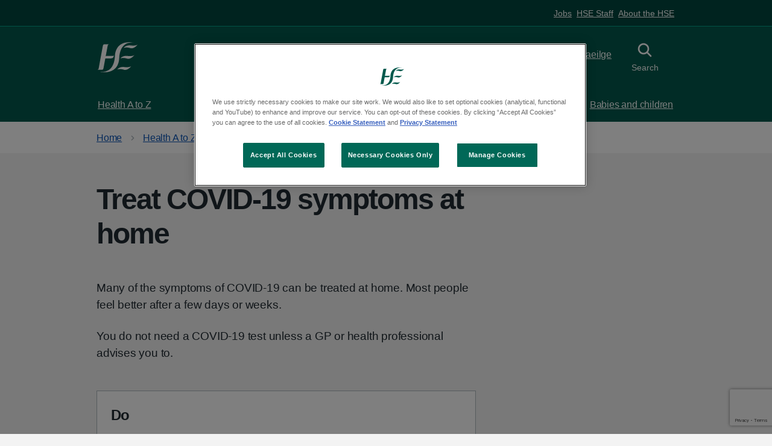

--- FILE ---
content_type: text/html; charset=utf-8
request_url: https://www2.hse.ie/conditions/covid19/symptoms/treat-symptoms-home/
body_size: 10181
content:











<!DOCTYPE html>
<html lang="en" class="no-js">
    <head>
        <meta charset="utf-8" />
        <title>
            
                Treat COVID-19 symptoms at home
            
            
                
                    
                
            
        </title>

        

          
          <link rel="canonical" href="https://www2.hse.ie/conditions/covid19/symptoms/treat-symptoms-home/">

          
        

        
          

<meta content="HSE.ie" property="og:site_name">
<meta content="https://www2.hse.ie/conditions/covid19/symptoms/treat-symptoms-home/" property="og:url">
<meta content="website" property="og:type">
<meta content="Treat COVID-19 symptoms at home" property="og:title">
<meta content="There is no specific treatment for COVID-19 (coronavirus). Find out how many of the symptoms of COVID-19 can be treated at home." property="og:description">


<meta content="https://assets.hse.ie/media/images/HSE_1200x628.max-1200x675_8obkuDp.png" property="og:image">
<meta content="summary" name="twitter:card">
<meta content="@hselive" property="twitter:site">
<meta content="Treat COVID-19 symptoms at home" property="twitter:title">
<meta content="There is no specific treatment for COVID-19 (coronavirus). Find out how many of the symptoms of COVID-19 can be treated at home." property="twitter:description">


<meta content="https://assets.hse.ie/media/images/HSE_1200x628.max-1200x675_8obkuDp.png" name="twitter:image">


        

        
          <meta name="description" content="There is no specific treatment for COVID-19 (coronavirus). Find out how many of the symptoms of COVID-19 can be treated at home." />
        


        
            <meta name="keywords" content="treating coronavirus symptoms, treating covid symptoms, treating coronavirus symptoms at home, treating covid symptoms at home, recover from coronavirus at home, COVID-19,">
        

        

        <meta name="viewport" content="width=device-width, initial-scale=1" />

        <!-- Section Analytic Categories -->
        
            <meta content="Symptoms conditions and treatments| Coronavirus| Wagtail" name="hse-section">

        

        <!-- Primary Analytic Categories -->
        
            
                <meta content="Coronavirus" name="hse-primary">
            

        

        <!-- Secondary Analytic Categories -->
        
            

        

        <!-- Einstein Bot Tag Categories -->
        
            <meta content="" name="hse-einstein-bot">

        

        <!-- Einstein Bot App Enabled -->
        


        
        <link rel="stylesheet" type="text/css" href="https://assets.hse.ie/static/hse-frontend/css/main.css?v=v1.147.0">


        
        <script defer type="text/javascript">runtimePublicPath = "https://assets.hse.ie/static/hse-frontend/"</script>
        <script defer type="text/javascript" src="https://assets.hse.ie/static/hse-frontend/js/main.js?v=v1.147.0" ></script>

        
        
            <!-- Google Tag Manager -->
            <script>(function(w,d,s,l,i){w[l]=w[l]||[];w[l].push({'gtm.start':
            new Date().getTime(),event:'gtm.js'});var f=d.getElementsByTagName(s)[0],
            j=d.createElement(s),dl=l!='dataLayer'?'&l='+l:'';j.async=true;j.src=
            'https://www.googletagmanager.com/gtm.js?id='+i+dl;f.parentNode.insertBefore(j,f);
            })(window,document,'script','dataLayer','GTM-MCBHRV');</script>
            <!-- End Google Tag Manager -->
        

        
          
            <!-- OneTrust Cookies Consent Notice start for hse.ie -->

<script src="https://cdn.cookielaw.org/scripttemplates/otSDKStub.js" data-document-language="true" type="text/javascript" charset="UTF-8" data-domain-script="0980e13c-9256-4fd9-a90f-9b9b78bdb3b0" ></script>

<script type="text/javascript">

function OptanonWrapper() { }

</script>

<!-- OneTrust Cookies Consent Notice end -->
          
        

        

          
            <!-- Piwik Pro Script start for hse.ie -->
<script type="text/javascript">
            (function(window, document, dataLayerName, id) {
                window[dataLayerName] = window[dataLayerName] || [],
                window[dataLayerName].push({
                    start: (new Date).getTime(),
                    event: "stg.start"
                });
                var scripts = document.getElementsByTagName('script')[0]
                  , tags = document.createElement('script');
                function stgCreateCookie(a, b, c) {
                    var d = "";
                    if (c) {
                        var e = new Date;
                        e.setTime(e.getTime() + 24 * c * 60 * 60 * 1e3),
                        d = "; expires=" + e.toUTCString();
                        f = "; SameSite=Strict"
                    }
                    document.cookie = a + "=" + b + d + f + "; path=/"
                }
                var isStgDebug = (window.location.href.match("stg_debug") || document.cookie.match("stg_debug")) && !window.location.href.match("stg_disable_debug");
                stgCreateCookie("stg_debug", isStgDebug ? 1 : "", isStgDebug ? 14 : -1);
                var qP = [];
                dataLayerName !== "dataLayer" && qP.push("data_layer_name=" + dataLayerName),
                isStgDebug && qP.push("stg_debug");
                var qPString = qP.length > 0 ? ("?" + qP.join("&")) : "";
                tags.async = !0,
                tags.src = "https://hse.containers.piwik.pro/" + id + ".js" + qPString,
                scripts.parentNode.insertBefore(tags, scripts);
                !function(a, n, i) {
                    a[n] = a[n] || {};
                    for (var c = 0; c < i.length; c++)
                        !function(i) {
                            a[n][i] = a[n][i] || {},
                            a[n][i].api = a[n][i].api || function() {
                                var a = [].slice.call(arguments, 0);
                                "string" == typeof a[0] && window[dataLayerName].push({
                                    event: n + "." + i + ":" + a[0],
                                    parameters: [].slice.call(arguments, 1)
                                })
                            }
                        }(i[c])
                }(window, "ppms", ["tm", "cm"]);
            }
            )(window, document, 'dataLayer', 'faf9825a-a74c-4ea3-afff-4b05325819e6');
        </script>
<!-- Piwik Pro Script end for hse.ie -->
          

          

        

        
            
        

        
          

<!--[if IE]><link rel="shortcut icon" href="https://assets.hse.ie/static/hse-frontend/assets/favicons/favicon.ico"><![endif]-->
<link rel="shortcut icon" href="https://assets.hse.ie/static/hse-frontend/assets/favicons/favicon.ico" type="image/x-icon">
<link rel="apple-touch-icon" href="https://assets.hse.ie/static/hse-frontend/assets/favicons/apple-touch-icon-180x180.png">
<link rel="mask-icon" href="https://assets.hse.ie/static/hse-frontend/assets/favicons/favicon.svg" color="#006858">
<link rel="icon" sizes="192x192" href="https://assets.hse.ie/static/hse-frontend/assets/favicons/favicon-192x192.png">
<meta name="msapplication-TileImage" content="https://assets.hse.ie/static/hse-frontend/assets/favicons/mediumtile-144x144.png">
<meta name="msapplication-TileColor" content="#006858">
<meta name="msapplication-square70x70logo" content="https://assets.hse.ie/static/hse-frontend/assets/favicons/smalltile-70x70.png">
<meta name="msapplication-square150x150logo" content="https://assets.hse.ie/static/hse-frontend/assets/favicons/mediumtile-150x150.png">
<meta name="msapplication-wide310x150logo" content="https://assets.hse.ie/static/hse-frontend/assets/favicons/widetile-310x150.png">
<meta name="msapplication-square310x310logo" content="https://assets.hse.ie/static/hse-frontend/assets/favicons/largetile-310x310.png">
        
    </head>
    
    <body class="hse-body ">
        
        
            <!-- Google Tag Manager (noscript) -->
            <noscript>
            <iframe
                src="https://www.googletagmanager.com/ns.html?id=GTM-MCBHRV"
                height="0"
                width="0"
                style="display:none;visibility:hidden"
            ></iframe>
            </noscript>
            <!-- End Google Tag Manager (noscript) -->
        
        
        
          




<a class="hse-skip-link" href="#maincontent">Skip to main content</a>

    <header class="hse-header " >
      
        <nav class="hse-utility-links" aria-label="H-S-E ecosystem links">
          <div class="hse-utility-links__content">
            <ul class="hse-utility-links__navigation-list">
              
                <li class="hse-utility-links__navigation-item">
                  <a class="hse-utility-links__navigation-link" href="https://about.hse.ie/jobs/job-search/">
                    Jobs
                  </a>
                </li>
              
                <li class="hse-utility-links__navigation-item">
                  <a class="hse-utility-links__navigation-link" href="https://healthservice.hse.ie/staff/">
                    HSE Staff
                  </a>
                </li>
              
                <li class="hse-utility-links__navigation-item">
                  <a class="hse-utility-links__navigation-link" href="https://about.hse.ie/">
                    About the HSE
                  </a>
                </li>
              
            </ul>
          </div>
        </nav>
      

      <div class="hse-width-container hse-header__container">
        <div class="hse-header__logo">
          <a class="hse-header__link" href="/" aria-label="HSE homepage">
            <svg class="hse-logo" width="73" height="54" viewBox="0 0 73 54" fill="none" xmlns="http://www.w3.org/2000/svg"><path fill-rule="evenodd" clip-rule="evenodd" d="M41.5258 29.1171C41.5258 29.1171 45.1076 23.5048 54.1493 24.6407C63.192 25.7777 66.4905 23.161 66.4905 23.161C66.4905 23.161 60.3334 31.6754 53.1877 29.386C46.0421 27.0954 41.5258 29.1171 41.5258 29.1171Z" fill="currentColor"></path>
              <path fill-rule="evenodd" clip-rule="evenodd" d="M35.813 49.0023C35.813 49.0023 39.3959 43.391 48.4387 44.5258C57.4815 45.6639 60.7811 43.0472 60.7811 43.0472C60.7811 43.0472 54.6228 51.5595 47.4761 49.27C40.3305 46.9783 35.813 49.0023 35.813 49.0023Z" fill="currentColor"></path>
              <path fill-rule="evenodd" clip-rule="evenodd" d="M47.3302 10.3113C47.3302 10.3113 50.912 4.70007 59.9537 5.83709C68.9954 6.97411 72.2949 4.35742 72.2949 4.35742C72.2949 4.35742 66.1344 12.8696 58.9911 10.5802C51.8466 8.28961 47.3302 10.3113 47.3302 10.3113Z" fill="currentColor"></path>
              <path fill-rule="evenodd" clip-rule="evenodd" d="M29.7617 24.0429C29.7617 24.0429 29.1072 24.6544 25.7908 24.6544H16.8031C15.3614 24.6544 15.1578 25.2306 15.1578 25.2306C15.2219 24.8835 15.4131 23.9625 15.4761 23.6198C17.2619 14.0422 18.6677 6.51935 18.7329 6.25603C19.2558 4.18471 21.1148 3.75943 21.1148 3.75943L12.5049 3.74841C12.5049 3.74841 10.745 3.78036 10.1186 6.27255C9.93977 6.992 3.8805 39.7695 2.58835 47.0808C2.29259 48.7554 0.5 49.3526 0.5 49.3526H9.02211C9.02211 49.3526 10.6696 49.2182 11.1138 47.0808C11.7166 44.1886 12.8423 37.7775 14.2717 30.0783C14.4673 28.9248 15.6684 29.0394 15.6684 29.0394H24.2512C24.2512 29.0394 27.0841 29.0945 28.3751 27.6633C29.6672 26.2365 29.7617 24.0429 29.7617 24.0429Z" fill="currentColor"></path>
              <path fill-rule="evenodd" clip-rule="evenodd" d="M31.6645 25.18C29.9372 57.8594 5.93065 52.9389 5.93065 52.9389C5.93065 52.9389 5.92166 53.1516 5.92053 53.1846C9.6564 53.9415 37.6473 58.3034 39.4051 28.6671C41.1335 -4.0112 65.1412 0.907069 65.1412 0.907069C65.1412 0.907069 65.1491 0.693327 65.1513 0.661376C61.4132 -0.0944338 33.4245 -4.45962 31.6645 25.18Z" fill="currentColor"></path></svg>
          </a>
        </div>


        <div class="hse-header__content" id="content-header">
          
            <button class="hse-header__toggle-btn hse-header__toggle-btn--menu " id="toggle-menu" aria-controls="hse-main-menu">
              <svg class="hse-icon hse-header__toggle-btn-inactive-icon" viewBox="0 0 38 38" fill="none" xmlns="http://www.w3.org/2000/svg">
                  <rect x="5" y="5" width="28" height="4"></rect>
                  <rect x="5" y="17" width="28" height="4"></rect>
                  <rect x="5" y="29" width="28" height="4"></rect>
              </svg>
              <svg class="hse-icon hse-icon__window-close hse-header__toggle-btn-active-icon" xmlns="http://www.w3.org/2000/svg" viewBox="0 0 24 24" aria-hidden="true">
                <path fill-rule="evenodd" clip-rule="evenodd" d="M4.182 4.182a1 1 0 0 1 1.414 0L12 10.585l6.404-6.402a1 1 0 0 1 1.414 1.414L13.414 12l6.403 6.404a1 1 0 0 1-1.414 1.414L12 13.414l-6.405 6.403a1 1 0 0 1-1.414-1.414L10.585 12 4.182 5.595a1 1 0 0 1 0-1.414Z" fill="#212B32"></path>
              </svg>
              <span class="hse-header__toggle-btn-label-inactive">Menu</span>
              <span class="hse-header__toggle-btn-label-active">Close</span>
            </button>
          

          
            
              <div class="hse-header-translations">
                <svg width="12" height="12" viewBox="0 0 12 12" fill="none" xmlns="http://www.w3.org/2000/svg">
                  <path id="languages-icon" d="M6 12C5.16 12 4.375 11.8425 3.645 11.5275C2.915 11.2125 2.28 10.785 1.74 10.245C1.2 9.705 0.775 9.0675 0.465 8.3325C0.155 7.5975 0 6.81 0 5.97C0 5.13 0.155 4.3475 0.465 3.6225C0.775 2.8975 1.2 2.265 1.74 1.725C2.28 1.185 2.915 0.7625 3.645 0.4575C4.375 0.1525 5.16 0 6 0C6.84 0 7.625 0.1525 8.355 0.4575C9.085 0.7625 9.72 1.185 10.26 1.725C10.8 2.265 11.225 2.8975 11.535 3.6225C11.845 4.3475 12 5.13 12 5.97C12 6.81 11.845 7.5975 11.535 8.3325C11.225 9.0675 10.8 9.705 10.26 10.245C9.72 10.785 9.085 11.2125 8.355 11.5275C7.625 11.8425 6.84 12 6 12ZM6 11.13C6.35 10.77 6.6425 10.3575 6.8775 9.8925C7.1125 9.4275 7.305 8.875 7.455 8.235H4.56C4.7 8.835 4.8875 9.375 5.1225 9.855C5.3575 10.335 5.65 10.76 6 11.13ZM4.725 10.95C4.475 10.57 4.26 10.16 4.08 9.72C3.9 9.28 3.75 8.785 3.63 8.235H1.38C1.76 8.945 2.2 9.5025 2.7 9.9075C3.2 10.3125 3.875 10.66 4.725 10.95ZM7.29 10.935C8.01 10.705 8.6575 10.36 9.2325 9.9C9.8075 9.44 10.27 8.885 10.62 8.235H8.385C8.255 8.775 8.1025 9.265 7.9275 9.705C7.7525 10.145 7.54 10.555 7.29 10.935ZM1.08 7.335H3.465C3.435 7.065 3.4175 6.8225 3.4125 6.6075C3.4075 6.3925 3.405 6.18 3.405 5.97C3.405 5.72 3.41 5.4975 3.42 5.3025C3.43 5.1075 3.45 4.89 3.48 4.65H1.08C1.01 4.89 0.9625 5.105 0.9375 5.295C0.9125 5.485 0.9 5.71 0.9 5.97C0.9 6.23 0.9125 6.4625 0.9375 6.6675C0.9625 6.8725 1.01 7.095 1.08 7.335ZM4.395 7.335H7.62C7.66 7.025 7.685 6.7725 7.695 6.5775C7.705 6.3825 7.71 6.18 7.71 5.97C7.71 5.77 7.705 5.5775 7.695 5.3925C7.685 5.2075 7.66 4.96 7.62 4.65H4.395C4.355 4.96 4.33 5.2075 4.32 5.3925C4.31 5.5775 4.305 5.77 4.305 5.97C4.305 6.18 4.31 6.3825 4.32 6.5775C4.33 6.7725 4.355 7.025 4.395 7.335ZM8.52 7.335H10.92C10.99 7.095 11.0375 6.8725 11.0625 6.6675C11.0875 6.4625 11.1 6.23 11.1 5.97C11.1 5.71 11.0875 5.485 11.0625 5.295C11.0375 5.105 10.99 4.89 10.92 4.65H8.535C8.565 5 8.585 5.2675 8.595 5.4525C8.605 5.6375 8.61 5.81 8.61 5.97C8.61 6.19 8.6025 6.3975 8.5875 6.5925C8.5725 6.7875 8.55 7.035 8.52 7.335ZM8.37 3.75H10.62C10.29 3.06 9.8375 2.485 9.2625 2.025C8.6875 1.565 8.025 1.24 7.275 1.05C7.525 1.42 7.7375 1.82 7.9125 2.25C8.0875 2.68 8.24 3.18 8.37 3.75ZM4.56 3.75H7.47C7.36 3.22 7.175 2.7075 6.915 2.2125C6.655 1.7175 6.35 1.28 6 0.9C5.68 1.17 5.41 1.525 5.19 1.965C4.97 2.405 4.76 3 4.56 3.75ZM1.38 3.75H3.645C3.755 3.21 3.895 2.7275 4.065 2.3025C4.235 1.8775 4.45 1.465 4.71 1.065C3.96 1.255 3.305 1.575 2.745 2.025C2.185 2.475 1.73 3.05 1.38 3.75Z" fill="white"></path>
                </svg>

                  <ul class="hse-header-translations-list" id="translations-desktop" role="list" aria-label="Languages">
                    <li>
                        <a class="hse-header-translations-menu-link hse-header-translations-menu-link-disabled" aria-disabled="true" href="https://www2.hse.ie/conditions/covid19/symptoms/treat-symptoms-home/" lang="en" xml:lang="en">
                          <span>English</span>
                          <span class="hse-u-visually-hidden">selected</span>
                        </a>
                      </li>
                    
                      

                      <li>
                        <a class="hse-header-translations-menu-link" href="https://www2.hse.ie/ga/conditions/covid19/siomptoim/siomptoim-a-choireail-sa-bhaile/" rel="alternate" lang="ga" xml:lang="ga">
                          <span class="hse-u-visually-hidden">Irish</span>
                          Gaeilge
                        </a>
                      </li>
                    
                  </ul>
                </div>
            
          

          
          <button class="hse-header__toggle-btn hse-header__toggle-btn--search" id="toggle-search" aria-controls="search">
            <svg class="hse-icon hse-icon__search hse-header__toggle-btn-inactive-icon" xmlns="http://www.w3.org/2000/svg" viewBox="0 0 24 24" aria-hidden="true" focusable="false">
              <path fill-rule="evenodd" clip-rule="evenodd" d="M15.86 14.53l3.86 3.86a.94.94 0 010 1.33.94.94 0 01-1.33 0l-3.86-3.86a6.58 6.58 0 111.33-1.33zm-5.27-8.64a4.7 4.7 0 100 9.4 4.7 4.7 0 000-9.4z"></path>
            </svg>
            <svg class="hse-icon hse-icon__window-close hse-header__toggle-btn-active-icon" xmlns="http://www.w3.org/2000/svg" viewBox="0 0 24 24" aria-hidden="true">
            <path fill-rule="evenodd" clip-rule="evenodd" d="M4.182 4.182a1 1 0 0 1 1.414 0L12 10.585l6.404-6.402a1 1 0 0 1 1.414 1.414L13.414 12l6.403 6.404a1 1 0 0 1-1.414 1.414L12 13.414l-6.405 6.403a1 1 0 0 1-1.414-1.414L10.585 12 4.182 5.595a1 1 0 0 1 0-1.414Z" fill="#212B32"></path></svg><span class="hse-u-visually-hidden">Toggle search</span>
              <span class="search-text-inactive">Search</span>
              <span class="search-text-active">Close</span>
            </button>
            
          </div>
      </div>
      
        
<div class="hse-header__search" id="search">
  <div class="hse-width-container">
    <form class="hse-header__search-form" action="https://www.hse.ie/search/" method="get" role="search">
      <div class="hse-form-group">
        <label class="hse-label" for="search-field">Search the website</label>
        <input class="hse-input hse-input--search" id="search-field" name="q" type="search" autocomplete="off">
      </div>
      <button class="hse-search-full__submit" type="submit">
        <svg class="hse-icon hse-icon__search" xmlns="http://www.w3.org/2000/svg" viewBox="0 0 24 24" aria-hidden="true" focusable="false">
          <path fill-rule="evenodd" clip-rule="evenodd" d="M15.86 14.53l3.86 3.86a.94.94 0 010 1.33.94.94 0 01-1.33 0l-3.86-3.86a6.58 6.58 0 111.33-1.33zm-5.27-8.64a4.7 4.7 0 100 9.4 4.7 4.7 0 000-9.4z"></path>
        </svg>
        <span class="hse-u-visually-hidden">Search</span>
      </button>
    </form>
    
      <div class="hse-header__recommended-links">
        <div class="hse-grid-row">
          <div class="hse-grid-column-one-half">
              <p class="hse-header__recommended-links-title" id="label-recommened-links">Recommended links</p>
          </div>
          <div class="hse-grid-column-one-half">
              <nav aria-labelledby="label-recommened-links" role="navigation">
                <ul class="hse-header-dropdown__recommended-links__list">
                    
                      <li class="hse-header__recommended-links__list-item">
    <a href="https://www2.hse.ie/services/schemes-allowances/medical-cards/" class="hse-header__recommended-links__link">Medical cards</a>
</li>
                    
                      <li class="hse-header__recommended-links__list-item">
    <a href="https://www2.hse.ie/services/schemes-allowances/ehic/" class="hse-header__recommended-links__link">European Health Insurance Card (EHIC)</a>
</li>
                    
                      <li class="hse-header__recommended-links__list-item">
    <a href="https://www2.hse.ie/services/urgent-emergency-care/" class="hse-header__recommended-links__link">Find urgent and emergency care</a>
</li>
                    
                      <li class="hse-header__recommended-links__list-item">
    <a href="https://www2.hse.ie/services/births-deaths-and-marriages/find-a-civil-registration-service/" class="hse-header__recommended-links__link">Find a civil registration service</a>
</li>
                    
                      <li class="hse-header__recommended-links__list-item">
    <a href="https://www2.hse.ie/services/schemes-allowances/gp-visit-cards/gp-visit-cards/" class="hse-header__recommended-links__link">GP visit cards</a>
</li>
                    
                </ul>
              </nav>
          </div>
        </div>
      </div>
    
  </div>
</div>

      
      
        



<nav class="hse-header__mainmenu" id="hse-main-menu" role="navigation" aria-label="H-S-E Main Menu">
  <div class="hse-header__mainmenu-primary">
    <div class="hse-width-container">
      <ul class="hse-header__mainmenu-list">
        
          <li class="hse-header__mainmenu-item">
  <a class="hse-header__mainmenu-link" href="https://www2.hse.ie/conditions/">
    Health A to Z
    <svg class="hse-icon hse-icon__chevron-right" xmlns="http://www.w3.org/2000/svg" viewBox="0 0 24 24" aria-hidden="true">
      <path d="M15.5 12a1 1 0 0 1-.29.71l-5 5a1.004 1.004 0 1 1-1.42-1.42l4.3-4.29-4.3-4.29a1.004 1.004 0 0 1 1.42-1.42l5 5a1 1 0 0 1 .29.71Z"></path>
    </svg>
  </a>
</li>

        
          <li class="hse-header__mainmenu-item">
  <a class="hse-header__mainmenu-link" href="https://www2.hse.ie/services/">
    Services
    <svg class="hse-icon hse-icon__chevron-right" xmlns="http://www.w3.org/2000/svg" viewBox="0 0 24 24" aria-hidden="true">
      <path d="M15.5 12a1 1 0 0 1-.29.71l-5 5a1.004 1.004 0 1 1-1.42-1.42l4.3-4.29-4.3-4.29a1.004 1.004 0 0 1 1.42-1.42l5 5a1 1 0 0 1 .29.71Z"></path>
    </svg>
  </a>
</li>

        
          <li class="hse-header__mainmenu-item">
  <a class="hse-header__mainmenu-link" href="https://www2.hse.ie/living-well/">
    Living well
    <svg class="hse-icon hse-icon__chevron-right" xmlns="http://www.w3.org/2000/svg" viewBox="0 0 24 24" aria-hidden="true">
      <path d="M15.5 12a1 1 0 0 1-.29.71l-5 5a1.004 1.004 0 1 1-1.42-1.42l4.3-4.29-4.3-4.29a1.004 1.004 0 0 1 1.42-1.42l5 5a1 1 0 0 1 .29.71Z"></path>
    </svg>
  </a>
</li>

        
          <li class="hse-header__mainmenu-item">
  <a class="hse-header__mainmenu-link" href="https://www2.hse.ie/mental-health/">
    Mental health
    <svg class="hse-icon hse-icon__chevron-right" xmlns="http://www.w3.org/2000/svg" viewBox="0 0 24 24" aria-hidden="true">
      <path d="M15.5 12a1 1 0 0 1-.29.71l-5 5a1.004 1.004 0 1 1-1.42-1.42l4.3-4.29-4.3-4.29a1.004 1.004 0 0 1 1.42-1.42l5 5a1 1 0 0 1 .29.71Z"></path>
    </svg>
  </a>
</li>

        
          <li class="hse-header__mainmenu-item">
  <a class="hse-header__mainmenu-link" href="https://www2.hse.ie/pregnancy-birth/">
    Pregnancy and birth
    <svg class="hse-icon hse-icon__chevron-right" xmlns="http://www.w3.org/2000/svg" viewBox="0 0 24 24" aria-hidden="true">
      <path d="M15.5 12a1 1 0 0 1-.29.71l-5 5a1.004 1.004 0 1 1-1.42-1.42l4.3-4.29-4.3-4.29a1.004 1.004 0 0 1 1.42-1.42l5 5a1 1 0 0 1 .29.71Z"></path>
    </svg>
  </a>
</li>

        
          <li class="hse-header__mainmenu-item">
  <a class="hse-header__mainmenu-link" href="https://www2.hse.ie/babies-children/">
    Babies and children
    <svg class="hse-icon hse-icon__chevron-right" xmlns="http://www.w3.org/2000/svg" viewBox="0 0 24 24" aria-hidden="true">
      <path d="M15.5 12a1 1 0 0 1-.29.71l-5 5a1.004 1.004 0 1 1-1.42-1.42l4.3-4.29-4.3-4.29a1.004 1.004 0 0 1 1.42-1.42l5 5a1 1 0 0 1 .29.71Z"></path>
    </svg>
  </a>
</li>

        
      </ul>
    </div>
  </div>

  

  

    <nav class="hse-header__mainmenu-translations" id="translations-mobile">
      <svg class="hse-icon hse-icon__languages" width="12" height="12" viewBox="0 0 12 12" fill="none" xmlns="http://www.w3.org/2000/svg">
        <path id="Vector" d="M6 12C5.16 12 4.375 11.8425 3.645 11.5275C2.915 11.2125 2.28 10.785 1.74 10.245C1.2 9.705 0.775 9.0675 0.465 8.3325C0.155 7.5975 0 6.81 0 5.97C0 5.13 0.155 4.3475 0.465 3.6225C0.775 2.8975 1.2 2.265 1.74 1.725C2.28 1.185 2.915 0.7625 3.645 0.4575C4.375 0.1525 5.16 0 6 0C6.84 0 7.625 0.1525 8.355 0.4575C9.085 0.7625 9.72 1.185 10.26 1.725C10.8 2.265 11.225 2.8975 11.535 3.6225C11.845 4.3475 12 5.13 12 5.97C12 6.81 11.845 7.5975 11.535 8.3325C11.225 9.0675 10.8 9.705 10.26 10.245C9.72 10.785 9.085 11.2125 8.355 11.5275C7.625 11.8425 6.84 12 6 12ZM6 11.13C6.35 10.77 6.6425 10.3575 6.8775 9.8925C7.1125 9.4275 7.305 8.875 7.455 8.235H4.56C4.7 8.835 4.8875 9.375 5.1225 9.855C5.3575 10.335 5.65 10.76 6 11.13ZM4.725 10.95C4.475 10.57 4.26 10.16 4.08 9.72C3.9 9.28 3.75 8.785 3.63 8.235H1.38C1.76 8.945 2.2 9.5025 2.7 9.9075C3.2 10.3125 3.875 10.66 4.725 10.95ZM7.29 10.935C8.01 10.705 8.6575 10.36 9.2325 9.9C9.8075 9.44 10.27 8.885 10.62 8.235H8.385C8.255 8.775 8.1025 9.265 7.9275 9.705C7.7525 10.145 7.54 10.555 7.29 10.935ZM1.08 7.335H3.465C3.435 7.065 3.4175 6.8225 3.4125 6.6075C3.4075 6.3925 3.405 6.18 3.405 5.97C3.405 5.72 3.41 5.4975 3.42 5.3025C3.43 5.1075 3.45 4.89 3.48 4.65H1.08C1.01 4.89 0.9625 5.105 0.9375 5.295C0.9125 5.485 0.9 5.71 0.9 5.97C0.9 6.23 0.9125 6.4625 0.9375 6.6675C0.9625 6.8725 1.01 7.095 1.08 7.335ZM4.395 7.335H7.62C7.66 7.025 7.685 6.7725 7.695 6.5775C7.705 6.3825 7.71 6.18 7.71 5.97C7.71 5.77 7.705 5.5775 7.695 5.3925C7.685 5.2075 7.66 4.96 7.62 4.65H4.395C4.355 4.96 4.33 5.2075 4.32 5.3925C4.31 5.5775 4.305 5.77 4.305 5.97C4.305 6.18 4.31 6.3825 4.32 6.5775C4.33 6.7725 4.355 7.025 4.395 7.335ZM8.52 7.335H10.92C10.99 7.095 11.0375 6.8725 11.0625 6.6675C11.0875 6.4625 11.1 6.23 11.1 5.97C11.1 5.71 11.0875 5.485 11.0625 5.295C11.0375 5.105 10.99 4.89 10.92 4.65H8.535C8.565 5 8.585 5.2675 8.595 5.4525C8.605 5.6375 8.61 5.81 8.61 5.97C8.61 6.19 8.6025 6.3975 8.5875 6.5925C8.5725 6.7875 8.55 7.035 8.52 7.335ZM8.37 3.75H10.62C10.29 3.06 9.8375 2.485 9.2625 2.025C8.6875 1.565 8.025 1.24 7.275 1.05C7.525 1.42 7.7375 1.82 7.9125 2.25C8.0875 2.68 8.24 3.18 8.37 3.75ZM4.56 3.75H7.47C7.36 3.22 7.175 2.7075 6.915 2.2125C6.655 1.7175 6.35 1.28 6 0.9C5.68 1.17 5.41 1.525 5.19 1.965C4.97 2.405 4.76 3 4.56 3.75ZM1.38 3.75H3.645C3.755 3.21 3.895 2.7275 4.065 2.3025C4.235 1.8775 4.45 1.465 4.71 1.065C3.96 1.255 3.305 1.575 2.745 2.025C2.185 2.475 1.73 3.05 1.38 3.75Z"></path>
      </svg>
      <ul class="hse-header__mainmenu-translations-list" aria-label="Languages">
        <li class="hse-header__mainmenu-language-item">
          <a class="hse-header__mainmenu-language-link hse-header__mainmenu-language-link-disabled" aria-disabled="true"
             href="https://www2.hse.ie/conditions/covid19/symptoms/treat-symptoms-home/" lang="en" xml:lang="en">
            <span>English</span>
            <span class="hse-u-visually-hidden">selected</span>
          </a>
        </li>
        
        
            <li class="hse-header__mainmenu-language-item">
              <a class="hse-header__mainmenu-language-link" href="https://www2.hse.ie/ga/conditions/covid19/siomptoim/siomptoim-a-choireail-sa-bhaile/" rel="alternate" lang="ga" xml:lang="ga">
                <span class="hse-u-visually-hidden">Irish</span>
                Gaeilge
              </a>
            </li>
        
        </ul>
    </nav>
  

  
  <div class="hse-header__mainmenu-secondary">
    <div class="hse-width-container">
      <div class="hse-grid-row">
        <div class="hse-grid-column-one-half hse-u-float-right">
          <ul class="hse-header__mainmenu-list">
            
              <li class="hse-header__mainmenu-item">
                <a class="hse-header__mainmenu-link" href="https://about.hse.ie/jobs/job-search/">
                    Jobs
                </a>
              </li>
            
              <li class="hse-header__mainmenu-item">
                <a class="hse-header__mainmenu-link" href="https://healthservice.hse.ie/staff/">
                    HSE Staff
                </a>
              </li>
            
              <li class="hse-header__mainmenu-item">
                <a class="hse-header__mainmenu-link" href="https://about.hse.ie/">
                    About the HSE
                </a>
              </li>
            
          </ul>
        </div>
      </div>
    </div>
  </div>
</nav>

<div class="hse-header__mobilemenu">
  <nav aria-labelledby="label-priority-links" role="navigation" aria-label="H-S-E priority links">
    <ul class="hse-header__mobilemenu__navigation-list">
      
        <li class="hse-header__mobilemenu__navigation-item">
          <a class="hse-header__mobilemenu__navigation-link" href="https://www2.hse.ie/conditions/">
            Health A to Z
          </a>
        </li>
      
        <li class="hse-header__mobilemenu__navigation-item">
          <a class="hse-header__mobilemenu__navigation-link" href="https://www2.hse.ie/services/">
            Services
          </a>
        </li>
      
        <li class="hse-header__mobilemenu__navigation-item">
          <a class="hse-header__mobilemenu__navigation-link" href="https://www2.hse.ie/living-well">
            Living Well
          </a>
        </li>
      
    </ul>
  </nav>
</div>
      
    </header>



          
            
  <nav class="hse-breadcrumb" aria-label="Breadcrumb">
    <div class="hse-width-container">
      <ol class="hse-breadcrumb__list" id="hse-breadcrumb-list">
        
          

<li class="hse-breadcrumb__item">
  <a href="/" class="hse-breadcrumb__link">Home</a>
</li>

        
          

<li class="hse-breadcrumb__item">
  <a href="/conditions/" class="hse-breadcrumb__link">Health A to Z</a>
</li>

        
          

<li class="hse-breadcrumb__item">
  <a href="/conditions/covid19/" class="hse-breadcrumb__link">COVID-19 (coronavirus)</a>
</li>

        
          

<li class="hse-breadcrumb__item">
  <a href="/conditions/covid19/symptoms/" class="hse-breadcrumb__link">Symptoms and treatment</a>
</li>

        
      </ol>

      <p class="hse-breadcrumb__back">
        
          

<a href="https://www2.hse.ie/conditions/covid19/symptoms/" class="hse-breadcrumb__backlink">Back to Symptoms and treatment</a>

        
      </p>
    </div>
  </nav>





          

        

        

        <!-- Need to add "and request|is_hseapp" after testing -->
        

        <script>
            // REMOVE after testing
            // Check if the 'analytics_consent' cookie exists and is set to 'true'
            if (document.cookie.includes('analytics_consent=true')) {
                console.log("Running the script...");
                // Run your script here
            } else {
                console.log("Not running the script. Consent not given or the cookie doesn't exist.");
            }
        </script>   
      

        <div class="for-unsupported-browsers hse-notification hse-notification--warning hse-width-container">
    <h3 class="hse-notification__label"><svg class="hse-icon hse-icon__notification-alert"
            xmlns="http://www.w3.org/2000/svg" viewBox="0 0 24 24" aria-hidden="true">
            <path
                d="M10.8 16.8a1.2 1.2 0 1 1 2.4 0 1.2 1.2 0 0 1-2.4 0Zm0-9.6a1.2 1.2 0 0 1 2.4 0V13a1.2 1.2 0 0 1-2.4 0V7.2ZM12 0C5.364 0 0 5.4 0 12A12 12 0 1 0 12 0Zm0 21.6a9.6 9.6 0 1 1 0-19.2 9.6 9.6 0 0 1 0 19.2"
                fill="#212B32"></path>
        </svg><span class="hse-u-visually-hidden">Warning notification:</span>Warning</h3>
    <p>Unfortunately, you are using an outdated browser. Please, upgrade your browser to improve your experience with HSE. The list of supported browsers:</p>
    <ol class="hse-contents-list__list" id="supportedBrowsers">
        <li class="hse-contents-list__item"><a class="hse-contents-list__link" title="Chrome"
                href="https://www.google.com/intl/en_ie/chrome/">Chrome</a></li>
        <li class="hse-contents-list__item"><a class="hse-contents-list__link" title="Edge"
                href="https://www.microsoft.com/en-us/edge?form=MA13FJ&amp;exp=e00">Edge</a></li>
        <li class="hse-contents-list__item"><a class="hse-contents-list__link" title="FireFox"
                href="https://www.mozilla.org/en-US/firefox/new/">FireFox</a></li>
        <li class="hse-contents-list__item"><a class="hse-contents-list__link" title="Opera"
                href="https://www.opera.com/">Opera</a></li>
        <li class="hse-contents-list__item"><a class="hse-contents-list__link" title="Safari"
                href="https://www.apple.com/safari/">Safari</a></li>
    </ol>
</div>


        





        
  <main class="hse-main-wrapper" id="maincontent">
    <div class="hse-width-container">
      
        <div class="hse-grid-row">
          <div class="hse-grid-column-two-thirds">

            
<h1>Treat COVID-19 symptoms at home</h1>


          </div>
        </div>

        <article>
          <div class="hse-grid-row">
            <div class="hse-grid-column-two-thirds">

              

    <div class="hse-page-content">
      
        
        
          <section>
  
  <p data-block-key="gavqj">Many of the symptoms of COVID-19 can be treated at home. Most people feel better after a few days or weeks.</p><p data-block-key="e5jon">You do not need a COVID-19 test unless a GP or health professional advises you to.</p>
</section>

        
      
        
        
          
<div class="block-do_list">
  <div class="hse-do-dont-list">
    <h3 class="hse-do-dont-list__label">Do</h3 >
    <ul class="hse-list hse-list--tick">
      
      <li>
        <svg class="hse-icon hse-icon__check" xmlns="http://www.w3.org/2000/svg" viewBox="0 0 24 24" aria-hidden="true">
          <path fill-rule="evenodd" clip-rule="evenodd" d="M21.428 4.605a2.15 2.15 0 0 1 0 2.92L10.21 19.394a1.876 1.876 0 0 1-2.76 0l-4.877-5.161a2.15 2.15 0 0 1 0-2.92 1.876 1.876 0 0 1 2.759 0l3.498 3.702 9.84-10.411a1.876 1.876 0 0 1 2.76 0Z"></path>
        </svg>
        <p data-block-key="ei2pz">stay at home until 48 hours after your symptoms are mostly or fully gone</p>
      </li>
      
      <li>
        <svg class="hse-icon hse-icon__check" xmlns="http://www.w3.org/2000/svg" viewBox="0 0 24 24" aria-hidden="true">
          <path fill-rule="evenodd" clip-rule="evenodd" d="M21.428 4.605a2.15 2.15 0 0 1 0 2.92L10.21 19.394a1.876 1.876 0 0 1-2.76 0l-4.877-5.161a2.15 2.15 0 0 1 0-2.92 1.876 1.876 0 0 1 2.759 0l3.498 3.702 9.84-10.411a1.876 1.876 0 0 1 2.76 0Z"></path>
        </svg>
        <p data-block-key="khyo6">avoid contact with other people</p>
      </li>
      
      <li>
        <svg class="hse-icon hse-icon__check" xmlns="http://www.w3.org/2000/svg" viewBox="0 0 24 24" aria-hidden="true">
          <path fill-rule="evenodd" clip-rule="evenodd" d="M21.428 4.605a2.15 2.15 0 0 1 0 2.92L10.21 19.394a1.876 1.876 0 0 1-2.76 0l-4.877-5.161a2.15 2.15 0 0 1 0-2.92 1.876 1.876 0 0 1 2.759 0l3.498 3.702 9.84-10.411a1.876 1.876 0 0 1 2.76 0Z"></path>
        </svg>
        <p data-block-key="khyo6">get lots of rest and sleep</p>
      </li>
      
      <li>
        <svg class="hse-icon hse-icon__check" xmlns="http://www.w3.org/2000/svg" viewBox="0 0 24 24" aria-hidden="true">
          <path fill-rule="evenodd" clip-rule="evenodd" d="M21.428 4.605a2.15 2.15 0 0 1 0 2.92L10.21 19.394a1.876 1.876 0 0 1-2.76 0l-4.877-5.161a2.15 2.15 0 0 1 0-2.92 1.876 1.876 0 0 1 2.759 0l3.498 3.702 9.84-10.411a1.876 1.876 0 0 1 2.76 0Z"></path>
        </svg>
        <p data-block-key="khyo6">drink enough water to avoid <a href="https://www2.hse.ie/conditions/dehydration/">dehydration</a> - your pee should be light yellow or clear</p>
      </li>
      
      <li>
        <svg class="hse-icon hse-icon__check" xmlns="http://www.w3.org/2000/svg" viewBox="0 0 24 24" aria-hidden="true">
          <path fill-rule="evenodd" clip-rule="evenodd" d="M21.428 4.605a2.15 2.15 0 0 1 0 2.92L10.21 19.394a1.876 1.876 0 0 1-2.76 0l-4.877-5.161a2.15 2.15 0 0 1 0-2.92 1.876 1.876 0 0 1 2.759 0l3.498 3.702 9.84-10.411a1.876 1.876 0 0 1 2.76 0Z"></path>
        </svg>
        <p data-block-key="khyo6">eat healthily - eating well if you have a reduced appetite or taste changes</p>
      </li>
      
      <li>
        <svg class="hse-icon hse-icon__check" xmlns="http://www.w3.org/2000/svg" viewBox="0 0 24 24" aria-hidden="true">
          <path fill-rule="evenodd" clip-rule="evenodd" d="M21.428 4.605a2.15 2.15 0 0 1 0 2.92L10.21 19.394a1.876 1.876 0 0 1-2.76 0l-4.877-5.161a2.15 2.15 0 0 1 0-2.92 1.876 1.876 0 0 1 2.759 0l3.498 3.702 9.84-10.411a1.876 1.876 0 0 1 2.76 0Z"></path>
        </svg>
        <p data-block-key="khyo6">avoid smoking</p>
      </li>
      
      <li>
        <svg class="hse-icon hse-icon__check" xmlns="http://www.w3.org/2000/svg" viewBox="0 0 24 24" aria-hidden="true">
          <path fill-rule="evenodd" clip-rule="evenodd" d="M21.428 4.605a2.15 2.15 0 0 1 0 2.92L10.21 19.394a1.876 1.876 0 0 1-2.76 0l-4.877-5.161a2.15 2.15 0 0 1 0-2.92 1.876 1.876 0 0 1 2.759 0l3.498 3.702 9.84-10.411a1.876 1.876 0 0 1 2.76 0Z"></path>
        </svg>
        <p data-block-key="khyo6">keep warm</p>
      </li>
      
      <li>
        <svg class="hse-icon hse-icon__check" xmlns="http://www.w3.org/2000/svg" viewBox="0 0 24 24" aria-hidden="true">
          <path fill-rule="evenodd" clip-rule="evenodd" d="M21.428 4.605a2.15 2.15 0 0 1 0 2.92L10.21 19.394a1.876 1.876 0 0 1-2.76 0l-4.877-5.161a2.15 2.15 0 0 1 0-2.92 1.876 1.876 0 0 1 2.759 0l3.498 3.702 9.84-10.411a1.876 1.876 0 0 1 2.76 0Z"></path>
        </svg>
        <p data-block-key="khyo6">monitor and treat your symptoms</p>
      </li>
      
    </ul>
  </div>
</div>

        
      
        
        
          <section>
  
  <h2 data-block-key="tmf92">Your symptoms</h2><p data-block-key="dh0c4">Any treatment you may need depends on the symptoms you have. Some people do not need any treatment if their symptoms are very mild. It can take up to 14 days for symptoms to show.</p><p data-block-key="fviro">Find out more about symptoms and treatment of:</p><ul><li data-block-key="fmbf5"><a href="https://www2.hse.ie/conditions/fever-adults/">fever</a></li><li data-block-key="aa8h5"><a href="https://www2.hse.ie/conditions/cough/">cough</a></li><li data-block-key="45hmu"><a href="https://www2.hse.ie/conditions/covid19/recovery/breathlessness/">shortness of breath</a></li><li data-block-key="f9e1u"><a href="https://www2.hse.ie/conditions/covid19/recovery/fatigue/">fatigue</a></li><li data-block-key="fng7s"><a href="https://www2.hse.ie/conditions/lost-or-changed-sense-of-smell/">lost or changed sense of smell</a></li><li data-block-key="2vd94"><a href="https://www2.hse.ie/conditions/diarrhoea-vomiting/">vomiting or diarrhoea</a></li><li data-block-key="e77ua"><a href="https://www2.hse.ie/conditions/sore-throat/">sore throat</a></li><li data-block-key="enn18"><a href="https://www2.hse.ie/conditions/conjunctivitis/">conjunctivitis</a></li></ul><p data-block-key="9551l"><a href="https://www2.hse.ie/conditions/covid19/symptoms/medical-help-treatment/">When to get medical help and hospital treatment for COVID-19</a></p>
</section>

        
      
        
        
          

<style>
  .hse-care-card--immediate .hse-care-card__heading-container,
  .hse-care-card--emergency .hse-care-card__heading-container  {
      background-color: #b30638;
      color: #fff;
  }
</style>

<div class="hse-care-card hse-care-card--primary">
  <div class="hse-care-card__heading-container">
    <h3 class="hse-care-card__heading">
      <span class="hse-u-visually-hidden">Non-urgent advice:  </span>Contact your GP if:
    </h3>
    <span class="hse-care-card__arrow" aria-hidden="true"></span>
  </div>
  <div class="hse-care-card__content">
    
      <ul><li data-block-key="333d4">your symptoms do not improve after 4 weeks</li><li data-block-key="a1261">you are over 60 or <a href="https://www2.hse.ie/conditions/covid19/people-at-higher-risk/overview/">at higher risk of COVID-19</a> and your symptoms get worse</li><li data-block-key="1dkp3">you are worried about ongoing or new symptoms</li></ul>
    
  </div>
</div>



        
      
        
        
          <section>
  
  <h2 data-block-key="tmf92">Medicines to treat symptoms</h2><p data-block-key="79dcl">The best medicines to use depend on:</p><ul><li data-block-key="2nrip">your symptoms</li><li data-block-key="283ep">other medical conditions you have</li><li data-block-key="5ou6g">other medicines you're taking</li></ul>
</section>

        
      
        
        
          <div class="hse-inset-text">
  <span class="hse-u-visually-hidden">Information: </span>
  <p data-block-key="dfpbl">Before taking any medicine, read the full package leaflet that comes with your medicine. Follow any advice a healthcare professional gives you.</p>
</div>

        
      
        
        
          <section>
  
  <h3 data-block-key="6ta71">Paracetamol and ibuprofen</h3><p data-block-key="3udgp">Paracetamol or ibuprofen may help to lower your temperature and treat aches and pains. Paracetamol is usually recommended as the first treatment for most people.</p><p data-block-key="ps81">Ibuprofen is a non-steroidal anti-inflammatory medicine (NSAID). It is OK to take ibuprofen or other NSAIDs if you have COVID-19.</p><p data-block-key="8r56">Only take one anti-inflammatory medicine at a time. It is OK to take paracetamol and an anti-inflammatory at the same time.</p><p data-block-key="1v802"><a href="https://www2.hse.ie/medicines/paracetamol/">Information on paracetamol - including when you can take it</a></p><p data-block-key="alai7"><a href="https://www2.hse.ie/medicines/nsaids/">Information on NSAIDs - including when you can take them</a></p><h3 data-block-key="frdh0">Antibiotics</h3><p data-block-key="fhbm9">Antibiotics do not work against COVID-19 or any viruses. They will not relieve your symptoms or speed up your recovery.</p><p data-block-key="92m2n">Only take antibiotics if they are prescribed by your GP. It can be harmful to take them when you do not need them.</p><h3 data-block-key="ettg9">If you are at high risk of COVID-19</h3><p data-block-key="534hr">Medicines are available to treat people with COVID-19 who are at the highest risk of becoming seriously ill.</p><p data-block-key="cdk2p">These are:</p><ul><li data-block-key="3qsit"><a href="https://www2.hse.ie/medicines/paxlovid/">Paxlovid</a> - an oral medicine taken as tablets</li><li data-block-key="9nv7q">Sotrovimab - given through a drip in your arm (infusion)</li></ul><p data-block-key="50ch1">You'll be told by your doctor or consultant if you need these medicines.</p><p data-block-key="2boqr"><a href="https://www2.hse.ie/conditions/covid19/symptoms/treatments-for-covid-19/">Treatment for people at the highest risk from COVID-19</a></p><h2 data-block-key="fehvj">Recovery time</h2><p data-block-key="dj8g5">Many people feel better in a few days or weeks after a COVID-19 infection has gone. Most people will make a full recovery within 12 weeks. But for some people, symptoms can last longer. Everyone is different.</p><p data-block-key="cpotb">Your recovery time could depend on:</p><ul><li data-block-key="e7oe3">how severe your illness was</li><li data-block-key="1a3pm">any existing health conditions you have</li><li data-block-key="97sf2">if you were in hospital or an <a href="https://www2.hse.ie/conditions/intensive-care/">intensive care unit (ICU)</a></li></ul><p data-block-key="3khh1">Having good and bad days is normal.</p><h3 data-block-key="5m0gt">Recovery problems</h3><p data-block-key="9cc5p">Common problems while recovering from COVID-19 include:</p><ul><li data-block-key="7ku07">ongoing or recurring COVID-19 symptoms</li><li data-block-key="9hkmm"><a href="https://www2.hse.ie/conditions/covid19/recovery/clearing-lungs/">problems clearing phlegm from your lungs</a></li><li data-block-key="ank2s">weaker physical fitness, aches and pains, or problems moving around or walking</li><li data-block-key="elce">loss of appetite, weight loss or stomach problems</li><li data-block-key="d0hvq"><a href="https://www2.hse.ie/conditions/covid19/recovery/swallowing-voice-problems/">difficulties swallowing and voice problems</a></li><li data-block-key="a1flv"><a href="https://www2.hse.ie/mental-health/issues/sleep-problems/">sleep problems</a></li><li data-block-key="c1mod"><a href="https://www2.hse.ie/conditions/covid19/recovery/memory-problems/">problems with memory and thinking (‘brain fog’)</a></li><li data-block-key="6d814"><a href="https://www2.hse.ie/mental-health/issues/low-mood/">changes in your mood</a>, <a href="https://www2.hse.ie/conditions/clinical-depression/">depression</a> or <a href="https://www2.hse.ie/conditions/anxiety-tips-and-self-help/">anxiety</a></li><li data-block-key="d7d88">nightmares or flashbacks</li><li data-block-key="1rugl"><a href="https://www2.hse.ie/conditions/ptsd/">post-traumatic stress disorder (PTSD)</a></li></ul><p data-block-key="1f34f"><a href="https://www2.hse.ie/conditions/covid19/long-covid/effects/">Long-term effects of COVID-19 (long COVID)</a></p><h2 data-block-key="93h5f">Returning to work and other activities</h2><p data-block-key="c4i0i">Adults can return to work when they are 48 hours without any symptoms. If you have a positive COVID-19 test, you must wait for 5 days and feel well. You should not have a high temperature.</p><p data-block-key="9vqha">Children can return to school when they feel well and no longer have a high temperature. If they had a positive COVID-19 test, they should stay home and avoid contact with others for 3 full days after they took the test or from the day their symptoms started (whichever was earliest).</p><p data-block-key="3kogc">It's OK to return to your normal activities even if you have a mild cough or changes to your sense of smell – these can last for weeks after the infection has gone.</p><p data-block-key="8p635">Try not to go back to work until you feel ready. Avoid trying to push through if you are still feeling unwell.</p>
</section>

        
      
        
        
          <section>
  
  <h2 data-block-key="6ta71">Supports and services</h2><p data-block-key="aa2qc">Phone your GP if you are having difficulty recovering from COVID-19.</p><p data-block-key="7mm7v"><a href="https://www2.hse.ie/mental-health/services-support/supports-services/">Mental health supports and services</a></p>
</section>

        
      
    </div>








<aside>


  <div class="hse-related-nav">

    <h2 class="hse-related-nav__heading">
      More in <a href="/conditions/covid19/symptoms/">Symptoms and treatment</a>
    </h2>


    <nav aria-label="Side navigation" class="hse-related-nav__nav-section">
      
      
      

      
      <h3 class="hse-related-nav__sub-heading" id="Symptoms">Symptoms</h3>
      
    
      <ul class="hse-related-nav__list hse-related-nav__list--sub">
       
        
        

        <li class="hse-related-nav__item">

          
          <a class="hse-related-nav__link" href="/conditions/covid19/symptoms/overview/">

            
            Symptoms of COVID-19

            

          </a>
          

        
        </li>
        
        

        <li class="hse-related-nav__item">

          
          <a class="hse-related-nav__link" href="/conditions/covid19/symptoms/symptoms-child/">

            
            If your child has symptoms 

            

          </a>
          

        
        </li>
        
        

        <li class="hse-related-nav__item">

          
          <a class="hse-related-nav__link" href="/conditions/covid19/symptoms/medical-help-treatment/">

            
            When to get medical help

            

          </a>
          

        
        </li>
        
      </ul>
      
      
      
      
      

      
      <h3 class="hse-related-nav__sub-heading" id="Treatment">Treatment</h3>
      
    
      <ul class="hse-related-nav__list hse-related-nav__list--sub">
       
        
        
        <li class="hse-related-nav__item" aria-current="page">
          <span class="hse-related-nav__current">Treat COVID-19 symptoms at home</span>
        </li>
        
        </li>
        
        

        <li class="hse-related-nav__item">

          
          <a class="hse-related-nav__link" href="/conditions/covid19/symptoms/treatments-for-covid-19/">

            
            Treatment for people at the highest risk from COVID-19

            

          </a>
          

        
        </li>
        
      </ul>
      
      
      
      
      
      
      
    </nav>
  </div>
</aside>









  <div ub-in-page="605dc0df4d1fa90931276a41"></div>


<div class="hse-review-date">
  <p class="hse-body-s">
    
      Page last reviewed: 18 April 2023
    
    
    
  </p>
</div>






            </div>

            

          </div>
        </article>

        

      
    </div>
  </main>




        
            

  <footer>
    <div class="hse-footer " id="hse-footer">
      <div class="hse-footer__top">
        <div class="hse-width-container">
          <div class="hse-grid-row">
            <div class="hse-grid-column-one-half">
            <h2 class="hse-footer__label">HSE Live - we're here to help</h2>
              <div class="hse-footer__content">
                <p>Monday to Friday: 8am to 8pm
                <br>Saturday: 9am to 5pm
                <br>Sunday: Closed
                <br>Bank holidays: Closed
                </p>
                <p>
                  <strong>Freephone: <a href="tel:1800700700">1800 700 700</a></strong>
                </p>
                <p>
                  <strong>From outside Ireland: <a href="tel:0035312408787">00 353 1 240 8787</a></strong>
                </p>
              </div>
            </div>
            <div class="hse-grid-column-one-quarter">
              <ul class="hse-footer__list hse-footer__content">
                
                  <li class="hse-footer__list-item">
                    <p>
                      <a class="hse-footer__list-item-link" href="https://www.facebook.com/HSElive/" target="_blank" rel="noopener noreferrer">HSE Facebook</a>
                    </p>
                  </li>
                
                  <li class="hse-footer__list-item">
                    <p>
                      <a class="hse-footer__list-item-link" href="https://instagram.com/irishhealthservice" target="_blank" rel="noopener noreferrer">HSE Instagram</a>
                    </p>
                  </li>
                
                  <li class="hse-footer__list-item">
                    <p>
                      <a class="hse-footer__list-item-link" href="https://www.tiktok.com/@hselive" target="_blank" rel="noopener noreferrer">HSE TikTok</a>
                    </p>
                  </li>
                
                  <li class="hse-footer__list-item">
                    <p>
                      <a class="hse-footer__list-item-link" href="https://www.youtube.com/channel/UCoNNhGGAYkdavsSXp1iVzCg" target="_blank" rel="noopener noreferrer">HSE YouTube</a>
                    </p>
                  </li>
                
                  <li class="hse-footer__list-item">
                    <p>
                      <a class="hse-footer__list-item-link" href="https://ie.linkedin.com/company/health-service-executive" target="_blank" rel="noopener noreferrer">HSE LinkedIn</a>
                    </p>
                  </li>
                
                  <li class="hse-footer__list-item">
                    <p>
                      <a class="hse-footer__list-item-link" href="https://twitter.com/HSELive" target="_blank" rel="noopener noreferrer">HSE X (Twitter)</a>
                    </p>
                  </li>
                
              </ul>
            </div>
            <div class="hse-grid-column-one-quarter">
              
              <ul class="hse-footer__list hse-footer__content">
                
                  <li class="hse-footer__list-item"><p><a class="hse-footer__list-item-link" href="https://www2.hse.ie/services/hse-complaints-and-feedback/your-service-your-say.html">Complaints and feedback</a></p></li>

                
                  <li class="hse-footer__list-item"><p><a class="hse-footer__list-item-link" href="https://www2.hse.ie/services/find-urgent-emergency-care/">Emergencies</a></p></li>

                
                <li class="hse-footer__list-item">
                  <p>
                    <a href="#" role="button" class="cookie-settings-popup hse-footer__list-item-link">Cookie settings</a>
                  </p>
                </li>
              </ul>
            </div>
          </div>
        </div>
      </div>
      <div class="hse-footer__bottom">
        <div class="hse-width-container">
          <h2 class="hse-u-visually-hidden">Support links</h2>
          <ul class="hse-footer__list hse-footer__list--row">
          
          <li class="hse-footer__list-item"><a class="hse-footer__list-item-link" href="https://www.hse.ie/eng/cookie-policy/">Cookie statement</a></li>
          
          <li class="hse-footer__list-item"><a class="hse-footer__list-item-link" href="https://www2.hse.ie/accessibility-statement/">Accessibility</a></li>
          
          <li class="hse-footer__list-item"><a class="hse-footer__list-item-link" href="https://www.hse.ie/eng/privacy-statement/">Privacy statement</a></li>
          
          <li class="hse-footer__list-item"><a class="hse-footer__list-item-link" href="https://www.hse.ie/eng/disclaimer/">Disclaimer</a></li>
          
          </ul>
          <p class="hse-footer__copyright">&copy; Health Service Executive</p>
        </div>
      </div>
    </div>
  </footer>


        

        
            
        


      
    </body>
</html>


--- FILE ---
content_type: text/html; charset=utf-8
request_url: https://www.google.com/recaptcha/api2/anchor?ar=1&k=6LdZxT4qAAAAAEAF0-vD11eVmS_jP81f3CwAmkyT&co=aHR0cHM6Ly93d3cyLmhzZS5pZTo0NDM.&hl=en&v=PoyoqOPhxBO7pBk68S4YbpHZ&size=invisible&anchor-ms=20000&execute-ms=30000&cb=2u4tw0dmaba9
body_size: 48740
content:
<!DOCTYPE HTML><html dir="ltr" lang="en"><head><meta http-equiv="Content-Type" content="text/html; charset=UTF-8">
<meta http-equiv="X-UA-Compatible" content="IE=edge">
<title>reCAPTCHA</title>
<style type="text/css">
/* cyrillic-ext */
@font-face {
  font-family: 'Roboto';
  font-style: normal;
  font-weight: 400;
  font-stretch: 100%;
  src: url(//fonts.gstatic.com/s/roboto/v48/KFO7CnqEu92Fr1ME7kSn66aGLdTylUAMa3GUBHMdazTgWw.woff2) format('woff2');
  unicode-range: U+0460-052F, U+1C80-1C8A, U+20B4, U+2DE0-2DFF, U+A640-A69F, U+FE2E-FE2F;
}
/* cyrillic */
@font-face {
  font-family: 'Roboto';
  font-style: normal;
  font-weight: 400;
  font-stretch: 100%;
  src: url(//fonts.gstatic.com/s/roboto/v48/KFO7CnqEu92Fr1ME7kSn66aGLdTylUAMa3iUBHMdazTgWw.woff2) format('woff2');
  unicode-range: U+0301, U+0400-045F, U+0490-0491, U+04B0-04B1, U+2116;
}
/* greek-ext */
@font-face {
  font-family: 'Roboto';
  font-style: normal;
  font-weight: 400;
  font-stretch: 100%;
  src: url(//fonts.gstatic.com/s/roboto/v48/KFO7CnqEu92Fr1ME7kSn66aGLdTylUAMa3CUBHMdazTgWw.woff2) format('woff2');
  unicode-range: U+1F00-1FFF;
}
/* greek */
@font-face {
  font-family: 'Roboto';
  font-style: normal;
  font-weight: 400;
  font-stretch: 100%;
  src: url(//fonts.gstatic.com/s/roboto/v48/KFO7CnqEu92Fr1ME7kSn66aGLdTylUAMa3-UBHMdazTgWw.woff2) format('woff2');
  unicode-range: U+0370-0377, U+037A-037F, U+0384-038A, U+038C, U+038E-03A1, U+03A3-03FF;
}
/* math */
@font-face {
  font-family: 'Roboto';
  font-style: normal;
  font-weight: 400;
  font-stretch: 100%;
  src: url(//fonts.gstatic.com/s/roboto/v48/KFO7CnqEu92Fr1ME7kSn66aGLdTylUAMawCUBHMdazTgWw.woff2) format('woff2');
  unicode-range: U+0302-0303, U+0305, U+0307-0308, U+0310, U+0312, U+0315, U+031A, U+0326-0327, U+032C, U+032F-0330, U+0332-0333, U+0338, U+033A, U+0346, U+034D, U+0391-03A1, U+03A3-03A9, U+03B1-03C9, U+03D1, U+03D5-03D6, U+03F0-03F1, U+03F4-03F5, U+2016-2017, U+2034-2038, U+203C, U+2040, U+2043, U+2047, U+2050, U+2057, U+205F, U+2070-2071, U+2074-208E, U+2090-209C, U+20D0-20DC, U+20E1, U+20E5-20EF, U+2100-2112, U+2114-2115, U+2117-2121, U+2123-214F, U+2190, U+2192, U+2194-21AE, U+21B0-21E5, U+21F1-21F2, U+21F4-2211, U+2213-2214, U+2216-22FF, U+2308-230B, U+2310, U+2319, U+231C-2321, U+2336-237A, U+237C, U+2395, U+239B-23B7, U+23D0, U+23DC-23E1, U+2474-2475, U+25AF, U+25B3, U+25B7, U+25BD, U+25C1, U+25CA, U+25CC, U+25FB, U+266D-266F, U+27C0-27FF, U+2900-2AFF, U+2B0E-2B11, U+2B30-2B4C, U+2BFE, U+3030, U+FF5B, U+FF5D, U+1D400-1D7FF, U+1EE00-1EEFF;
}
/* symbols */
@font-face {
  font-family: 'Roboto';
  font-style: normal;
  font-weight: 400;
  font-stretch: 100%;
  src: url(//fonts.gstatic.com/s/roboto/v48/KFO7CnqEu92Fr1ME7kSn66aGLdTylUAMaxKUBHMdazTgWw.woff2) format('woff2');
  unicode-range: U+0001-000C, U+000E-001F, U+007F-009F, U+20DD-20E0, U+20E2-20E4, U+2150-218F, U+2190, U+2192, U+2194-2199, U+21AF, U+21E6-21F0, U+21F3, U+2218-2219, U+2299, U+22C4-22C6, U+2300-243F, U+2440-244A, U+2460-24FF, U+25A0-27BF, U+2800-28FF, U+2921-2922, U+2981, U+29BF, U+29EB, U+2B00-2BFF, U+4DC0-4DFF, U+FFF9-FFFB, U+10140-1018E, U+10190-1019C, U+101A0, U+101D0-101FD, U+102E0-102FB, U+10E60-10E7E, U+1D2C0-1D2D3, U+1D2E0-1D37F, U+1F000-1F0FF, U+1F100-1F1AD, U+1F1E6-1F1FF, U+1F30D-1F30F, U+1F315, U+1F31C, U+1F31E, U+1F320-1F32C, U+1F336, U+1F378, U+1F37D, U+1F382, U+1F393-1F39F, U+1F3A7-1F3A8, U+1F3AC-1F3AF, U+1F3C2, U+1F3C4-1F3C6, U+1F3CA-1F3CE, U+1F3D4-1F3E0, U+1F3ED, U+1F3F1-1F3F3, U+1F3F5-1F3F7, U+1F408, U+1F415, U+1F41F, U+1F426, U+1F43F, U+1F441-1F442, U+1F444, U+1F446-1F449, U+1F44C-1F44E, U+1F453, U+1F46A, U+1F47D, U+1F4A3, U+1F4B0, U+1F4B3, U+1F4B9, U+1F4BB, U+1F4BF, U+1F4C8-1F4CB, U+1F4D6, U+1F4DA, U+1F4DF, U+1F4E3-1F4E6, U+1F4EA-1F4ED, U+1F4F7, U+1F4F9-1F4FB, U+1F4FD-1F4FE, U+1F503, U+1F507-1F50B, U+1F50D, U+1F512-1F513, U+1F53E-1F54A, U+1F54F-1F5FA, U+1F610, U+1F650-1F67F, U+1F687, U+1F68D, U+1F691, U+1F694, U+1F698, U+1F6AD, U+1F6B2, U+1F6B9-1F6BA, U+1F6BC, U+1F6C6-1F6CF, U+1F6D3-1F6D7, U+1F6E0-1F6EA, U+1F6F0-1F6F3, U+1F6F7-1F6FC, U+1F700-1F7FF, U+1F800-1F80B, U+1F810-1F847, U+1F850-1F859, U+1F860-1F887, U+1F890-1F8AD, U+1F8B0-1F8BB, U+1F8C0-1F8C1, U+1F900-1F90B, U+1F93B, U+1F946, U+1F984, U+1F996, U+1F9E9, U+1FA00-1FA6F, U+1FA70-1FA7C, U+1FA80-1FA89, U+1FA8F-1FAC6, U+1FACE-1FADC, U+1FADF-1FAE9, U+1FAF0-1FAF8, U+1FB00-1FBFF;
}
/* vietnamese */
@font-face {
  font-family: 'Roboto';
  font-style: normal;
  font-weight: 400;
  font-stretch: 100%;
  src: url(//fonts.gstatic.com/s/roboto/v48/KFO7CnqEu92Fr1ME7kSn66aGLdTylUAMa3OUBHMdazTgWw.woff2) format('woff2');
  unicode-range: U+0102-0103, U+0110-0111, U+0128-0129, U+0168-0169, U+01A0-01A1, U+01AF-01B0, U+0300-0301, U+0303-0304, U+0308-0309, U+0323, U+0329, U+1EA0-1EF9, U+20AB;
}
/* latin-ext */
@font-face {
  font-family: 'Roboto';
  font-style: normal;
  font-weight: 400;
  font-stretch: 100%;
  src: url(//fonts.gstatic.com/s/roboto/v48/KFO7CnqEu92Fr1ME7kSn66aGLdTylUAMa3KUBHMdazTgWw.woff2) format('woff2');
  unicode-range: U+0100-02BA, U+02BD-02C5, U+02C7-02CC, U+02CE-02D7, U+02DD-02FF, U+0304, U+0308, U+0329, U+1D00-1DBF, U+1E00-1E9F, U+1EF2-1EFF, U+2020, U+20A0-20AB, U+20AD-20C0, U+2113, U+2C60-2C7F, U+A720-A7FF;
}
/* latin */
@font-face {
  font-family: 'Roboto';
  font-style: normal;
  font-weight: 400;
  font-stretch: 100%;
  src: url(//fonts.gstatic.com/s/roboto/v48/KFO7CnqEu92Fr1ME7kSn66aGLdTylUAMa3yUBHMdazQ.woff2) format('woff2');
  unicode-range: U+0000-00FF, U+0131, U+0152-0153, U+02BB-02BC, U+02C6, U+02DA, U+02DC, U+0304, U+0308, U+0329, U+2000-206F, U+20AC, U+2122, U+2191, U+2193, U+2212, U+2215, U+FEFF, U+FFFD;
}
/* cyrillic-ext */
@font-face {
  font-family: 'Roboto';
  font-style: normal;
  font-weight: 500;
  font-stretch: 100%;
  src: url(//fonts.gstatic.com/s/roboto/v48/KFO7CnqEu92Fr1ME7kSn66aGLdTylUAMa3GUBHMdazTgWw.woff2) format('woff2');
  unicode-range: U+0460-052F, U+1C80-1C8A, U+20B4, U+2DE0-2DFF, U+A640-A69F, U+FE2E-FE2F;
}
/* cyrillic */
@font-face {
  font-family: 'Roboto';
  font-style: normal;
  font-weight: 500;
  font-stretch: 100%;
  src: url(//fonts.gstatic.com/s/roboto/v48/KFO7CnqEu92Fr1ME7kSn66aGLdTylUAMa3iUBHMdazTgWw.woff2) format('woff2');
  unicode-range: U+0301, U+0400-045F, U+0490-0491, U+04B0-04B1, U+2116;
}
/* greek-ext */
@font-face {
  font-family: 'Roboto';
  font-style: normal;
  font-weight: 500;
  font-stretch: 100%;
  src: url(//fonts.gstatic.com/s/roboto/v48/KFO7CnqEu92Fr1ME7kSn66aGLdTylUAMa3CUBHMdazTgWw.woff2) format('woff2');
  unicode-range: U+1F00-1FFF;
}
/* greek */
@font-face {
  font-family: 'Roboto';
  font-style: normal;
  font-weight: 500;
  font-stretch: 100%;
  src: url(//fonts.gstatic.com/s/roboto/v48/KFO7CnqEu92Fr1ME7kSn66aGLdTylUAMa3-UBHMdazTgWw.woff2) format('woff2');
  unicode-range: U+0370-0377, U+037A-037F, U+0384-038A, U+038C, U+038E-03A1, U+03A3-03FF;
}
/* math */
@font-face {
  font-family: 'Roboto';
  font-style: normal;
  font-weight: 500;
  font-stretch: 100%;
  src: url(//fonts.gstatic.com/s/roboto/v48/KFO7CnqEu92Fr1ME7kSn66aGLdTylUAMawCUBHMdazTgWw.woff2) format('woff2');
  unicode-range: U+0302-0303, U+0305, U+0307-0308, U+0310, U+0312, U+0315, U+031A, U+0326-0327, U+032C, U+032F-0330, U+0332-0333, U+0338, U+033A, U+0346, U+034D, U+0391-03A1, U+03A3-03A9, U+03B1-03C9, U+03D1, U+03D5-03D6, U+03F0-03F1, U+03F4-03F5, U+2016-2017, U+2034-2038, U+203C, U+2040, U+2043, U+2047, U+2050, U+2057, U+205F, U+2070-2071, U+2074-208E, U+2090-209C, U+20D0-20DC, U+20E1, U+20E5-20EF, U+2100-2112, U+2114-2115, U+2117-2121, U+2123-214F, U+2190, U+2192, U+2194-21AE, U+21B0-21E5, U+21F1-21F2, U+21F4-2211, U+2213-2214, U+2216-22FF, U+2308-230B, U+2310, U+2319, U+231C-2321, U+2336-237A, U+237C, U+2395, U+239B-23B7, U+23D0, U+23DC-23E1, U+2474-2475, U+25AF, U+25B3, U+25B7, U+25BD, U+25C1, U+25CA, U+25CC, U+25FB, U+266D-266F, U+27C0-27FF, U+2900-2AFF, U+2B0E-2B11, U+2B30-2B4C, U+2BFE, U+3030, U+FF5B, U+FF5D, U+1D400-1D7FF, U+1EE00-1EEFF;
}
/* symbols */
@font-face {
  font-family: 'Roboto';
  font-style: normal;
  font-weight: 500;
  font-stretch: 100%;
  src: url(//fonts.gstatic.com/s/roboto/v48/KFO7CnqEu92Fr1ME7kSn66aGLdTylUAMaxKUBHMdazTgWw.woff2) format('woff2');
  unicode-range: U+0001-000C, U+000E-001F, U+007F-009F, U+20DD-20E0, U+20E2-20E4, U+2150-218F, U+2190, U+2192, U+2194-2199, U+21AF, U+21E6-21F0, U+21F3, U+2218-2219, U+2299, U+22C4-22C6, U+2300-243F, U+2440-244A, U+2460-24FF, U+25A0-27BF, U+2800-28FF, U+2921-2922, U+2981, U+29BF, U+29EB, U+2B00-2BFF, U+4DC0-4DFF, U+FFF9-FFFB, U+10140-1018E, U+10190-1019C, U+101A0, U+101D0-101FD, U+102E0-102FB, U+10E60-10E7E, U+1D2C0-1D2D3, U+1D2E0-1D37F, U+1F000-1F0FF, U+1F100-1F1AD, U+1F1E6-1F1FF, U+1F30D-1F30F, U+1F315, U+1F31C, U+1F31E, U+1F320-1F32C, U+1F336, U+1F378, U+1F37D, U+1F382, U+1F393-1F39F, U+1F3A7-1F3A8, U+1F3AC-1F3AF, U+1F3C2, U+1F3C4-1F3C6, U+1F3CA-1F3CE, U+1F3D4-1F3E0, U+1F3ED, U+1F3F1-1F3F3, U+1F3F5-1F3F7, U+1F408, U+1F415, U+1F41F, U+1F426, U+1F43F, U+1F441-1F442, U+1F444, U+1F446-1F449, U+1F44C-1F44E, U+1F453, U+1F46A, U+1F47D, U+1F4A3, U+1F4B0, U+1F4B3, U+1F4B9, U+1F4BB, U+1F4BF, U+1F4C8-1F4CB, U+1F4D6, U+1F4DA, U+1F4DF, U+1F4E3-1F4E6, U+1F4EA-1F4ED, U+1F4F7, U+1F4F9-1F4FB, U+1F4FD-1F4FE, U+1F503, U+1F507-1F50B, U+1F50D, U+1F512-1F513, U+1F53E-1F54A, U+1F54F-1F5FA, U+1F610, U+1F650-1F67F, U+1F687, U+1F68D, U+1F691, U+1F694, U+1F698, U+1F6AD, U+1F6B2, U+1F6B9-1F6BA, U+1F6BC, U+1F6C6-1F6CF, U+1F6D3-1F6D7, U+1F6E0-1F6EA, U+1F6F0-1F6F3, U+1F6F7-1F6FC, U+1F700-1F7FF, U+1F800-1F80B, U+1F810-1F847, U+1F850-1F859, U+1F860-1F887, U+1F890-1F8AD, U+1F8B0-1F8BB, U+1F8C0-1F8C1, U+1F900-1F90B, U+1F93B, U+1F946, U+1F984, U+1F996, U+1F9E9, U+1FA00-1FA6F, U+1FA70-1FA7C, U+1FA80-1FA89, U+1FA8F-1FAC6, U+1FACE-1FADC, U+1FADF-1FAE9, U+1FAF0-1FAF8, U+1FB00-1FBFF;
}
/* vietnamese */
@font-face {
  font-family: 'Roboto';
  font-style: normal;
  font-weight: 500;
  font-stretch: 100%;
  src: url(//fonts.gstatic.com/s/roboto/v48/KFO7CnqEu92Fr1ME7kSn66aGLdTylUAMa3OUBHMdazTgWw.woff2) format('woff2');
  unicode-range: U+0102-0103, U+0110-0111, U+0128-0129, U+0168-0169, U+01A0-01A1, U+01AF-01B0, U+0300-0301, U+0303-0304, U+0308-0309, U+0323, U+0329, U+1EA0-1EF9, U+20AB;
}
/* latin-ext */
@font-face {
  font-family: 'Roboto';
  font-style: normal;
  font-weight: 500;
  font-stretch: 100%;
  src: url(//fonts.gstatic.com/s/roboto/v48/KFO7CnqEu92Fr1ME7kSn66aGLdTylUAMa3KUBHMdazTgWw.woff2) format('woff2');
  unicode-range: U+0100-02BA, U+02BD-02C5, U+02C7-02CC, U+02CE-02D7, U+02DD-02FF, U+0304, U+0308, U+0329, U+1D00-1DBF, U+1E00-1E9F, U+1EF2-1EFF, U+2020, U+20A0-20AB, U+20AD-20C0, U+2113, U+2C60-2C7F, U+A720-A7FF;
}
/* latin */
@font-face {
  font-family: 'Roboto';
  font-style: normal;
  font-weight: 500;
  font-stretch: 100%;
  src: url(//fonts.gstatic.com/s/roboto/v48/KFO7CnqEu92Fr1ME7kSn66aGLdTylUAMa3yUBHMdazQ.woff2) format('woff2');
  unicode-range: U+0000-00FF, U+0131, U+0152-0153, U+02BB-02BC, U+02C6, U+02DA, U+02DC, U+0304, U+0308, U+0329, U+2000-206F, U+20AC, U+2122, U+2191, U+2193, U+2212, U+2215, U+FEFF, U+FFFD;
}
/* cyrillic-ext */
@font-face {
  font-family: 'Roboto';
  font-style: normal;
  font-weight: 900;
  font-stretch: 100%;
  src: url(//fonts.gstatic.com/s/roboto/v48/KFO7CnqEu92Fr1ME7kSn66aGLdTylUAMa3GUBHMdazTgWw.woff2) format('woff2');
  unicode-range: U+0460-052F, U+1C80-1C8A, U+20B4, U+2DE0-2DFF, U+A640-A69F, U+FE2E-FE2F;
}
/* cyrillic */
@font-face {
  font-family: 'Roboto';
  font-style: normal;
  font-weight: 900;
  font-stretch: 100%;
  src: url(//fonts.gstatic.com/s/roboto/v48/KFO7CnqEu92Fr1ME7kSn66aGLdTylUAMa3iUBHMdazTgWw.woff2) format('woff2');
  unicode-range: U+0301, U+0400-045F, U+0490-0491, U+04B0-04B1, U+2116;
}
/* greek-ext */
@font-face {
  font-family: 'Roboto';
  font-style: normal;
  font-weight: 900;
  font-stretch: 100%;
  src: url(//fonts.gstatic.com/s/roboto/v48/KFO7CnqEu92Fr1ME7kSn66aGLdTylUAMa3CUBHMdazTgWw.woff2) format('woff2');
  unicode-range: U+1F00-1FFF;
}
/* greek */
@font-face {
  font-family: 'Roboto';
  font-style: normal;
  font-weight: 900;
  font-stretch: 100%;
  src: url(//fonts.gstatic.com/s/roboto/v48/KFO7CnqEu92Fr1ME7kSn66aGLdTylUAMa3-UBHMdazTgWw.woff2) format('woff2');
  unicode-range: U+0370-0377, U+037A-037F, U+0384-038A, U+038C, U+038E-03A1, U+03A3-03FF;
}
/* math */
@font-face {
  font-family: 'Roboto';
  font-style: normal;
  font-weight: 900;
  font-stretch: 100%;
  src: url(//fonts.gstatic.com/s/roboto/v48/KFO7CnqEu92Fr1ME7kSn66aGLdTylUAMawCUBHMdazTgWw.woff2) format('woff2');
  unicode-range: U+0302-0303, U+0305, U+0307-0308, U+0310, U+0312, U+0315, U+031A, U+0326-0327, U+032C, U+032F-0330, U+0332-0333, U+0338, U+033A, U+0346, U+034D, U+0391-03A1, U+03A3-03A9, U+03B1-03C9, U+03D1, U+03D5-03D6, U+03F0-03F1, U+03F4-03F5, U+2016-2017, U+2034-2038, U+203C, U+2040, U+2043, U+2047, U+2050, U+2057, U+205F, U+2070-2071, U+2074-208E, U+2090-209C, U+20D0-20DC, U+20E1, U+20E5-20EF, U+2100-2112, U+2114-2115, U+2117-2121, U+2123-214F, U+2190, U+2192, U+2194-21AE, U+21B0-21E5, U+21F1-21F2, U+21F4-2211, U+2213-2214, U+2216-22FF, U+2308-230B, U+2310, U+2319, U+231C-2321, U+2336-237A, U+237C, U+2395, U+239B-23B7, U+23D0, U+23DC-23E1, U+2474-2475, U+25AF, U+25B3, U+25B7, U+25BD, U+25C1, U+25CA, U+25CC, U+25FB, U+266D-266F, U+27C0-27FF, U+2900-2AFF, U+2B0E-2B11, U+2B30-2B4C, U+2BFE, U+3030, U+FF5B, U+FF5D, U+1D400-1D7FF, U+1EE00-1EEFF;
}
/* symbols */
@font-face {
  font-family: 'Roboto';
  font-style: normal;
  font-weight: 900;
  font-stretch: 100%;
  src: url(//fonts.gstatic.com/s/roboto/v48/KFO7CnqEu92Fr1ME7kSn66aGLdTylUAMaxKUBHMdazTgWw.woff2) format('woff2');
  unicode-range: U+0001-000C, U+000E-001F, U+007F-009F, U+20DD-20E0, U+20E2-20E4, U+2150-218F, U+2190, U+2192, U+2194-2199, U+21AF, U+21E6-21F0, U+21F3, U+2218-2219, U+2299, U+22C4-22C6, U+2300-243F, U+2440-244A, U+2460-24FF, U+25A0-27BF, U+2800-28FF, U+2921-2922, U+2981, U+29BF, U+29EB, U+2B00-2BFF, U+4DC0-4DFF, U+FFF9-FFFB, U+10140-1018E, U+10190-1019C, U+101A0, U+101D0-101FD, U+102E0-102FB, U+10E60-10E7E, U+1D2C0-1D2D3, U+1D2E0-1D37F, U+1F000-1F0FF, U+1F100-1F1AD, U+1F1E6-1F1FF, U+1F30D-1F30F, U+1F315, U+1F31C, U+1F31E, U+1F320-1F32C, U+1F336, U+1F378, U+1F37D, U+1F382, U+1F393-1F39F, U+1F3A7-1F3A8, U+1F3AC-1F3AF, U+1F3C2, U+1F3C4-1F3C6, U+1F3CA-1F3CE, U+1F3D4-1F3E0, U+1F3ED, U+1F3F1-1F3F3, U+1F3F5-1F3F7, U+1F408, U+1F415, U+1F41F, U+1F426, U+1F43F, U+1F441-1F442, U+1F444, U+1F446-1F449, U+1F44C-1F44E, U+1F453, U+1F46A, U+1F47D, U+1F4A3, U+1F4B0, U+1F4B3, U+1F4B9, U+1F4BB, U+1F4BF, U+1F4C8-1F4CB, U+1F4D6, U+1F4DA, U+1F4DF, U+1F4E3-1F4E6, U+1F4EA-1F4ED, U+1F4F7, U+1F4F9-1F4FB, U+1F4FD-1F4FE, U+1F503, U+1F507-1F50B, U+1F50D, U+1F512-1F513, U+1F53E-1F54A, U+1F54F-1F5FA, U+1F610, U+1F650-1F67F, U+1F687, U+1F68D, U+1F691, U+1F694, U+1F698, U+1F6AD, U+1F6B2, U+1F6B9-1F6BA, U+1F6BC, U+1F6C6-1F6CF, U+1F6D3-1F6D7, U+1F6E0-1F6EA, U+1F6F0-1F6F3, U+1F6F7-1F6FC, U+1F700-1F7FF, U+1F800-1F80B, U+1F810-1F847, U+1F850-1F859, U+1F860-1F887, U+1F890-1F8AD, U+1F8B0-1F8BB, U+1F8C0-1F8C1, U+1F900-1F90B, U+1F93B, U+1F946, U+1F984, U+1F996, U+1F9E9, U+1FA00-1FA6F, U+1FA70-1FA7C, U+1FA80-1FA89, U+1FA8F-1FAC6, U+1FACE-1FADC, U+1FADF-1FAE9, U+1FAF0-1FAF8, U+1FB00-1FBFF;
}
/* vietnamese */
@font-face {
  font-family: 'Roboto';
  font-style: normal;
  font-weight: 900;
  font-stretch: 100%;
  src: url(//fonts.gstatic.com/s/roboto/v48/KFO7CnqEu92Fr1ME7kSn66aGLdTylUAMa3OUBHMdazTgWw.woff2) format('woff2');
  unicode-range: U+0102-0103, U+0110-0111, U+0128-0129, U+0168-0169, U+01A0-01A1, U+01AF-01B0, U+0300-0301, U+0303-0304, U+0308-0309, U+0323, U+0329, U+1EA0-1EF9, U+20AB;
}
/* latin-ext */
@font-face {
  font-family: 'Roboto';
  font-style: normal;
  font-weight: 900;
  font-stretch: 100%;
  src: url(//fonts.gstatic.com/s/roboto/v48/KFO7CnqEu92Fr1ME7kSn66aGLdTylUAMa3KUBHMdazTgWw.woff2) format('woff2');
  unicode-range: U+0100-02BA, U+02BD-02C5, U+02C7-02CC, U+02CE-02D7, U+02DD-02FF, U+0304, U+0308, U+0329, U+1D00-1DBF, U+1E00-1E9F, U+1EF2-1EFF, U+2020, U+20A0-20AB, U+20AD-20C0, U+2113, U+2C60-2C7F, U+A720-A7FF;
}
/* latin */
@font-face {
  font-family: 'Roboto';
  font-style: normal;
  font-weight: 900;
  font-stretch: 100%;
  src: url(//fonts.gstatic.com/s/roboto/v48/KFO7CnqEu92Fr1ME7kSn66aGLdTylUAMa3yUBHMdazQ.woff2) format('woff2');
  unicode-range: U+0000-00FF, U+0131, U+0152-0153, U+02BB-02BC, U+02C6, U+02DA, U+02DC, U+0304, U+0308, U+0329, U+2000-206F, U+20AC, U+2122, U+2191, U+2193, U+2212, U+2215, U+FEFF, U+FFFD;
}

</style>
<link rel="stylesheet" type="text/css" href="https://www.gstatic.com/recaptcha/releases/PoyoqOPhxBO7pBk68S4YbpHZ/styles__ltr.css">
<script nonce="tgwRLZsaCf25FXiK90dBZw" type="text/javascript">window['__recaptcha_api'] = 'https://www.google.com/recaptcha/api2/';</script>
<script type="text/javascript" src="https://www.gstatic.com/recaptcha/releases/PoyoqOPhxBO7pBk68S4YbpHZ/recaptcha__en.js" nonce="tgwRLZsaCf25FXiK90dBZw">
      
    </script></head>
<body><div id="rc-anchor-alert" class="rc-anchor-alert"></div>
<input type="hidden" id="recaptcha-token" value="[base64]">
<script type="text/javascript" nonce="tgwRLZsaCf25FXiK90dBZw">
      recaptcha.anchor.Main.init("[\x22ainput\x22,[\x22bgdata\x22,\x22\x22,\[base64]/[base64]/[base64]/bmV3IHJbeF0oY1swXSk6RT09Mj9uZXcgclt4XShjWzBdLGNbMV0pOkU9PTM/bmV3IHJbeF0oY1swXSxjWzFdLGNbMl0pOkU9PTQ/[base64]/[base64]/[base64]/[base64]/[base64]/[base64]/[base64]/[base64]\x22,\[base64]\x22,\x22KcOWe8KgYMKCdsOjCRxLW8OMw7TDtMOowrbCpcKHbX5ibMKAbX1PwrDDmMKFwrPCjMKpB8OPGCNsVAYLSXtSZsOAUMKZwrjCnMKWwqgqw4TCqMOtw5NRfcOeU8OZbsOdw6skw5/ChMOXwpbDsMOswrIDJUPCmXzChcORcnnCp8K1w7fDpybDr3XCp8K6wo1CJ8OvXMODw7PCnybDijx5wo/DlsK7UcO9w6HDvsOBw7RCCsOtw5rDnsO2N8KmwpdQdMKAVxHDk8Kqw7bCiycSw4LDrsKTaHzDoWXDs8K/w5V0w4oBMMKRw553UMOtdzXCvMK/FC7CmnbDiyVjcMOKV2PDk1zCpCXClXPCoWjCk2o8Z8KTQsKhwpPDmMKlwrPDghvDikXColDClsKfw60dPB/[base64]/[base64]/DoTDDk2Zow5/DnUxFw4jCv8K3Q2VFwo3DusOvw7Rnw5JOw4VeUcO/wo/ChAjDvHLCikdvw5LDjG7DrcKrwrQFwqcWb8KUwpzClMOpwr9rw6spw5bDhCXCg0VuZzfCp8O9w6nCqMKtAcOww4nDhFTDrMOcTMOfPV8vw7fCm8OgJQ4jSMKkcBw0wpAQwoIpwpQrZMO4QnLDscKIw7I4Y8KNT25dw4Eqwr3CkUNxQcOVJXHChcK/[base64]/CojsOKX1rfQzDmGF9w7DDiwF9wrNkFWrCmMKUw6rDucOZZ1fCjSHCuMKvM8OcM1UawqfDs8OcwrHCo0kMKMOcE8O0woPCslfCohXDhU/ChR/ChDAlIMKTC3dAYjA+wpxoasOSwrgia8KlViM3QlrDtjDDm8KXBz/CnjJOFcKFI3LDpcOvK3LDtcO2QcOHIjcuw7bDkMOKeijCssOvf1rDjmQcwplHwopHwoJAwqIKwpd1W27CoEDDmMO1WgUeJ0PCosK6wrFrBgLCvsK4Nx/[base64]/Dh8Krw4UvGMK5w5jClycnPHHDiwJKOGLDoUlJw7fCncO/w7JNcxk/KMO/wq3Dq8OgRcK1w610wqEEcMOawpgldsKvMHQzA35lwqbClcOpwoPCm8OQFywDwocrdMKXRzPCp0bCk8KpwrgTJXwewpVIw4lbPMOPCMOOw5QIaXRIfzvCpsOFasO2VMKUFsOkw402wosbwqbCv8KFw44+CkTCucKLw5k/M0zDjsOkw5bCu8Oew4Bcwpd0dFjDgQvCgQbCp8Oyw7nCuSU6XcKBworDjFhoASbCtx4Hwps+FsK4VHdBSF3Di1Bvw6ZvwqjDsinDtVEswop0E0XCmVTCtcO4wrxyannDocK8wqXCiMOow7gDdcOEYS/DnMOYMRBHw5Y3azVHacO5XcKkNWnDsDQRZUHCn1txw6V9EE/DnsO3CsO5wqrDgnPCgsOLw5/CocKBYRUswpzCqsKvwrg/wpF2BcK+DcOodMOZw7d3wqrDrhLCtMOoQw/CjW/CnMKFTTfDvMORacOew5LCh8OuwpEKw7pYPVXCpsK/ZwYywrLDihHCoEPCn3dqD3J0wrnDmAonPT3CjE7CkMOKaANRw6h+IAUwcMKPQcOuFWHClUfDi8OOw5Qpwq1gV3Mpwrskw6bCkDvCn1kfE8OUL18Vwr9CPcKeFsObwrLDqhBNwrYQw7HChEjComfDq8OjLG/Dlz7CtitjwrkhWxDCkcKJwrE9S8OSw4PDiyvCvlTCkjdJccOvXsOydcOGJSF3BXpGwr4rwonDiVYjBsOJwrrDr8KxwoITVcOLPMKSw6ALw5c/AMKewpLDoibDuybChcOhcRXCmcKPFcKjwoDCg0A5IVvDmi/CkMONw6I4FsO7McKowps3w4FNRVrCrcK6EcOfMQ12w5LDu15ow5FWcV7Cpzx9w758wpN3w7NUQn7CrBXCqMOTw5rCv8ONw7zCjFnCmsOjwrBlw5RBw6cMfcKwScO/bcKyVHrCjsOpw7LDoQ/CqsKHwqYyw5LChm7DhMOUwojCt8OCw4DCtMK0T8OUBMO5emIAwqoUw4ZSIFfCl3DCiW/[base64]/[base64]/[base64]/Du8K8TgAawrF3wqMNI8KUNEfDl0XCr8KwOWJuBxHDisKbJn/Cq2Uaw5F5w4UaIwkMPnnCn8KbVVHCiMKTTMKbaMOXwqh2M8Kubl8Bw63DtXDClCwjw6A3YRlQwrFHw5bDoBXDtTU2TmFyw7XCocKnw5kvwr8WYcKlwrEPwrXCksOkw5fDtRXCjMOow7vDuUQubWLCkcO2w4YeQcOlw4wew7XChQR2w5N/[base64]/Cv8O2GQ3DsMOaWcKMf8KZGVdxwrfCksK0UlnClcKSIGDCkMK6McK+wqt/bWDCtMO/wrvDv8O1cMKKw4tCw7tSBjYwOGdKw6jCo8OFQlxICsO1w5HCusOPwo44wp/DoEAwD8KIw7A8HwrDq8Kbw4PDqU3DnjzDhcK4w5lQYiJ1w4c6w7LDl8Kkw7F1wo3Ciw4TwonCnMO6IkJrwrlnw7Qfw5QPwqAXBsOEw79JCmYZC2jCsBUBE2k2w4/[base64]/DnVUcw7nDtMOpw6MpB3hwwrjCjMKQalrCrsKFAMKRFgHDrkEaCxfDn8O5QU98JsKdIXDDi8KBccKDdy/CqHQIw73CnsO6E8OrwrrDiQTCnMKcSW7CrHYEw7JmwoMbwrVyN8KRJ1RUDR0bw6ZfIxrDk8ODWMO0w6TCgcKXwplYRh7Du0XCvEB0IFbDtsOuZsOxwrAIWsOtKMOSSMOFw4A7WnoOZgbDl8K/wq81wrnCrMKPwoI1wqByw4RcOcK6w40+Q8KYw48jHGjDsgVWcDrCqh/CoCogw63CtQ7DhsKYw7bCuDpUY8KJSTwXVMKlecOawq3CkcOFw64Kw7PDqcO4WFHCgUZEwprDkSp6ccOnwo5mwrzCqi3CpwdQYhVkw6DCmMOlwoRKw717w4fDhMKbGijDqsK3wrs/wooYFsOCTT3CtsOlw6bCucOVwqbDkkcCw6PCnxQ/wrhKbx3CuMOfdS9dQzs4P8KYVcO8HGJ9OMKqw5/[base64]/[base64]/BADDtzXCjcKAw40hYcKcUcKcwpxGViTDu8OSwprDlcOMwr3CsMKXZmHCgcKJJMO2w5EGSQQeI1DDkcKMwrHDhsOYwpTCiy8sGSJYHDvCksKVT8OIR8KZw7jCkcO6wpNKMsO2OsKAw5bDrsOLwo/CkwYiJ8KFFClHDcKbw55FQMKdB8KRw6/[base64]/DsMO+wqTCvEvCp8O6aj/DhMOHwqfDiWkdw6V4wrVQdMKUw7gNwrrDvQs5WTx3wo/DhF/Cr3wDwr4XwqbDq8ODPcKlwrFQw7ZDW8OUw4tqwpA3w7DDjX/[base64]/w7dTwr5uG3FhEAEFw6QWcsKIw7fDrzo0fTbClsKBQFvCm8OXw5ZWZjVuH3XDgm3CtcK1w6bDiMKKB8Orw6kgw53CuMKXDsO4dsOmI0J1w7RJH8KdwrFywpvCm1XCvcKlZ8KUwqPDgGHDhH/CrMKvcWdtwp4kdCjCmmzDnhLCjcK2DxJBwrbDjmvCj8O1w5fDmsK/LQgTW8OLwo3Cm3nDmcOWKVkJwqMgw5zChwDDuCxJIsOfw4vCkMOSL0PDsMK8TA7DqMONSwLCjcOvfHrCmEgfNMKIZMOLwqnCjMKHwqnCu1fDhMOYwrVRW8OZwrh1wqHCp3DCsTDDm8KXMCDChS/Ck8OdIErDrsOUw5HCimJELMOULxTDgsKuZsO7QsKew6lBwqdIwq/CtcKVwqTClcOJwowEwpDDjsOxwrrDqWzCplJpAz1paCh6w5FaP8O+wr5dwrrDr1QsElDCr18Mw7c7wop4w7bDtS/ChjU+w4LCriESwqHDmzjDs3tHwqV2w50fwqo5UGrCt8KHUcOKwr7CrcOlwqxbw7JMQlYoCywqeEvCrVswb8OBw7zCtywJIyjDjiYLQMKjw4zDg8K4aMOLw4JNw7o7w5/CrzZlwo5+IQ44U2MLE8OxBMKPwqUnwojDuMOvwp9REsK4wpxqIcOLwrlwDyMAwrZHwrvCgcOIKcOcwpLDkcOhwqTCu8OJZGcECybDlDh6PMOYwp/DiDfDuQXDkRvClsOMwqQxAwLDqGjDq8KzTMKZw4Y0w6RRw4rCuMOgw5leUiTDlSJfcSQZwo7Dm8K+V8OcwpTCo35MwqoJLTLDl8OgfMOqGsKAX8KmwqPCtmx1w6TCgsKSwp5DwojDo2XDucKuP8Ogw5oowq7CswbDgV1SRBHDgsKaw5hVfh/Ctn7DqcO9elzDhHoYJW/DoyHDmcOUw7cdH25nHsOkw7TCtm9Zwo/Cq8ODw7IWwp9fw4oWwpgKMMKJwpnCv8O1w5QrOCRuV8KSUEDCo8OjF8O3w5Nqw44pw4FxGnEkw6fDssOvw5XDgAkow5pgw4RLw4UKw47Cq1DChFfDg8KqcVbDn8Osdi7DrsKsazbDssKXdyJHe0w5wq7DgRZBwpE7wrQ1w6hcwqEXXw/CsTkTLcOZwrrCpcOpecKfajzDhFMyw78rwrTCq8OxbEZWw6PDgMKuNF3DosKIw47CmnPDlMKXwrE5LcOQw6UYfijDlsK2w4TDjT/ClXHDmMKXK1PCu8OyZU7DvMKFw4MFwrXCoxUFw6PCnW/CoxTDu8OJwqHDq0YRwrjCuMKCwpHCgWrDo8KTwrrDmcOMRsKQeS8YAsKBZExVdHIRw507w6TDmgHCu1LDk8OUMybDoBHCnMOqI8K4w4LCgsOIwrIEw4fDnw/CiWkwUToiw7PDlTjDpMKzw5bCvcKqRcKtw4kYYhhUwrYpHGdsDyN0RcOxIxjCpcKZdFAjwo8Rw57DvsKSV8KndzjClGlMw6wQH0jCm1YmcsO/woHDtW/CsHl1XMOrLyoqw5TCkEAow6ZpSsKIwpbCqcOSCMOlw4zCl37DsU1Ow4duw4/DksO9wpA5B8KGw5vCksKCwpM0NcKJYsO3Nn/CvT7Cr8Kdw49pSMOfDsKNw6o1BcKbw5HDjncdw77Dig/DnQNcOgZIwpwJXcKlw5fDjn/Du8KGwrjDuSYDW8OdYsKZUn3CowrCjx4pHBTDn0xZDcOeDFDDlcODwpZLIFfCi2LDtCnChsKsM8KIIcOXw4XDs8ODwr8DJGxQwpvCkMOtE8O9Kjgnw68dw6/[base64]/DgyozDcKGWWV7w4VzworDq8Kzw4jDncKBVj9Uw7vDjylJw5cDRjhTDDvChxXCm33Cv8Ocwoo5w4XChsOCw71HQAwkS8OWw67CkzHCq0fCvMOCIsOYwo/ChXLDpcK/PMOXw78UATwdfcOdwrVrFRHDu8OMLcKbw47DnHU3QA7CqjwnwoRrw6/DoSLCnzk/woXCgcK+wow7w6DCuUwjLMKoc2lIw4ZhD8KdIy7CpMKOPxHDhURiwow7fMO6P8OQw7U/bsKuSH/DjG1WwqVWwqxwSXlgecKRVMK0wqRnQcKCY8OFaFArwq3DmiHDjcKUw4x+B006Rhkyw5vDlsOqw6nCmsO5VWLDt1JucsOIw70OesOfwrXCpBBww6nCtcKMBSNcwrYBSsO1JsKDwqlaKmnDjmFaScO3AwnDmcKkB8KHHwXDn2vDk8K0eQtWw51/wrLCrQfCghHCgx7CsMO5wq3CrsK1EMOTwq5AJMOVw644wq8sY8OFE2vCu0Q5wqbDjsKlw63Dr0nCqHrCsw1oHsOpZMKkJknDrcKfw4hnw4AMV3TCsi/CosK0wpjCn8Kfw6LDjMK5wrXCnVLDqCckCQjDoxxTw47DoMOPIl83KiB9w6/CtsOnw7EiWMOlZcO0JEwxwqPDj8O+wq3Cv8KgTzbCqcK0w6Rbw6DCizsdEcKGw4hGBx3CqcOpEMOMZlnCnUAYSk15bMOYZMOZwrgtI8Orwr3CmiNaw4DCkcO7w7/[base64]/CgMOSw7gqwrVVwofCu8K7w4HCuMO/woALw77CmhTDnlV0w5HDkcKmw5HDmMO9wq/DrsK9FUfDjcKzX2sjM8KmDcK6Ai3ChsK0w6xnw7/CisORw5XDtglAbsKjDsK5wpTCh8KtKzHCkAZcwqvDk8Ojwq3DjcKiwqI4wpkowrXDmsOAw4TDg8KeIsKJSjrClcK3NsKUXmvDqcK7FATCmsOad3HCkMK0QMOLasOOwqIfw7caw6IxwrnDuRfClcOLTMOuwq3DuxPDoR8/ClfCrF8KR2zDpSDCiHXDvCvDrMKww5Ztw5TCosOGwp1ow4x5WGgfwokoCMOVRMOtJcKhwocEw6c5w6LCih3DhMKQTMOkw5LCmMOHw4dGQXbCvR3ChMO+wqTDnX4bTgVRwpYgFsKPwqd+CcOvw7pvwoB/T8OEFAtfw4rDgsKaL8O2w71taVjCrwHClFrCml4DRzfCg2nDmcKRckhYw65lwpvCjl57XCUnY8KGAQnDgsOlJ8Oiw551W8OKw7cwwqbDvMOAw68Ew4kSw5JEWsKZw60CFXzDjC9ywpUhw63CpsOgIVEbfcOKNw/[base64]/ehvDksO+w5DDicOvwr3DuyrDmMKeckHCgcKfwowxwrHDuXlvw6QABMO7J8KWwprDm8KIaGhew7PDoigcRj15esKHw4dDXsO2wq3CnWTDnhR2bMOVFgPCnMOPwr/[base64]/w4g2TcOPXjvCvSsHJMK+wojCisKTw73Dj8OEw4NYYAnCnMOPwpvClRpgWsOiwrV4b8OxwoVSaMOlwoHDgzRmwp5Kw47Cv3xiacOFw67Dj8OGNsK/wqTDuMKcYMOMwrzCkQJpeUpfYyjCm8KowrRpPMKnCQVtwrTDqETDljjDgnIiQcKiw44zfsKwwrIyw6vCtsOKN2zDgsKPeWDCsHzCn8OZLMOfw4/ChVwIwojCmsKtw6rDncKww6HCvV8kE8OPI1RFw6/Ct8K/woXDssOLwoXCqcKkwpo1wph/SsKtw5rCvR0QUywmw48nXMKWwobCl8KWw7xqwqDCrcOSf8Ouwr7CrcOfQXfDhMKew7sRw5Euw4N/WW8awodhPUkEDcKTTy7DhXQgN34kw7HDgcOwLsO9eMOHwr4jwpdHwrHCssKAw6jDqsKFbSTCr1/DqzIRfxrCocOPwo0VcCBKw5HCjHpPwonCiMOyN8OywrJIwotqwpYNwo5HwobDjxXCmVLDjk/DlgXCqwxaMcOFD8K8fl3Dng7DnhkBBMKUwrPCl8KWw7wbYcOCPMOTwrfClMOtKkXDmMOswpYSwqNtw7DCs8OLbWDCr8KIMsOtw5DCuMKRwqUWwpIiGCfDsMKZYlLDnBbCsxQvR25JUMO/w4PCkUlIFlTDl8KoEMO3IcOPCgtqS101Nw7CjjbDhsK4w4vDh8K/wrN9w53DtwjCoSfCkTnCrsOqw63CgsOjwrMSwqs9dWBtRmx9w6LCnE/DkSTCoCTCnsKpYTl+XAlhwrsAw7ZPSsK0woV4O3XCp8KHw6XClMOGV8OnYcKmw7/CtcKjw4bDlSnCmcKMw4nCj8KhWG4qwonDtcO7wo/DpXdtwrPDt8OGw63CtH9Tw5MEGcO0c2PCscOkw6wEYcO1KwbDo2txI0N0bsKrw5pbcAbDiWnCvQ5FFmhJRxzDvcOowp/Cn3HClycrNDJiw78kLEJuwqXDgsKxw7obw7pYw7/DmMKUwocjw4k2wpbDgzPClh/[base64]/w7VGGMOQwpDCsMK+VcKhXBnCucOMwonCvRvDnzbDr8K5wqfCg8Kue8OSw4rDmsOKdj/Dq37DkRLCmsOswpFOw4LDoTYmwo8MwpoNAcKbwq/CpBLCpMKmPcKaFD9WD8KgRiDCtMO1PiRBEsKZFcKZw4NwwpHCiQxTHMOZw7QJaDzDt8KMw7TDgsOlwql/w6DChmodbcKMw75wVQfDssKMYMKKwr7Ds8O5esOGb8KfwrR3TGw+woTDrRkOWcOiwqLCuxcbe8Krwq1rwo8lPTIVwrlCFxEvwo4wwq4CVhlNwpDDm8OywodIwptrFh7Dp8OjPy3DtMKaKsO7wrzDoTQTc8KDwrJnwqMuw41NwrMrO2/DjDbDkMOpP8OOw4JUWMKuwqnCksO6w68owoggZRItwpLDk8OWBw1DYSvCrcK4w6cfw4IEBn0Lw4PDm8OFwpLCjR/Dt8Otwp90CMOOfCVNIQhSw7bDhEvDhsO+A8OiwqQzw79HwrRAfEfDm2JnOjVFWUjDgBvDsMOQw70tw5/[base64]/SjZ+BcO1XMOtI8Kjw5/CtG/CvyPCvyAUwofCqWrDulwRQMKlw7nCvcKCw4rCgMKIw5zCkcO5N8Kkwo3DkQ/DnBrDr8KLSsO2OMOTP0pgw5DDskXDlsOiGMK6ZMKzLQsQH8OJVMOcJxDDrTUGRsKqw5/CrMOCw5HCpDQhw7Mqw7cRwoR2wpXCsBXDqBs0w5PDhyXCgcORfBR9w75cw7tGwqANHsKmwqE0HsKQwozCgMK2BsKVcih9w4PClcKcOxNyGS/Cm8K0w5PDnBfDhQPCk8KzPzLDmsOpw53CgDc3QcOjwpUle1MQJMOrwobDjRHDrXEMwoFvYsKOZjpJwoPDlsOCUz8QHgTCrMK2I2fDjwLDmsKCdMOwRWAfwq5/Q8OGwoHDrTFGA8O3PcOrGhDCo8ObwrZKw4fChFfDh8Kbwo8ZdXYAw6jDjMKuwoBvw6k0IcOTQWZNw5/[base64]/[base64]/CgkUJUcKuF2HCkTXDu8Kkw4wrwrDDpsOawq8/HGnDoikUwrwlCsOWQkxbd8KdwqRSTMORwr7CpsOALW3Ct8Kiw4DCminDi8KAw5HDnsK2woBrwol9VxlFw63CvwNgXcKkwqfCtcKKRcOAw7rDk8K3wpVmUlxrPMKOFsK4w5I3CMOJDsOJJ8OQw6XDsV/[base64]/Dg8OfH8Okw7/CjsKWwqhHwr3DgcKOw63DssOQMwgbwoh6w6cODiZCw70eesOSOMOTwqF9wo5CwpLCscKPwoITK8KJwp3Cs8KePEDCqcKzSWxjw7NPBmvClMO0LcOVw7DDv8K4w4bDlCZsw6vCjsK5w6w7wr7CvXzCr8OfwprCpsK/wpMNPRXCjWA2VsOIXsKsVMKmI8O4YsOtw4dMLD3DocOoUMOYRidLO8KOw4A/wrnCocKWwpc8w5fCt8ODw5PDjWtQbzpsaDRQRR7Dm8OOwp7CncOqaTB4LRfDisK2F3AXw4pJQERkw5EhAzFqc8K3w7HCpFJuVMOtNcKGR8Kowo1Cw6HDnUhiw7vDoMOoecK+FcKjAcK/wpMVZi3Ck33CmcKyW8OWIgLDmlUPcCJkwqRww6TDjMKiw4B9QcOYwpt9w5jDhQ9Lwo/[base64]/DoMO3bMKjw6DDn8OOdcK9D8KUW8OyaQjCtBbDq2BBw7nCmwJZEl3ClcOIM8KxwpVlwqgHQMOgwr7DksKiTCvCnANxw5nDsjHDu3sgwrVaw6LCnVYhcjcdw5zDmhtiwpbDg8Kcw7AnwpE4w5DCt8KYbyA/IwTDp3ZKHMO3F8OnKXbCpMOxTn5Ow5PDuMO/w7/ChV/DucKqV3g4woFMwpPCjmHDnsOfwoTCisKTwrrDpsK1wotKRcKvBF5PwpUHXFRlw5J+wp7Cu8ODw7FPFsKqNMO3BcKWNWfChUfDtzctw5XCqsOLWQsiflzDhmwQZV7CtsKkbnDDlBnDiCrCml5Ywph5Vz/CjcOxHcKDw5bCrcK4w5vClGwYKsKpdyTDrsK7wqnCjh/CnkTCqsKtZ8OhacK7w6Afwo/CkBZsMnVgw7lJwrlCAkVYU1Z/w4w+w4d8w6/DnxwqIHHCoMKhw4Z5w64zw5rClsKuwo3DjMK4c8OxV1lHw6FTwrgiw50xw4AvwqnDtBTCnm/Ct8Oyw6pLNm06wonDtcKhNMOPVWIlwpMhIB4Ud8KcUTs/GMKJDsOiwpXDtcK/UnrCk8KYQxJhfHlOwq7CiTbDlATCuncNUsKEXQHCkkZ+Y8KmGcOJBsOiw7LDm8KecmNQw6jCksOkwowaQwlPAWTCgzc6wqPDhsKfAGTCriEcES7DpQ/DosKfJl97DQzDiB11w7IFwqTCl8OCwpbCplrDiMKwNcOTw7zCvRsnwrzCiHXDuHEiAn3DtVVKwrUTQ8OHwqc3wol3wqYDwocLw7RrScKAw7EUw5LDsQ08FHbDi8KYRsOLD8Oqw6YiEcOtSS7Cp2YWwrbCsTTDrGRawqgww4cuDAAsMD/DhRLDpsOVH8Omf13DvcKWw6dGLRpIw5/ClMKPfyLDrBRUw5HCisKDwpHCgcOsQcKBTBhyZTsEw48Kwoo9w4Z3wo7DslLDm2nCpQMsw4fCkAwqwppnSHdTw6PCpyvDu8KCAxx4DW3Dp0/CmcKrHFTCssOiw7BicBQJwopCZsKkDcOywq9Ww7Fwb8OiQcKswq9ywovCu0fCpMKowqUqbsKVwq1jZF7DvmlMFcKuUMOeG8KDR8O1MEPDlwrDqU7DlkPDpB/DnsOLw4pewqYIwojCn8K0w57Cimx8w7sQG8OKwonDlMK5woLChhIhWMKDWcK1w4M6CCnDusOsw5E7FMKUDsOJN0TDisK6w49LGFN7HzLChxDDkMKrIy/Di1h3wpDChTjDnzLDtMK0DVfDkGHCrMKZaG0dwoUFw70eNsOxXwRnw6XCmmnDgcKHF1LDmnrCizZUwp3ClEvClcOfwprCpB97bsOmTsKPw5w0U8KYw400a8K9wrnCpx15Zg4HJmrDqxRqwoodfAIebgAxw5Alwr3DiTRHHMOqNzLDjiXCiX/DqcKLb8Kkw4R6WyckwrEvX18ZRsOjWUcswpzCrwxZwrUpZ8KHNWkAB8ORw6fDosOOwpbChMO9LMOPwrYgYcKAwpXDksOowozCm2k+XxbDhEQiwoHCv0jDhRUrwrIAMcOBwr/[base64]/Dr09CdsKPw7Y3LsKFwqwtDmvDqMOJbzR0HMObw7DDtBjDqRo3ESx9wpXCtcO+WcOsw7p2woN4wpAvw6lCU8O/w4zDm8OucTjDoMOfw5rCqcKjPnXCiMKnwpnCpFDDvG3DgMOtZx94TsKHwo8bw7HDvGfCgsOzCcK/[base64]/YWvCqXnCrSJDKsOIwofCjULDg0EHL0jDimfDlcKcw6BkHFtVasOtX8OUwonCpMOMehXCgBvChMKxFcKDw43DsMKnZTfDn37DvlxCw6bCo8KvAcOWcWl/R2rDosKTAMODdsKCCXrDssK1FsKMGDfCrC7CtMK8BsKgw7VtwoXCuMO7w5LDgCoFMSrDu0kdwpPCuMO9d8KlwpnCsEvClcKdwqTDhsKCJkLCh8KSI0Mew5w3HEzCvsOKw6PCtsOjD0A7w4AWw5DDpH17wp4ATkPCoxpLw7nDi0/DmhfDn8KoYB/CrsOZwpzDuMKPw4weQClWw6EuP8OLQMO6LUHCvMKDwonCqcOZP8OIwosaAMOFw5zCnMKKw7ZyKcKFQMKFfRvCq8OVwp0xwpUZwq/DhFvCrMOuw4bCjSzDscKHwq/DtMOGPMOVC3ZTw7HDhzYNa8KCwrvDicKDw47Dt8Kjf8KXw7PDoMKsB8OVwr7DkMKTwp7Dly0cBQ12w6DChg3Dj2MywrNYPjJyw7RYLMOWwqMnwpTDucKAOcKIRmFcZX/DuMOJNxtFCcKtwoEzdcOcw63CinwZY8O5HMOTwqfCizrDvsO3wo14AMO+w53DpSJ8wonCusOCw6I2RQt5csO5N1TCg3YMwrknw4zCryDCmCDDpcKmw4VTworDtXPClMKxw4TCnQbDq8KrdsOow6EyR37CgcKTQwYEwpZLw6vCmMKAw4/[base64]/[base64]/DjMO/w6/DvFUkwpVKecKfwpXCikrDmsObesO8w7PCpH49bhPCk8O4wq/DgWETNlzDlcKVecO6w51TwpnDqMKPUkrClGDDv0DCrcOtw6HCplp1ccKXb8OQRcOGwqxUwoDDmDLDq8OJwogGBcOxPsKhT8K7AcKew6AYwrxvwq9KDMOpwr/Dj8Oaw7JMwrvDk8ODw4tpw4oSwp0vw6HDhX1swp0XwqDDhMOMw4bCgCDDtmDCmzDCgC/DnMOVwq/DrsKnwqwZPSgyI3ZOQynCnh7DnMKpw57DqcOdSsKhw5k8NX/Csno0RQfDjVZEbsOdMMOrD27CkD7DmzPCnGjDozPCpMONKylqw4vDgsOaDUbCk8KrRcOSwrt/wpfDiMKTwp/DtsOyw7/DgsKlDcKIRibDuMKRQSsjw6/Dig7CsMKPMMOgwqR7wobCiMOyw5ghw7LCgEQ/YcOcw4wMUFkVZTgIEXJvXMKJw6YGbCXDqRzCtTUjRG3CvMKgwppSQnMxwq8HWB5wMxUlw7tYw70gwrMpworCkATDjELClRLCujzDqRBhEjAoT3nCuBJZEsOqwqHDpGPCgMO4XcO0PsKBw5XDqMKDLsKdw6B6wq/CqijCoMKAZxUkMBIIwpA1Bhsww5oFwpR4HsKrSsOHwrMUQVTChDLDlV/CtMOnw7BTdjcbwoLDscOfbMKlLMKTwpbDgcKdTgkLMA7CrifCg8K3S8KdWcOrIhfCpMKlTMKoZsKXWcONw5vDoR3CulAtYMOowqnCrDnCsjoDwqjDv8OFw4nCuMKlGFzCssK8wpsNw5fCn8OQw4PDlmHDksKSwo7DpwbCjcKdwqTDmDbDicOqZw/DssOJwpfDjHTCh1fDugg0w4p4EcONacOiwqnChDzCtMOnw61lcsK6wr7ClMK3TGMQwoPDlW7ClsKjwqhxwpIeAMKfMMKAAsOMfQsHwpZdJMOAwqzCg0DClARywrPCiMKmEcOQwr8qY8KTST4EwptJwpkfRMKCQsKBfsO4cVZQwq/DpMOFOkY/YnNwQz1+TjXDuWE5UcOuDcOYw7rDlsKkcTZVcMObQywAfcK6w7XDiBgXw5JTaknCj3dhK3nDicOlwprDusO+R1fCp058YBDClHnCnMObeFvCrXEXwpvDmcKkw7zDqBfDp2kdwpjCsMOXw7lmw7TCkMKnIsOPNMKDwp3Cl8OUFihuI0HCgMOWBMOvwpBSe8KvPm/Du8O3CMKsAz3DpnDDj8O2w5DCmF7CjMKNKcOSwqvCuBo1KzbCqwAVwpLDlMKlesODR8K5MMKqwqTDkz/CjsO4wpvCv8KvGU9vw4HCj8OiwrHCiDwAWcO0wqvCnSdRwq7DhcKLw6bDn8OBwoPDnMOkQ8OjwqXCgjrDqkzDujwtw48XwqbCmFlrwrPDjcKJw6HDiy9KNRlRLMOTc8KQZcONQ8KQegZvwod3wpQfwoJhC3fDkBw6G8KtM8KBw708wq/[base64]/[base64]/CqSZ5wq5HwrPDjMK1Qi4UAsKIe8OYR8Ozwr/DrsODw6vCtXbDiBFIQMOzCcK+ZMKQCsKtw4LDmnY3wrHCoWYjwqUnw6gIw7XCgsK/w7rDowvCrEXDusO5NhfDpAXCg8OrB3plw4VIw7TDkcO1w552MjrCmcOGP2tbHlh5DcOLwrtKwoZaKTxww7pGw4XCgMOow5/DhMO2wqFnL8Kvw5Vdw4vDnMKDwr1IV8OuGw7CjcKVw5R3ccKSwrfCt8OwWMOEw4Juw7YOw7BvwrDCnMKYw4JgwpfCgjvDilUVw73DpFnClwhKflPClWXDo8OVw5DCkVXCjMK+w4/CvQPDo8OnYcO/[base64]/[base64]/[base64]/ClMKbdlMMwqt9WTLCscOswrR2wo9mwpvCi1LDvcK3OTzChCFUd8OzYSjDqQIxR8Kbw5JEMFJmecKgw4YQfcKgN8OTQ2J2BA3ChMOjTsKeak/CqMKFLwjCmRzDoDEKw7fDvF4NVcOsw5nDrWNcAzI2wqnCtMOfTTAYB8O5AcKuwp3CgXbDtcOlNMO7w6haw4jCjMK5w6fDvAXDulDDu8OKwprCo0bCoFvCpsKxw4Rgw6dkw7JLVA93w5bDnsKvwo8JwrPDlsOSecOqwopXLcObw6YrCX7CpyB/w7dfwo8gw5olw4jCp8O5PFvCuGfDoU3DtTPDn8OawpLCvsO6f8O8R8Ord1ZBw6Ziw5vCiHzCgcOiNsO5w4F+w5zDmQxDHBbDqTvCnwttwqTDgRo2LzDDtcKScgJLw451cMKJFlvCiScwB8KYw4h3w6bCv8KbdD/DusK3woxbJ8OvcHjDkjISw49bw7dSUHRbwq/DhsOCwo8NPDQ8GDfCosKkLcK/acOVw5NBNQoQwoobw5bCkHgsw6/CssKBK8OMB8KpMcKaW0HClXB1a3PDosKhwqBrGsK8wrDDqMKxdS3ClyHDq8OlAcK7wpYIwp/[base64]/[base64]/DicObwodkw6RIeMK0w7EZcCZuaMKUOjRdK8Kqw5FqwrPCuRzDiS/Dk3DDqMKWwpLCoUTDkMKnwqXCjUPDrsO+w4XCpCM/wpApw4hRw7I+fl4aHMKKw40twp/DiMO/wpLDncKRYzjCp8K1fFUUY8KwUcOwAMK0w5V0O8KTw5E1BxnDtcK+wovChGN8wonDuWrDrhzCuXI1EGtwworCtX/CusKoZcO9wqwZBsKHM8Ozwp/DhE1VS2QTD8K8w7AgwoRawrJJw6jDmgfDv8OCw4I1woDCkmJPw4weXcKVMmHCrMOuw5TDoSfChcKRwrbDoFwmwqJkw40gwpBew4Y/[base64]/[base64]/[base64]/ClcOTGnMKwpzCnsKnEAbCo21dXDDCmC8EdcOIVzLDrAACYX/Cn8KxRjPCumdNwr9pMMK9ZcK5w7HDvsOLwo1bwoLCjm7Cp8Khw4jCvzwvwq/CtcKGwrFGwrs/HsOOw5NbAcOXa1gxwoPCgsKqw4xVw5JKwpzCnsKmUsOhDsOYGcKDDsK7w7scNwLDoTLDt8OKwpAOXcOBW8KyCy7Dj8K0wrEuwrPDhAPDsVPCssKZw555wrUMBsK8wqfDk8O/K8KhbMKzwo7DvnYmw6wSVQNswpsvw4QswrgpRAY+wq7CkAY5VMKvwr9uw4rDjRvCmjJ1d1bCmGXCm8ObwqRowr3CngnCrsOiwqbCksOgXSVcwo3CosO/U8OPwp3DmQrDmWjCu8KLw4nDnMKVLkLDgFHCmhfDpsOzAcODWmpZP3VTwpDChSNRw6XDrsOwOsOrw6LDmEt/w6p5a8K8w6wiAC8KLzLCoWbCuU50ZMOJw61nUcOew58uVAzCk2Mtw6jDjMKSYsKpT8KRJ8ODwrTCgcK/w4tlwoUee8O+K3/Cmnc3wqDDqwfCsQsAw5taFMO3wog/wqXDvcK6w71WWUJQwprCucOBaWnCmsKJQMObw70Gw5gYL8OVB8K/AMKLw6IOUsOSFBPCrF0ZSHo9w4HDgmw5wrfDtMKIbcKMLcKtwqvDpcO+FHLDisORXHksw4bCn8OpMMOfKH3DicKNfQrCpsOPwrhewpF1wqvDkMOQA3V5d8OtXlHDp2J3B8OCNU/CiMOVwrpuXG7CiGPClyXCvDLDmW01wpRpwpbCnX7CiFFjdMOyIAIBw4zDt8K7NAnDhQHCocOswqMzwoshw6QhSQjCgzzCt8K4w7Y6wrsMaVMEw6MAJ8OPEsOqJcOOwoBswp7DoQEhw5zDt8K1GwfDscKjwqdbw7/Cs8OmOMOaZwTCkAXDkC/DoWfCnDbDhFoQwplZwoXDu8OBw6cNwqs8YMOBCTF+w4jCocOsw4/CpG1Xw5gyw6HCqcOAw611bkfCkMK9UsOCw70Fw7HCh8KJK8KydVdEw7lXDFI+w4rDk2LDlj/CjsKew4YxMnnDhsKKB8OIwrhWE2bDtcK8HsORw5rCsMOfW8KJCzoMTsO0CzMUw63CmMKMHcOyw4UeIcOqQGYNcXQHwo1RZcK1w5vCkTLChj7CulEEwqXCi8Oyw63CpcOvdMKHQhwbwromw4sIfsKTw7dmBCxMw5FMY3c/McOQw4/Cn8OoaMOowqfDhybDuwbCkw7CixdOc8OAw7Eiwp4Nw5QiwqpMwoXCuzvCiHpfP0dlVi3DlsOnG8OWeH/Dv8Kpw7pCBxg3IsKiwpIXC19swqYUFsO0wpg7LFDCiEfCrMOCwpl2TsOYOsOhwqXDt8KKwqcpP8K5ecOXfsKWw50SccOuOyJ9HcKcYk/[base64]/[base64]/DgcOhwp3CrQHDqcK9V8OswpgzwqXCjsKjw4XCnMKKQ8KEXkFRSMKzDQrDrwzDs8KLF8ORw7vDtsOBO0UXw5DDlsKPwogzw77CgT/[base64]/DicKnwqkNKMOgdcKRwpYdw5zCq34fTcOJTcOuYgtsw73Dg0cXwq4xAMODbMO8JhLDhBciTsOCwpHCs2nCh8OPa8KJb207EncNw6NEMxfDqHwzw6HDimPChmFXEAjDhQ/DhMOBw5kRw57DjMKScMOUWQxnQMOLwoQkMUvDu8K4OMKqwqnCuBVtG8Obw7A+TcKdw6JcVilrwqtfw7bDr1RrWsO2w6DDnsKiNcKyw5dYwohMwosvw7xyBQgkwq7Dt8OceyjCuxYoSsOREMOpLMKEwq0LLD7Cn8OFwobCksO8w6HCtxLCsi/CgyvCoG/CiDTCrMO/[base64]/CjCFiwqkyDsOlw6DDnlBpf3/Du13DqEhvw6jCqS4pK8O9Kz3CukPCgRZyXQ7DicOKw6hZXcK5CcKgwo9fwpEIwpYkFGktw7jCiMKgw7TCsFJAw4PDkmkWHyVQHcKJwpXCom3CszsewrDDtwUoSUd7WcOpDi3CjcKfwp/DrcKOZ0TDtTluF8OLwo4lWkTCkMKvwoEIH0w+esOMw4fDkArDmsO6wqIMfBvCn3RZw6NMwopLCsO2MR7Dll/CssOBwpAmwoR9GArDu8KMeXHDmcOEw7fCk8K8SRBhAcKgwpjDjH0sVBUPw4tJXE/CmSnDnwVFfcK5w7Y5w5LDu2jDt1XDpDDDl2LDjwvCtsKNCsKiRywOwpFfGTZCw7Eqw6AtFMKPLRYlbFkeMjUJwpLClGrDijTDgcOdw78nwronw6/DgsK2w4dpesKQwoHDv8KUEyTCnVvDmMK2wrBswpcOw4MBF2rCt014w6YPeQrCl8OwAcKrZTrCrGgfY8OxwrMoNmoGAMKAw5PCoxVswpHDv8K6wojCn8OvOFhoe8Kcw7/CjMObbXzClcOww4zDhxrCj8OEw6LCiMK1wrEQOA3CvcKeA8O3UT/[base64]/wr81U8Oaw7ZLw798w6ZJH8OSAsK/[base64]/QlNeL3bDrnsVYzxZccOAwrDCqXBQaVF2dCHCpsKxVcOnecOBasKmI8OewppAMBPDmMOIGUbDmcK/[base64]/Dkj1/[base64]/Dh2JUQ8K/w5vDh10zworDlERZQBXCr3vDvWlWwqhoS8O1c2svw4JAHj9SwozCjkPDlcKTw5R4PsO7JcKETsKww6Y8WcKDw7DDocKjZMKDw6zCmMOQJVPDnMKqw5MTIEbCkRzDpCUDPcOxGHBiw53CklHDjMOYSmjDkGt9w7dFwqHChsK/w4LCtsKTfgrClH3CncOew5zChsO7OsODw5oWw7HCisKQIko9aDIJAcKWwqrCnk7CmnvCrDE2wpMzw7bCqMOhUsOICQ/DtnYkYMO6wpHChkxuZHgjwonDiUx5w58TcmPDuT/Cvn4CJcKDw47DhcKuw785HUHDocOBwpnDjsOiAsOOScOmccK6w4bDiVrDojzDmcO+DcKiEznCtSVKGMOOwpMfO8O/w68cTMKswpsUwpMKFMO0wr3CosKhUydww7HDkMKvXBLDlV7CtsKQLjrDihJxI251w5rCk1PCgCHDtilQXlHDvm/CmUNVQxctw7LCt8OdYVvDjGFZDE1/dcOmwqvDnFRhw4U6w7Uuw4Yuwr3Cr8K6MyzDl8K9woo1wpvDn3sEw6FJCVIUfUvCpHHDoQA6w6J3BsO1HysTw6TCsMORwrzDoydcWsOYw6lFEk01wqDCscK+wq/Cm8OPw4XCisOnw6LDg8KcdkNvwrDCmxdwJBfDgMOVGsOFw7vDqsOjw6JTw4vCp8KrwpjCj8KPM3/Cgycvw4rCp2XCp3rDmMO0w7kLasKSEMK3KU/DnidAw4/[base64]/CsQFOwovCj2QHw7/CrsOzw57Ck8OFwovDtVPDqcOkw5zDr2jDsXDCg8KLSiIMwqUyUzvDu8O5w5DCsQTDj0vCpMK+JjB9w74zw6IVHzgRby0BfD5CO8KeGMO8EcKywovCvjfCqcOvw71CQkN2YX/Djn1mw4HDvMOzwr7Cknl4wobDlHR6w5bCrFh3w6ESd8KZwrdZZMKywrEWQyULw6fDg25oJVQvcMKzw6VECiQiMsK5YXLDhcKNKVrCssKZMsOwPRrDp8OWw7t0OcODw7EswqbDrXNBw4LCsX3CjG/Cv8Kcw4TDlS93V8KGw4AXUCLCh8KvKk86w4oYJMOPUiQ8T8O7wphdW8Ktwp/CmlDCrMKFwr8rw6AmLMOfw4AqRHI8bSZmw5YwVwnDllgrw63DpcKVfGUhKMKVLMKmCCpMwqnCgXBfURtJN8KUw7PDkBMrwohlw6s8HEHDhkrCkMKeMMK4woHDgsOXwobDuMOaNx3CrcK0TS/DnsK1wqhFwq/Dg8KzwppdS8Oswp9twoorwobDlEInw6I2S8OuwocNL8OAw6HCj8Obw5gyw7rDncOJUMK/w5ZWwqXCszYCJMOdw4k3w6XDtHTCjWXDswYTwrFhVnbClijDpAYVwo/Dj8OBcAJnw7FCdRnCmsOvw5/CqB/[base64]/[base64]/[base64]/Ci8OJwolXEsK1RkrClCnDoA\\u003d\\u003d\x22],null,[\x22conf\x22,null,\x226LdZxT4qAAAAAEAF0-vD11eVmS_jP81f3CwAmkyT\x22,0,null,null,null,1,[21,125,63,73,95,87,41,43,42,83,102,105,109,121],[1017145,652],0,null,null,null,null,0,null,0,null,700,1,null,0,\[base64]/76lBhnEnQkZnOKMAhnM8xEZ\x22,0,0,null,null,1,null,0,0,null,null,null,0],\x22https://www2.hse.ie:443\x22,null,[3,1,1],null,null,null,1,3600,[\x22https://www.google.com/intl/en/policies/privacy/\x22,\x22https://www.google.com/intl/en/policies/terms/\x22],\x22PrSFQswp3SMOgchUnKHL2Wtp9i8CmwKUE/SHUb+ycok\\u003d\x22,1,0,null,1,1768984420968,0,0,[129,184,152,144],null,[172,194],\x22RC-qMNKA0LxA-57Uw\x22,null,null,null,null,null,\x220dAFcWeA4DjIuO4xbkAmJ9T-mXYqFUjjqzry5-icOHjmsLiBAWTNFuMRlWw0p8jsuersD5kQepM7CAvoNaEOVXmUhtA7ndv5uriw\x22,1769067221230]");
    </script></body></html>

--- FILE ---
content_type: text/css
request_url: https://assets.hse.ie/static/hse-frontend/css/servicesSearch.4a2cef7fda7a799ea31a.css
body_size: 706
content:
.hse-action-link__link{text-align:left}.births-deaths-marriages a span{text-decoration:none;display:inline-block;color:#0048a8;font-size:1.375rem}.births-deaths-marriages a span:before{text-decoration:none;height:32px;width:32px;display:inline-block;content:"";background-image:url("data:image/svg+xml;charset=utf-8,%3Csvg class='hse-icon hse-icon__arrow-link-right' width='32' height='32' fill='none' xmlns='http://www.w3.org/2000/svg'%3E%3Cpath d='M3.2 16C3.2 8.944 8.944 3.2 16 3.2c7.056 0 12.8 5.744 12.8 12.8 0 7.056-5.744 12.8-12.8 12.8-7.056 0-12.8-5.744-12.8-12.8zM0 16c0 8.832 7.168 16 16 16s16-7.168 16-16S24.832 0 16 0 0 7.168 0 16zm18.462-1.6H8.985a1.6 1.6 0 100 3.2h9.477v3.593a.5.5 0 00.853.353l5.193-5.192a.5.5 0 000-.708l-5.193-5.192a.5.5 0 00-.854.353V14.4z' fill='%230048a8'/%3E%3C/svg%3E");position:relative;top:7px;margin-right:10px}.births-deaths-marriages a span:hover,.births-deaths-marriages a span:hover:before{text-decoration:underline}.hse-panel .hse-expander span.hse-details__summary-text{font-size:19px;line-height:28px;padding-top:0;padding-bottom:0;padding-left:19px;background-size:11px 14px;background-image:url("data:image/svg+xml;charset=utf-8,%3Csvg xmlns='http://www.w3.org/2000/svg' width='11' height='14' fill='none'%3E%3Cpath d='M0 0v14l11-7L0 0z' fill='%230048A8'/%3E%3C/svg%3E")}.hse-panel .hse-expander span.hse-details__summary-text:hover{background-size:11px 14px;background-image:url("data:image/svg+xml;charset=utf-8,%3Csvg xmlns='http://www.w3.org/2000/svg' width='11' height='14' fill='none'%3E%3Cpath d='M0 0v14l11-7L0 0z' fill='%235F3DC4'/%3E%3C/svg%3E")}.hse-panel .hse-expander .hse-inset-text{margin-top:20px;margin-bottom:0;border-left:4px solid #73e6c2;padding:8px 24px}.hse-panel .hse-expander summary.hse-details__summary{padding:0 6px 0 0;margin-left:4px}.hse-expander[open] .hse-details__summary-text,.hse-expander[open] .hse-details__summary:focus .hse-details__summary-text{background-image:url("data:image/svg+xml;charset=utf-8,%3Csvg xmlns='http://www.w3.org/2000/svg' width='14' height='12' fill='none'%3E%3Cpath d='M14 .5H0l7 11 7-11z' fill='%23212B32'/%3E%3C/svg%3E");background-size:14px 12px;background-position:0}.hse-expander .hse-details__summary:focus .hse-details__summary-text{background-size:11px 14px;background-image:url("data:image/svg+xml;charset=utf-8,%3Csvg xmlns='http://www.w3.org/2000/svg' width='11' height='14' fill='none'%3E%3Cpath d='M0 0v14l11-7L0 0z' fill='%23212b32'/%3E%3C/svg%3E")}button.hse-action-link__link,button.hse-back-link__link{border:none;padding-top:0;padding-bottom:0;padding-right:0;background-color:transparent;color:#0b55b7;letter-spacing:-.2px}button.hse-action-link__link:hover,button.hse-back-link__link:hover{cursor:pointer;color:#782cc3}button.hse-action-link__link:focus,button.hse-action-link__link:focus:hover,button.hse-back-link__link:focus,button.hse-back-link__link:focus:hover{background-color:#63e6be;color:#212b32;text-decoration:none}button.hse-action-link__link:focus .hse-icon,button.hse-action-link__link:focus:hover .hse-icon,button.hse-back-link__link:focus .hse-icon,button.hse-back-link__link:focus:hover .hse-icon{fill:#212b32}.hse-select--full-width{width:100%}.hse-link-font-size{font-size:19px}

--- FILE ---
content_type: text/css
request_url: https://d6tizftlrpuof.cloudfront.net/themes/production/hse-did-you-find-what-you-were-looking-for-inpage-4c291299c4a9c703d163d36c866527b0.css
body_size: 6379
content:
/*! sanitize.css v5.0.0 | CC0 License | github.com/jonathantneal/sanitize.css */*,::before,::after{background-repeat:no-repeat;box-sizing:inherit}::before,::after{text-decoration:inherit;vertical-align:inherit}html{box-sizing:border-box;cursor:default;-ms-text-size-adjust:100%;-webkit-text-size-adjust:100%}article,aside,footer,header,nav,section{display:block}body{margin:0}h1{font-size:2em;margin:.67em 0}figcaption,figure,main{display:block}figure{margin:1em 40px}hr{box-sizing:content-box;height:0;overflow:visible}nav ol,nav ul{list-style:none}pre{font-family:monospace, monospace;font-size:1em}a{background-color:transparent;-webkit-text-decoration-skip:objects}abbr[title]{border-bottom:none;text-decoration:underline;text-decoration:underline dotted}b,strong{font-weight:inherit}b,strong{font-weight:bolder}code,kbd,samp{font-family:monospace, monospace;font-size:1em}dfn{font-style:italic}mark{background-color:#ffff00;color:#000000}small{font-size:80%}sub,sup{font-size:75%;line-height:0;position:relative;vertical-align:baseline}sub{bottom:-.25em}sup{top:-.5em}::-moz-selection{background-color:#b3d4fc;color:#000000;text-shadow:none}::selection{background-color:#b3d4fc;color:#000000;text-shadow:none}audio,canvas,iframe,img,svg,video{vertical-align:middle}audio,video{display:inline-block}audio:not([controls]){display:none;height:0}img{border-style:none}svg{fill:currentColor}svg:not(:root){overflow:hidden}table{border-collapse:collapse}button,input,optgroup,select,textarea{margin:0}button,input,select,textarea{background-color:transparent;color:inherit;font-size:inherit;line-height:inherit}button,input{overflow:visible}button,select{text-transform:none}button,html [type="button"],[type="reset"],[type="submit"]{-webkit-appearance:button}button::-moz-focus-inner,[type="button"]::-moz-focus-inner,[type="reset"]::-moz-focus-inner,[type="submit"]::-moz-focus-inner{border-style:none;padding:0}button:-moz-focusring,[type="button"]:-moz-focusring,[type="reset"]:-moz-focusring,[type="submit"]:-moz-focusring{outline:1px dotted ButtonText}legend{box-sizing:border-box;color:inherit;display:table;max-width:100%;padding:0;white-space:normal}progress{display:inline-block;vertical-align:baseline}textarea{overflow:auto;resize:vertical}[type="checkbox"],[type="radio"]{box-sizing:border-box;padding:0}[type="number"]::-webkit-inner-spin-button,[type="number"]::-webkit-outer-spin-button{height:auto}[type="search"]{-webkit-appearance:textfield;outline-offset:-2px}[type="search"]::-webkit-search-cancel-button,[type="search"]::-webkit-search-decoration{-webkit-appearance:none}::-webkit-file-upload-button{-webkit-appearance:button;font:inherit}details,menu{display:block}summary{display:list-item}canvas{display:inline-block}template{display:none}a,area,button,input,label,select,summary,textarea,[tabindex]{-ms-touch-action:manipulation;touch-action:manipulation}[hidden]{display:none}[aria-busy="true"]{cursor:progress}[aria-controls]{cursor:pointer}[aria-hidden="false"][hidden]:not(:focus){clip:rect(0, 0, 0, 0);display:inherit;position:absolute}[aria-disabled]{cursor:default}body{color:#000;font-family:"Arial","Arial";font-size:19px;line-height:1.4;font-feature-settings:'kern', "lnum" 1}h1{font-size:1.75em}h2{font-size:1.438em}h1,h2{padding-bottom:0.2em}input,textarea,select{font-family:"Arial";font-size:13px;font-weight:100}@media (max-device-width: 605px){input,textarea,select{font-family:"Arial","Arial";font-size:1em}}button{font-family:"Arial","Arial";font-size:inherit}a{color:#5F3DC4;text-decoration:underline}a:hover{color:#422a8a}h1,h2,h3,h4,h5,h6,p{margin:0}ul{list-style:none;margin:0;padding:0}.usabilla-error,p.error{font-size:12px}.rtl{direction:rtl}:invalid{box-shadow:none}:-moz-submit-invalid{box-shadow:none}:-moz-ui-invalid{box-shadow:none}input:not([type="radio"]):not([type="checkbox"]):not([type="range"]),select,textarea{border:1px solid rgba(156,172,186,0.3);border-radius:4px;color:#222;background-color:rgba(255,255,255,0.7);padding:0.5em;width:100%}input:not([type="radio"]):not([type="checkbox"]):not([type="range"]):hover,select:hover,textarea:hover{box-shadow:0 2px 4px 0 rgba(0,0,0,0.15) !important}input:not([type="radio"]):not([type="checkbox"]):not([type="range"]):focus,select:focus,textarea:focus{border:1px solid #5F3DC4;outline:none}select{-webkit-appearance:none;-moz-appearance:none;padding-right:0.7em;background-position:right center;background-repeat:no-repeat;background-size:1ex;background-origin:content-box;background-image:url("[data-uri]")}.rtl select{background-position:left center}textarea{min-height:100px;resize:none}button{display:inline-block;background-color:#5F3DC4;border-radius:5px;color:#fff;font-size:1em;font-weight:normal;padding:0.579em 1em;text-decoration:none;transition:all 100ms ease-in-out;cursor:pointer;border:0;box-shadow:0 1px 0 0 #4c309e}button:hover{transform:translateY(-3px);background-color:#5536b2;box-shadow:0 1px 0 0 #422a8a}input,select,textarea,button,label{-webkit-tap-highlight-color:transparent}.usabilla-error,p.error{color:#F4606E;padding-bottom:.52632em;font-family:"Arial"}.rtl .edit-button{right:0 !important}.rtl div.tools{right:inherit !important}input[type=range]{-webkit-appearance:none;margin:11.5px 0;width:100%}input[type=range]:focus{outline:none}input[type=range]::-webkit-slider-runnable-track{width:100%;height:5px;cursor:pointer;animate:0.2s;background:rgba(156,172,186,0.3);border-radius:23px}input[type=range]::-webkit-slider-thumb{box-shadow:0 2px 4px 0 rgba(0,0,0,0.15);height:23px;width:23px;border-radius:23px;background:#5F3DC4;cursor:pointer;-webkit-appearance:none;margin-top:-10px}input[type=range]:focus::-webkit-slider-runnable-track{background:rgba(156,172,186,0.3)}input[type=range]::-moz-range-track{width:100%;height:5px;cursor:pointer;animate:0.2s;box-shadow:0 2px 4px 0 rgba(0,0,0,0.15);background:rgba(156,172,186,0.3);border-radius:23px}input[type=range]::-moz-range-thumb{box-shadow:0 2px 4px 0 rgba(0,0,0,0.15);height:23px;width:23px;border-radius:23px;background:#5F3DC4;cursor:pointer}input[type=range]::-ms-track{width:100%;height:5px;cursor:pointer;animate:0.2s;background:transparent;border-color:transparent;border-width:23px 0;color:transparent}input[type=range]::-ms-fill-lower{background:rgba(156,172,186,0.3);border-radius:46px;box-shadow:0 2px 4px 0 rgba(0,0,0,0.15)}input[type=range]::-ms-fill-upper{background:rgba(156,172,186,0.3);border-radius:46px;box-shadow:0 2px 4px 0 rgba(0,0,0,0.15)}input[type=range]::-ms-thumb{box-shadow:0 2px 4px 0 rgba(0,0,0,0.15);height:23px;width:23px;border-radius:23px;background:#5F3DC4;cursor:pointer}input[type=range]:focus::-ms-fill-lower{background:rgba(156,172,186,0.3)}input[type=range]:focus::-ms-fill-upper{background:rgba(156,172,186,0.3)}.type-end,.type-form{background:#fff;padding:0 5px}.type-end h3,.type-form h3{font-size:1em;font-weight:normal;padding-bottom:7px;display:block}.control-container{margin-bottom:1.21053em;text-align:left}.control-container.control-header{margin-bottom:-0.2em}.control-nps,.control-rating,.control-matrixRating{display:block}.control-nps li div,.control-nps .nps-display,.control-nps .low,.control-nps .high,.control-rating li div,.control-rating .nps-display,.control-rating .low,.control-rating .high,.control-matrixRating li div,.control-matrixRating .nps-display,.control-matrixRating .low,.control-matrixRating .high{font-family:"Arial";font-size:13px;font-weight:100;position:absolute;white-space:nowrap;color:#000;bottom:-20px;pointer-events:none}.control-nps .low,.control-rating .low,.control-matrixRating .low{left:0}.control-nps .high,.control-rating .high,.control-matrixRating .high{text-align:right;right:0}.control-nps .nps-display,.control-rating .nps-display,.control-matrixRating .nps-display{left:50%;color:#5F3DC4;text-align:center;width:30px;margin-left:-15px}.control-nps ul,.control-nps .nps-score,.control-nps .radio-rating,.control-nps .nps-control,.control-rating ul,.control-rating .nps-score,.control-rating .radio-rating,.control-rating .nps-control,.control-matrixRating ul,.control-matrixRating .nps-score,.control-matrixRating .radio-rating,.control-matrixRating .nps-control{position:relative;padding-bottom:20px !important}.control-nps .nps-control li div,.control-nps .nps-control .nps-display,.control-nps .nps-control .low,.control-nps .nps-control .high,.control-rating .nps-control li div,.control-rating .nps-control .nps-display,.control-rating .nps-control .low,.control-rating .nps-control .high,.control-matrixRating .nps-control li div,.control-matrixRating .nps-control .nps-display,.control-matrixRating .nps-control .low,.control-matrixRating .nps-control .high{bottom:5px}.control-nps .matrix-rating-title,.control-rating .matrix-rating-title,.control-matrixRating .matrix-rating-title{margin-bottom:.36842em}.control-nps .matrix-rating-container>div,.control-rating .matrix-rating-container>div,.control-matrixRating .matrix-rating-container>div{margin-bottom:1.57895em}.control-nps .matrix-rating-container>div:last-child,.control-rating .matrix-rating-container>div:last-child,.control-matrixRating .matrix-rating-container>div:last-child{margin-bottom:0}.control-nps input,.control-rating input,.control-matrixRating input{-webkit-appearance:none;appearance:none;vertical-align:middle;width:0;height:0;border:none}.control-nps input[type="range"],.control-rating input[type="range"],.control-matrixRating input[type="range"]{width:100%}.control-nps input:after,.control-rating input:after,.control-matrixRating input:after{font-family:"Arial";font-size:13px;font-weight:100;border-radius:50%;background-color:rgba(255,255,255,0.7);border:1px solid rgba(156,172,186,0.3);position:absolute;top:0;left:0;color:#222;text-align:center;cursor:pointer;line-height:22px;transition:transform 100ms ease-in-out}@media (min-width: 465px){.control-nps input:after,.control-rating input:after,.control-matrixRating input:after{line-height:2.5}}.control-nps input:checked,.control-nps input:focus,.control-nps input:active,.control-rating input:checked,.control-rating input:focus,.control-rating input:active,.control-matrixRating input:checked,.control-matrixRating input:focus,.control-matrixRating input:active{outline:none}.control-nps input:focus:after,.control-rating input:focus:after,.control-matrixRating input:focus:after{border-color:#5F3DC4}@media (-ms-high-contrast: active), (forced-colors: active){.control-nps input:focus:after,.control-rating input:focus:after,.control-matrixRating input:focus:after{outline:Highlight dashed 2px}}.control-nps input:checked:after,.control-rating input:checked:after,.control-matrixRating input:checked:after{border-color:#5F3DC4;background-color:#5F3DC4;color:#fff}@media (-ms-high-contrast: active), (forced-colors: active){.control-nps input:checked:after,.control-rating input:checked:after,.control-matrixRating input:checked:after{background-color:Highlight;border-color:Highlight}}.control-nps input:after,.control-nps label,.control-rating input:after,.control-rating label,.control-matrixRating input:after,.control-matrixRating label{height:24px;width:24px}@media (min-width: 465px){.control-nps input:after,.control-nps label,.control-rating input:after,.control-rating label,.control-matrixRating input:after,.control-matrixRating label{height:33px;width:33px}}@media screen and (min-width: 0\0){.control-nps input:after,.control-nps label,.control-rating input:after,.control-rating label,.control-matrixRating input:after,.control-matrixRating label{height:35px}.control-nps input:not([type="range"]),.control-rating input:not([type="range"]),.control-matrixRating input:not([type="range"]){display:block;margin:0 auto;width:auto;height:auto}.control-nps [type="range"],.control-rating [type="range"],.control-matrixRating [type="range"]{height:auto}}@supports (-ms-ime-align: auto){.control-nps input:after,.control-nps label,.control-rating input:after,.control-rating label,.control-matrixRating input:after,.control-matrixRating label{height:35px}.control-nps input:not([type="range"]),.control-rating input:not([type="range"]),.control-matrixRating input:not([type="range"]){display:block;margin:0 auto;width:auto;height:auto}.control-nps [type="range"],.control-rating [type="range"],.control-matrixRating [type="range"]{height:auto}.control-nps input,.control-rating input,.control-matrixRating input{-webkit-appearance:button}}.control-nps li,.control-rating li,.control-matrixRating li{display:inline-block}.control-nps label,.control-rating label,.control-matrixRating label{font-family:"Arial";font-size:13px;font-weight:100;display:inline-block;position:relative;color:transparent;margin-right:1px}@media (min-width: 465px){.control-nps label,.control-rating label,.control-matrixRating label{margin-right:3px}}@media (min-width: 605px){.control-nps label,.control-rating label,.control-matrixRating label{margin-right:7px}}.control-nps label:hover input:after,.control-rating label:hover input:after,.control-matrixRating label:hover input:after{transform:translateY(-10%);border:1px solid #5F3DC4;color:#5F3DC4}.control-nps label input:checked:after,.control-rating label input:checked:after,.control-matrixRating label input:checked:after{transform:translateY(0);color:rgba(255,255,255,0.7)}@supports (-moz-appearance: none){.control-nps label,.control-rating label,.control-matrixRating label{text-align:center}}@media screen and (min-width: 0\0){.control-nps label,.control-rating label,.control-matrixRating label{font-family:"Arial";font-size:13px;font-weight:100;color:#000;text-align:center}}@supports (-ms-ime-align: auto){.control-nps label,.control-rating label,.control-matrixRating label{font-family:"Arial";font-size:13px;font-weight:100;color:#000;text-align:center}}.control-nps li:nth-child(1) input:after{content:"0"}.control-nps li:nth-child(2) input:after{content:"1"}.control-nps li:nth-child(3) input:after{content:"2"}.control-nps li:nth-child(4) input:after{content:"3"}.control-nps li:nth-child(5) input:after{content:"4"}.control-nps li:nth-child(6) input:after{content:"5"}.control-nps li:nth-child(7) input:after{content:"6"}.control-nps li:nth-child(8) input:after{content:"7"}.control-nps li:nth-child(9) input:after{content:"8"}.control-nps li:nth-child(10) input:after{content:"9"}.control-nps li:nth-child(11) input:after{content:"10"}.control-rating li:nth-child(1) input:after,.control-matrixRating li:nth-child(1) input:after{content:"1"}.control-rating li:nth-child(2) input:after,.control-matrixRating li:nth-child(2) input:after{content:"2"}.control-rating li:nth-child(3) input:after,.control-matrixRating li:nth-child(3) input:after{content:"3"}.control-rating li:nth-child(4) input:after,.control-matrixRating li:nth-child(4) input:after{content:"4"}.control-rating li:nth-child(5) input:after,.control-matrixRating li:nth-child(5) input:after{content:"5"}.control-rating li:nth-child(6) input:after,.control-matrixRating li:nth-child(6) input:after{content:"6"}.control-rating li:nth-child(7) input:after,.control-matrixRating li:nth-child(7) input:after{content:"7"}.control-rating li:nth-child(8) input:after,.control-matrixRating li:nth-child(8) input:after{content:"8"}.control-rating li:nth-child(9) input:after,.control-matrixRating li:nth-child(9) input:after{content:"9"}.control-rating li:nth-child(10) input:after,.control-matrixRating li:nth-child(10) input:after{content:"10"}.control-rating .text-above,.control-matrixRating .text-above{padding-top:20px;padding-bottom:0 !important}.control-rating .text-above .low,.control-rating .text-above .high,.control-matrixRating .text-above .low,.control-matrixRating .text-above .high{bottom:inherit;top:-20px}.control-rating .text-beforeafter,.control-matrixRating .text-beforeafter{padding-bottom:0 !important}.control-rating .text-beforeafter label,.control-matrixRating .text-beforeafter label{min-width:24px;width:auto}.control-rating .text-beforeafter .low,.control-rating .text-beforeafter .high,.control-matrixRating .text-beforeafter .low,.control-matrixRating .text-beforeafter .high{display:inline-block;position:relative;top:3px}.control-rating .text-beforeafter .low,.control-matrixRating .text-beforeafter .low{margin-right:24px}.control-rating .text-beforeafter .high,.control-matrixRating .text-beforeafter .high{margin-left:24px}.control-rating .text-beforeafter .low+input:after,.control-matrixRating .text-beforeafter .low+input:after{left:inherit;right:0}@media (min-width: 465px){.control-rating .text-beforeafter label,.control-matrixRating .text-beforeafter label{min-width:33px}.control-rating .text-beforeafter .low,.control-matrixRating .text-beforeafter .low{margin-right:33px}.control-rating .text-beforeafter .high,.control-matrixRating .text-beforeafter .high{margin-left:33px}.control-rating .text-beforeafter .low,.control-rating .text-beforeafter .high,.control-matrixRating .text-beforeafter .low,.control-matrixRating .text-beforeafter .high{top:9px}}@media screen and (min-width: 0\0){.control-rating .text-beforeafter label,.control-matrixRating .text-beforeafter label{height:auto}.control-rating .text-beforeafter .low,.control-rating .text-beforeafter .high,.control-matrixRating .text-beforeafter .low,.control-matrixRating .text-beforeafter .high{position:static}.control-rating .text-beforeafter .low,.control-matrixRating .text-beforeafter .low{margin-right:12px !important}.control-rating .text-beforeafter .high,.control-matrixRating .text-beforeafter .high{margin-left:12px !important}.control-rating .text-beforeafter input,.control-matrixRating .text-beforeafter input{display:inherit}}@supports (-ms-ime-align: auto){.control-rating .text-beforeafter label,.control-matrixRating .text-beforeafter label{height:auto}.control-rating .text-beforeafter .low,.control-rating .text-beforeafter .high,.control-matrixRating .text-beforeafter .low,.control-matrixRating .text-beforeafter .high{position:static}.control-rating .text-beforeafter .low,.control-matrixRating .text-beforeafter .low{margin-right:12px !important}.control-rating .text-beforeafter .high,.control-matrixRating .text-beforeafter .high{margin-left:12px !important}.control-rating .text-beforeafter input,.control-matrixRating .text-beforeafter input{display:inherit}}@supports (-moz-appearance: none){.control-rating .text-beforeafter label,.control-matrixRating .text-beforeafter label{height:auto}.control-rating .text-beforeafter input,.control-matrixRating .text-beforeafter input{display:inherit}}.control-mood h3{padding-bottom:.84211em}.control-mood input{margin-left:-9999em;pointer-events:none;position:absolute}.rtl .control-mood input{margin-right:-9999em}.control-mood li{margin-right:11px;display:inline-block;position:relative}.control-mood label{cursor:pointer;display:inline-block;height:30px;width:30px;color:transparent}.control-mood li span{font-family:"Arial";display:none;position:absolute;top:-33px;left:50%;margin-left:0 !important;background-color:#FFF;color:rgba(0,0,0,0.8);width:auto !important;min-width:45px;border:1px solid #BFBFBF;border-radius:2px;padding:3px 7px;font-size:13px;text-align:center;white-space:nowrap;transform:translateX(-50%);-ms-transform:translateX(-50%)}.rtl .control-mood li span{left:0;right:50%;transform:translateX(50%);-ms-transform:translateX(50%)}.control-mood li span:before,.control-mood li span:after{content:"";width:0;position:absolute;bottom:-6px;left:50%;transform:translateX(-50%);-ms-transform:translateX(-50%);border-right:5px solid transparent;border-left:5px solid transparent}.control-mood li span:before{border-top:6px solid #000}.control-mood li span:after{border-top:6px solid #FFF}@media (pointer: fine), screen and (min--moz-device-pixel-ratio: 0){.control-mood label:hover{transform:none}}@media screen and (min-width: 0\0){.control-mood label:hover{transform:none}}.control-mood span{display:none}.control-mood label{background-image:url("https://d6tizftlrpuof.cloudfront.net/themes/production/hse-did-you-find-what-you-were-looking-for-mood-custom-sprite-url-8392e1651f38b4218d241f1c7b9d7738.png");background-size:150px}.control-mood .mood_1 label,.control-mood .rating_1 label{background-position:0px 0}.control-mood .mood_2 label,.control-mood .rating_2 label{background-position:-30px 0}.control-mood .mood_3 label,.control-mood .rating_3 label{background-position:-60px 0}.control-mood .mood_4 label,.control-mood .rating_4 label{background-position:-90px 0}.control-mood .mood_5 label,.control-mood .rating_5 label{background-position:-120px 0}.control-mood .ng-dirty label,.control-mood .hasValue label,.control-mood .inactive label{opacity:0.5}.control-mood .active label,.control-mood .hover label{opacity:1}.control-mood .mood.star label{background-image:url("https://d6tizftlrpuof.cloudfront.net/themes/production/hse-did-you-find-what-you-were-looking-for-mood-custom-sprite-url-8392e1651f38b4218d241f1c7b9d7738.png");background-size:60px;background-position:-30px 0;opacity:1}.control-mood .mood.star .inactive label{background-position:-30px 0}.control-mood .mood.star .active label,.control-mood .mood.star .hover label{background-position:0 0}@media (pointer: fine), screen and (min--moz-device-pixel-ratio: 0){.control-mood .mood.star label:hover{background-position:0 0}}@media screen and (min-width: 0\0){.control-mood .mood.star label:hover{background-position:0 0}}.button{text-align:right}.rtl .button{text-align:left}.control-checkbox li,.control-radio li{font-family:"Arial";font-size:13px;font-weight:100;margin-bottom:.36842em;position:relative;padding-left:23px}@media (max-device-width: 605px){.control-checkbox li,.control-radio li{font-family:"Arial","Arial";font-size:1em}}.rtl .control-checkbox li,.rtl .control-radio li{padding-left:0;padding-right:23px}.control-checkbox .inline li,.control-radio .inline li{display:inline-block;margin-right:.52632em}.control-checkbox [type="checkbox"],.control-checkbox [type="radio"],.control-radio [type="checkbox"],.control-radio [type="radio"]{-webkit-appearance:none;vertical-align:middle;position:absolute;border:0;width:0;height:0}.control-checkbox [type="checkbox"]:after,.control-checkbox [type="radio"]:after,.control-radio [type="checkbox"]:after,.control-radio [type="radio"]:after{content:'';display:block;width:1.1em;height:1.1em;min-width:14px;min-height:14px;max-width:20px;max-height:20px;border:3px solid rgba(255,255,255,0.7);box-shadow:0 0 0 1px rgba(156,172,186,0.3);border-radius:2px;background:rgba(255,255,255,0.7);position:absolute;text-align:center;top:2px;left:-23px;cursor:pointer}.rtl .control-checkbox [type="checkbox"]:after,.rtl .control-checkbox [type="radio"]:after,.rtl .control-radio [type="checkbox"]:after,.rtl .control-radio [type="radio"]:after{right:-23px;left:inherit}.control-checkbox [type="checkbox"]:checked,.control-checkbox [type="checkbox"]:focus,.control-checkbox [type="checkbox"]:active,.control-checkbox [type="radio"]:checked,.control-checkbox [type="radio"]:focus,.control-checkbox [type="radio"]:active,.control-radio [type="checkbox"]:checked,.control-radio [type="checkbox"]:focus,.control-radio [type="checkbox"]:active,.control-radio [type="radio"]:checked,.control-radio [type="radio"]:focus,.control-radio [type="radio"]:active{outline:0 !important;box-shadow:none !important}.control-checkbox [type="checkbox"]:checked:after,.control-checkbox [type="checkbox"]:focus:after,.control-checkbox [type="checkbox"]:active:after,.control-checkbox [type="radio"]:checked:after,.control-checkbox [type="radio"]:focus:after,.control-checkbox [type="radio"]:active:after,.control-radio [type="checkbox"]:checked:after,.control-radio [type="checkbox"]:focus:after,.control-radio [type="checkbox"]:active:after,.control-radio [type="radio"]:checked:after,.control-radio [type="radio"]:focus:after,.control-radio [type="radio"]:active:after{box-shadow:0 0 0 1px #5F3DC4;color:rgba(255,255,255,0.7)}.control-checkbox [type="checkbox"]:checked:after,.control-checkbox [type="radio"]:checked:after,.control-radio [type="checkbox"]:checked:after,.control-radio [type="radio"]:checked:after{border-color:#5F3DC4;box-shadow:0 0 0 1px #5F3DC4;color:rgba(255,255,255,0.7)}@media screen and (min-width: 0\0){.control-checkbox [type="checkbox"],.control-checkbox [type="radio"],.control-radio [type="checkbox"],.control-radio [type="radio"]{width:auto;height:auto;left:0px;top:3px}.rtl .control-checkbox [type="checkbox"],.rtl .control-checkbox [type="radio"],.rtl .control-radio [type="checkbox"],.rtl .control-radio [type="radio"]{left:auto;right:0}}@supports (-ms-ime-align: auto){.control-checkbox [type="checkbox"],.control-checkbox [type="radio"],.control-radio [type="checkbox"],.control-radio [type="radio"]{width:auto;height:auto;left:0px;top:3px}.rtl .control-checkbox [type="checkbox"],.rtl .control-checkbox [type="radio"],.rtl .control-radio [type="checkbox"],.rtl .control-radio [type="radio"]{left:auto;right:0}}.control-checkbox [type="checkbox"]:checked:after,.control-radio [type="checkbox"]:checked:after{content:'\2713';font-family:"Arial";background-color:#5F3DC4;line-height:.8em}.control-checkbox [type="radio"]:after,.control-radio [type="radio"]:after{border-radius:50%}.control-checkbox [type="radio"]:checked:after,.control-radio [type="radio"]:checked:after{background-color:rgba(255,255,255,0.7);border-color:#5F3DC4;border-width:.21053em}@media (-ms-high-contrast: active), (forced-colors: active){.control-checkbox [type="checkbox"]:checked:after,.control-checkbox [type="radio"]:checked:after,.control-radio [type="checkbox"]:checked:after,.control-radio [type="radio"]:checked:after{background-color:Highlight;border-color:Highlight}}@media (-ms-high-contrast: active), (forced-colors: active){.control-checkbox [type="checkbox"]:focus:after,.control-checkbox [type="radio"]:focus:after,.control-radio [type="checkbox"]:focus:after,.control-radio [type="radio"]:focus:after{outline:Highlight dashed 2px}}.control-toggle input{margin-left:-9999em;pointer-events:none;position:absolute}.rtl .control-toggle input{margin-right:-9999em}.control-toggle label{display:inline-block;background-color:#5F3DC4;border-radius:5px;color:#fff;font-size:1em;font-weight:normal;padding:0.579em 1em;text-decoration:none;transition:all 100ms ease-in-out;cursor:pointer;border:0;box-shadow:0 1px 0 0 #4c309e;min-width:4.21053em;text-align:center}.control-toggle label:hover{transform:translateY(-3px);background-color:#5536b2;box-shadow:0 1px 0 0 #422a8a}.control-toggle input:checked+label{background-color:#422a8a;transform:translateY(0)}.control-toggle li{display:inline-block;margin-right:.52632em;margin-bottom:.52632em}.control-toggle li:last-child{margin-right:0}ul.mood label:focus-within,.input-toggle:focus-within{outline-style:solid;outline-width:2px;outline-offset:2px;outline-color:#005fcc}


--- FILE ---
content_type: text/javascript
request_url: https://assets.hse.ie/static/hse-frontend/js/servicesSearch.4a2cef7fda7a799ea31a.js
body_size: 8111
content:
(window.webpackJsonp=window.webpackJsonp||[]).push([["servicesSearch"],{100:function(e,s,t){"use strict";t(54)},101:function(e,s,t){(s=t(4)(!0)).push([e.i,"","",{version:3,sources:[],names:[],mappings:"",file:"CardVaccinationCentreService.vue"}]),e.exports=s},102:function(e,s,t){"use strict";t(55)},103:function(e,s,t){(s=t(4)(!0)).push([e.i,"","",{version:3,sources:[],names:[],mappings:"",file:"CardCivilRegistrationService.vue"}]),e.exports=s},104:function(e,s,t){"use strict";t(56)},105:function(e,s,t){(s=t(4)(!0)).push([e.i,"","",{version:3,sources:[],names:[],mappings:"",file:"CardMeaslesVaccineClinic.vue"}]),e.exports=s},106:function(e,s,t){"use strict";t(57)},107:function(e,s,t){(s=t(4)(!0)).push([e.i,"","",{version:3,sources:[],names:[],mappings:"",file:"PageVaccinationCentreService.vue"}]),e.exports=s},108:function(e,s,t){"use strict";t(58)},109:function(e,s,t){(s=t(4)(!0)).push([e.i,"","",{version:3,sources:[],names:[],mappings:"",file:"PageCivilRegistrationService.vue"}]),e.exports=s},110:function(e,s,t){"use strict";t(59)},111:function(e,s,t){(s=t(4)(!0)).push([e.i,"","",{version:3,sources:[],names:[],mappings:"",file:"PageHospitalService.vue"}]),e.exports=s},112:function(e,s,t){"use strict";t(60)},113:function(e,s,t){(s=t(4)(!0)).push([e.i,"","",{version:3,sources:[],names:[],mappings:"",file:"App.vue"}]),e.exports=s},138:function(e,s,t){"use strict";function i(e,s){var t=new URL(s||window.location.href);return new URLSearchParams(t.search).get(e)}function a(e,s,t){var i=new URL(e);return i.searchParams.delete(s),i.searchParams.append(s,t),i.toString()}function r(e,s){var t=new URL(e);return t.searchParams.delete(s),t.toString()}function n(e){return[e.address1,e.address2,e.town,e.county,e.eircode].filter(Boolean).join(", ")}t.r(s);t(29);var o,c=t(19),l=t(26),v=t(27),_=t.n(v),d=t(16),h=t.n(d),u=t(28),p=t.n(u),m=t(23),f=t.n(m),g={name:"ErrorMessage",props:{message:{type:String,default:"Something went wrong, please try again later."}},data:function(){return{defaultErrorMessage:"Something went wrong, please try again later."}}},C=t(15),b=Object(C.a)(g,(function(){return(0,this._self._c)("div",{staticClass:"hse-error-message"},[this.message?[this._v("\n    "+this._s(this.message)+"\n  ")]:[this._v("\n    "+this._s(this.defaultErrorMessage)+"\n  ")]],2)}),[],!1,null,null,null).exports,w={props:["service","type","hidden_fields"],computed:{formatted_address:function(){return this.service?n(this.service):""}},methods:{show_field:function(e){return(!this.hidden_fields||!this.hidden_fields.includes(e))&&!!this.service[e]},replace_http:function(e){return e?e.replace(/^https?:\/\//,""):e}}},y=Object(C.a)(w,(function(){var e=this,s=e._self._c;return e.service?s("div",[s("div",{staticClass:"hse-u-margin-bottom-4"},[e.service.name?s("h3",{staticClass:"hse-u-margin-bottom-0"},[e._v(e._s(e.service.name))]):e._e(),e._v(" "),e.type?s("p",{staticClass:"hse-body-s"},[e._v(e._s(e.type))]):e._e()]),e._v(" "),s("div",{staticClass:"hse-u-reading-width"},[s("p",{staticClass:"hse-u-margin-bottom-2"},[e._v("\n      "+e._s(e.formatted_address)+"\n    ")])]),e._v(" "),e.service.eircode?s("p",{staticClass:"hse-u-margin-bottom-4"},[s("a",{attrs:{href:"https://www.google.ie/maps/search/".concat(e.service.eircode),rel:"nofollow noopener"}},[e._v("\n      Map and directions - Google maps\n      "),s("span",{staticClass:"hse-u-visually-hidden"},[e._v("For "+e._s(e.service.name))])])]):e._e(),e._v(" "),s("ol",{staticClass:"hse-contents-list__list hse-u-margin-bottom-0"},[e.service.phone_one?s("li",{staticClass:"hse-u-padding-left-0"},[s("strong",[e._v("\n        Phone\n        "),e.service.phone_two?[e._v("1")]:e._e(),e._v("\n        :\n      ")],2),e._v(" "),s("a",{staticClass:"hse-contents-list__link",attrs:{href:"tel:".concat(e.service.phone_one)}},[e._v("\n        "+e._s(e.service.phone_one)+"\n      ")]),e._v(" "),e.service.detail_one?[e._v(e._s(e.service.detail_one))]:e._e()],2):e._e(),e._v(" "),e.service.phone_two?s("li",{staticClass:"hse-u-padding-left-0"},[s("strong",[e._v("Phone 2:")]),e._v(" "),s("a",{staticClass:"hse-contents-list__link",attrs:{href:"tel:".concat(e.service.phone_two)}},[e._v("\n        "+e._s(e.service.phone_two)+"\n      ")]),e._v(" "),e.service.detail_two?[e._v(e._s(e.service.detail_two))]:e._e()],2):e._e(),e._v(" "),e.service.phone_three?s("li",{staticClass:"hse-u-padding-left-0"},[s("strong",[e._v("Phone 3:")]),e._v(" "),s("a",{staticClass:"hse-contents-list__link",attrs:{href:"tel:".concat(e.service.phone_three)}},[e._v("\n        "+e._s(e.service.phone_three)+"\n      ")]),e._v(" "),e.service.detail_three?[e._v(e._s(e.service.detail_three))]:e._e()],2):e._e(),e._v(" "),e.service.website?s("li",{staticClass:"hse-u-padding-left-0"},[s("strong",[e._v("Website:")]),e._v(" "),s("a",{staticClass:"hse-contents-list__link",attrs:{href:e.service.website,rel:"nofollow noopener"}},[e._v("\n        "+e._s(e.replace_http(e.service.website))+"\n      ")])]):e._e(),e._v(" "),e.show_field("email_one")?s("li",{staticClass:"hse-u-padding-left-0"},[s("strong",[e._v("\n        Email\n        "),e.service.email_two?[e._v("1")]:e._e(),e._v("\n        :\n      ")],2),e._v(" "),s("a",{staticClass:"hse-contents-list__link",attrs:{href:"mailto:".concat(e.service.email_one)}},[e._v("\n        "+e._s(e.service.email_one)+"\n      ")]),e._v(" "),e.service.email_detail_one?[e._v(e._s(e.service.email_detail_one))]:e._e()],2):e._e(),e._v(" "),e.show_field("email_two")?s("li",{staticClass:"hse-u-padding-left-0"},[s("strong",[e._v("Email 2:")]),e._v(" "),s("a",{staticClass:"hse-contents-list__link",attrs:{href:"mailto:".concat(e.service.email_two)}},[e._v("\n        "+e._s(e.service.email_two)+"\n      ")]),e._v(" "),e.service.email_detail_two?[e._v(e._s(e.service.email_detail_two))]:e._e()],2):e._e(),e._v(" "),e.service.fax?s("li",{staticClass:"hse-u-padding-left-0"},[s("strong",[e._v("Fax:")]),e._v(" "),s("a",{staticClass:"hse-contents-list__link",attrs:{href:"fax:".concat(e.service.fax)}},[e._v(e._s(e.service.fax))]),e._v("\n      To contact us by fax\n    ")]):e._e(),e._v(" "),e.service.facebook?s("li",{staticClass:"hse-u-padding-left-0"},[s("a",{staticClass:"hse-contents-list__link",attrs:{href:e.service.facebook,target:"_blank",rel:"nofollow noopener"}},[e._v("\n        Facebook\n      ")])]):e._e(),e._v(" "),e.service.twitter?s("li",{staticClass:"hse-u-padding-left-0"},[s("a",{staticClass:"hse-contents-list__link",attrs:{href:e.service.twitter,target:"_blank",rel:"nofollow noopener"}},[e._v("\n        Twitter\n      ")])]):e._e(),e._v(" "),e.service.instagram?s("li",{staticClass:"hse-u-padding-left-0"},[s("a",{staticClass:"hse-contents-list__link",attrs:{href:e.service.instagram,target:"_blank",rel:"nofollow noopener"}},[e._v("\n        Instagram\n      ")])]):e._e(),e._v(" "),e.service.linkedin?s("li",{staticClass:"hse-u-padding-left-0"},[s("a",{staticClass:"hse-contents-list__link",attrs:{href:e.service.linkedin,target:"_blank",rel:"nofollow noopener"}},[e._v("\n        Linkedin\n      ")])]):e._e()])]):e._e()}),[],!1,null,null,null).exports,k={props:["service"],components:{CardGenericContent:y}},S=Object(C.a)(k,(function(){var e=this,s=e._self._c;return s("div",{staticClass:"hse-panel hse-panel--border hse-u-margin-top-0 hse-u-margin-bottom-5"},[s("div",{staticClass:"hse-grid-row"},[s("div",{staticClass:"hse-grid-column-one-half service-card__col"},[s("CardGenericContent",{attrs:{service:e.service}})],1),e._v(" "),s("div",{staticClass:"hse-grid-column-one-half service-card__col"},[e.service.opening_hours?s("div",{staticClass:"hse-u-margin-bottom-0"},[s("details",{staticClass:"hse-details"},[e._m(0),e._v(" "),s("div",{staticClass:"hse-details__text hse-details__open-times"},[s("p",[e._v(e._s(e.service.opening_hours))])])])]):e._e(),e._v(" "),s("ul",{staticClass:"hse-list hse-u-margin-bottom-4"},[e.service.service_areas_field&&e.service.service_areas_field.length>0?s("li",{staticClass:"hse-list hse-u-margin-bottom-4"},[s("strong",[e._v("Service Area:")]),e._v("\n          "+e._s(e.service.service_areas_field.join(", "))+"\n        ")]):e._e(),e._v(" "),e.service.service_description?s("li",{staticClass:"hse-list hse-u-margin-bottom-4"},[s("strong",[e._v("Description:")]),e._v(" "),s("span",{staticClass:"hse-u-margin-left-1",domProps:{innerHTML:e._s(e.service.service_description)}})]):e._e(),e._v(" "),e.service.referral_provider&&e.service.referral_provider.length>0?s("li",{staticClass:"hse-list hse-u-margin-bottom-4"},[s("strong",[e._v("Referrals to service:")]),e._v(" "),s("span",{staticClass:"hse-u-margin-left-1",domProps:{innerHTML:e._s(e.service.referral_provider.join(", "))}})]):e._e(),e._v(" "),e.service.general_info?s("li",{staticClass:"hse-list hse-u-margin-bottom-0"},[s("strong",[e._v("More Information: ")]),e._v(" "),s("span",{domProps:{innerHTML:e._s(e.service.general_info)}})]):e._e()])])])])}),[function(){var e=this._self._c;return e("summary",{staticClass:"hse-details__summary"},[e("span",{staticClass:"hse-details__summary-text"},[this._v("Opening times")])])}],!1,null,null,null).exports,x={props:["service"],components:{CardGenericContent:y}},P=Object(C.a)(x,(function(){var e=this,s=e._self._c;return s("div",{staticClass:"service-card hse-panel hse-panel--border hse-u-margin-top-0 hse-u-margin-bottom-5"},[s("div",{staticClass:"hse-grid-row"},[s("div",{staticClass:"hse-grid-column-one-half service-card__col"},[s("CardGenericContent",{attrs:{service:e.service}})],1),e._v(" "),s("div",{staticClass:"hse-grid-column-one-half service-card__col"},[e.service.opening_hours?s("div",[s("p",[s("strong",[e._v("Opening hours:")]),e._v("\n          "+e._s(e.service.opening_hours)+"\n        ")])]):e._e(),e._v(" "),e.service.covid_vaccine_provided?s("div",[s("p",{staticClass:"hse-u-margin-bottom-0"},[s("strong",[e._v("Vaccines offered:")]),e._v("\n          "+e._s(e.service.covid_vaccine_provided)+"\n        ")])]):e._e()])])])}),[],!1,null,null,null).exports,L={props:["service","type"],components:{CardGenericContent:y}},I=(t(98),Object(C.a)(L,(function(){var e=this,s=e._self._c;return s("div",{staticClass:"service-card hse-panel hse-panel--border hse-u-margin-top-0 hse-u-margin-bottom-5"},[s("div",{staticClass:"hse-grid-row"},[s("div",{staticClass:"hse-grid-column-one-half service-card__col"},[s("CardGenericContent",{attrs:{service:e.service}}),e._v(" "),e.service.opening_hours?s("div",{staticClass:"hse-u-margin-top-4 hse-u-bottom-top-4"},[s("div",{staticClass:"hse-u-margin-bottom-0"},[s("div",[s("details",{staticClass:"hse-details"},[e._m(0),e._v(" "),s("div",{staticClass:"hse-details__text hse-details__open-times"},[s("p",[e._v(e._s(e.service.opening_hours))])])])])])]):e._e()],1),e._v(" "),s("div",{staticClass:"hse-grid-column-one-half service-card__col"},["Yes"===e.service.flu_nasal||"Yes"===e.service.flu_recommended_people?s("p",[s("strong",[e._v("Flu vaccine being offered:")])]):e._e(),e._v(" "),s("ul",["Yes"===e.service.flu_nasal?s("li",[e._v("Children's nasal spray flu vaccine")]):e._e(),e._v(" "),"Yes"===e.service.flu_recommended_people?s("li",[e._v("Flu vaccine for at risk groups")]):e._e()]),e._v(" "),"Yes"===e.service.covid_booster_vaccine||"Yes"===e.service.covid_vaccine_provided?s("p",[s("strong",[e._v("COVID-19 vaccines being offered:")])]):e._e(),e._v(" "),s("ul",["Yes"===e.service.covid_booster_vaccine?s("li",[e._v("12 years and over")]):e._e(),e._v(" "),"Yes"===e.service.covid_vaccine_provided?s("li",[e._v("Dose 1 and 2")]):e._e()]),e._v(" "),e.service.online_booking?s("a",{staticClass:"hse-button",attrs:{rel:"noopener noreferrer",href:"".concat(e.service.online_booking),target:"_blank"}},[e._v("\n        Book your appointment\n      ")]):e._e()])])])}),[function(){var e=this._self._c;return e("summary",{staticClass:"hse-details__summary"},[e("span",{staticClass:"hse-details__summary-text"},[this._v("Opening times")])])}],!1,null,"8f05ba0c",null).exports),O={props:["service"],components:{CardGenericContent:y}},M=Object(C.a)(O,(function(){var e=this._self._c;return e("div",{staticClass:"service-card hse-panel hse-panel--border hse-u-margin-top-0 hse-u-margin-bottom-5"},[e("div",{staticClass:"hse-grid-row"},[e("div",{staticClass:"hse-grid-column-one-half service-card__col"},[e("CardGenericContent",{attrs:{service:this.service}})],1),this._v(" "),e("div",{staticClass:"hse-grid-column-one-half service-card__col"},[e("div",{staticClass:"hse-u-margin-bottom-0"},[this.service.opening_hours?e("div",[e("p",{staticClass:"hse-u-margin-bottom-0"},[e("strong",[this._v("Opening hours:")]),this._v("\n            "+this._s(this.service.opening_hours)+"\n          ")])]):this._e()])])])])}),[],!1,null,null,null).exports,j={props:["service"],data:function(){return{details:!1}},methods:{setSelected:function(e){e.preventDefault(),document.querySelector("services-search").getVueInstance().setId(parseInt(this.service.id)),history.pushState(null,"",window.location.href)}},computed:{formatted_address:function(){return n(this.service)},eircode:function(){return this.service.eircode.replace(/\s/g,"")}}},T=(t(100),Object(C.a)(j,(function(){var e=this,s=e._self._c;return s("div",{staticClass:"service-card hse-panel hse-panel--border hse-u-margin-top-0 hse-u-margin-bottom-5"},[s("div",{staticClass:"hse-u-margin-bottom-4"},[e.service.name?s("h3",{staticClass:"hse-u-margin-bottom-0"},[e._v(e._s(e.service.name))]):e._e()]),e._v(" "),s("p",{staticClass:"hse-u-margin-bottom-2"},[e._v("\n    "+e._s(e.formatted_address)+"\n  ")]),e._v(" "),s("p",{staticClass:"hse-u-margin-bottom-4"},[e.eircode?[s("a",{attrs:{href:"https://www.google.ie/maps/search/".concat(e.eircode)}},[e._v("\n        Map and directions - Google maps\n        "),s("span",{staticClass:"hse-u-visually-hidden"},[e._v("For "+e._s(e.service.name))])])]:e._e()],2),e._v(" "),e.service.general_info?s("a",{staticClass:"hse-link-font-size",attrs:{href:"/services/covid-19-vaccination-centres/"+e.service.slug+"?service_area="+this.$parent.filters.service_area_field}},[e._v("\n    See walk-in clinic schedule\n  ")]):e._e()])}),[],!1,null,"6a95bb42",null).exports),D={props:["service"],data:function(){return{details:!1}},methods:{setSelected:function(e){e.preventDefault(),document.querySelector("services-search").getVueInstance().setId(parseInt(this.service.id)),history.pushState(null,"",window.location.href)}},computed:{formatted_address:function(){return n(this.service)},eircode:function(){return this.service.eircode>0?this.service.eircode.replace(/\s/g,""):""}}},G=(t(102),Object(C.a)(D,(function(){var e=this,s=e._self._c;return s("div",{staticClass:"service-card hse-panel hse-panel--border hse-u-margin-top-0 hse-u-margin-bottom-5"},[s("div",{staticClass:"hse-u-margin-bottom-4"},[e.service.name?s("h3",{staticClass:"hse-u-margin-bottom-0"},[e._v("\n      "+e._s(e.service.name)+"\n    ")]):e._e()]),e._v(" "),s("p",{staticClass:"hse-u-margin-bottom-2"},[e._v("\n    "+e._s(e.formatted_address)+"\n  ")]),e._v(" "),s("p",{staticClass:"hse-u-margin-bottom-4"},[e.eircode?[s("a",{attrs:{href:"https://www.google.ie/maps/search/".concat(e.eircode)}},[e._v("\n        Map and directions - Google maps\n        "),s("span",{staticClass:"hse-u-visually-hidden"},[e._v("For "+e._s(e.service.name))])])]:e._e()],2),e._v(" "),s("a",{staticClass:"hse-link-font-size",attrs:{href:"#",type:"button"},on:{click:e.setSelected}},[e._v("Use our services")])])}),[],!1,null,"685f7b4e",null).exports),F={props:["service"],components:{CardGenericContent:y}},E=Object(C.a)(F,(function(){var e=this,s=e._self._c;return s("div",{staticClass:"hse-panel hse-panel--border hse-u-margin-top-0 hse-u-margin-bottom-5"},[s("div",{staticClass:"hse-grid-row"},[s("div",{staticClass:"hse-grid-column-one-half service-card__col"},[s("CardGenericContent",{attrs:{service:e.service}})],1),e._v(" "),s("div",{staticClass:"hse-grid-column-one-half service-card__col"},[s("ul",{staticClass:"hse-list hse-u-margin-bottom-4"},[e.service.general_info?s("li",{staticClass:"hse-list hse-u-margin-bottom-4"},[s("strong",[e._v("More Information: ")]),e._v(" "),s("span",{staticClass:"hse-u-margin-left-1",domProps:{innerHTML:e._s(e.service.general_info)}})]):e._e(),e._v(" "),e.service.service_available_to?s("li",{staticClass:"hse-list hse-u-margin-bottom-4"},[s("strong",[e._v("Service Available To:")]),e._v(" "),s("span",{staticClass:"hse-u-margin-left-1",domProps:{innerHTML:e._s(e.service.service_available_to)}})]):e._e(),e._v(" "),e.service.nearest_emergency_dept?s("li",{staticClass:"hse-list hse-u-margin-bottom-4"},[s("strong",[e._v("Nearest Emergency Dept:")]),e._v(" "),s("span",{staticClass:"hse-u-margin-left-1",domProps:{innerHTML:e._s(e.service.nearest_emergency_dept)}})]):e._e()]),e._v(" "),e.service.opening_hours?s("div",{staticClass:"hse-u-margin-bottom-0"},[s("div",[s("details",{staticClass:"hse-details"},[e._m(0),e._v(" "),s("div",{staticClass:"hse-details__text hse-details__open-times"},[s("p",[e._v(e._s(e.service.opening_hours))])])])])]):e._e()])])])}),[function(){var e=this._self._c;return e("summary",{staticClass:"hse-details__summary"},[e("span",{staticClass:"hse-details__summary-text"},[this._v("Opening times")])])}],!1,null,null,null).exports,H={props:["service"],components:{CardGenericContent:y}},q=Object(C.a)(H,(function(){var e=this,s=e._self._c;return s("div",{staticClass:"hse-panel hse-panel--border hse-u-margin-top-0 hse-u-margin-bottom-5"},[s("div",{staticClass:"hse-grid-row"},[s("div",{staticClass:"hse-grid-column-one-half service-card__col"},[s("CardGenericContent",{attrs:{service:e.service}})],1),e._v(" "),s("div",{staticClass:"hse-grid-column-one-half service-card__col"},[e.service.general_info?s("div",[s("p",{staticClass:"hse-u-margin-bottom-4"},[s("span",{domProps:{innerHTML:e._s(e.service.general_info)}})])]):e._e(),e._v(" "),e.service.opening_hours?s("div",{staticClass:"hse-u-margin-bottom-0"},[s("div",[s("details",{staticClass:"hse-details"},[e._m(0),e._v(" "),s("div",{staticClass:"hse-details__text hse-details__open-times"},[s("p",[e._v(e._s(e.service.opening_hours))])])])])]):e._e()])])])}),[function(){var e=this._self._c;return e("summary",{staticClass:"hse-details__summary"},[e("span",{staticClass:"hse-details__summary-text"},[this._v("Opening times")])])}],!1,null,null,null).exports,V={props:["service"],components:{CardGenericContent:y}},R=Object(C.a)(V,(function(){var e=this._self._c;return e("div",{staticClass:"hse-panel hse-panel--border hse-u-margin-top-0 hse-u-margin-bottom-5"},[e("div",{staticClass:"hse-grid-row"},[e("div",{staticClass:"hse-grid-column-one-half service-card__col"},[e("CardGenericContent",{attrs:{service:this.service,hidden_fields:["email_one","email_two"]}})],1),this._v(" "),e("div",{staticClass:"hse-grid-column-one-half service-card__col"},[this.service.nearest_injury_unit_field?e("div",[e("p",{staticClass:"hse-u-margin-bottom-4"},[e("strong",{staticClass:"services-info-label"},[this._v("Nearest Injury Unit:")]),this._v(" "),e("span",{domProps:{innerHTML:this._s(this.service.nearest_injury_unit_field)}})])]):this._e()])])])}),[],!1,null,null,null).exports,B={props:["service"],components:{CardGenericContent:y}},U=Object(C.a)(B,(function(){var e=this,s=e._self._c;return s("div",{staticClass:"hse-panel hse-panel--border hse-u-margin-top-0 hse-u-margin-bottom-5"},[s("div",{staticClass:"hse-grid-row"},[s("div",{staticClass:"hse-grid-column-one-half service-card__col"},[s("CardGenericContent",{attrs:{service:e.service}})],1),e._v(" "),s("div",{staticClass:"hse-grid-column-one-half service-card__col"},[e.service.general_info?s("div",[s("p",{staticClass:"hse-u-margin-bottom-4"},[s("strong",{staticClass:"services-info-label"},[e._v("More Information: ")]),e._v(" "),s("span",{domProps:{innerHTML:e._s(e.service.general_info)}})])]):e._e(),e._v(" "),e.service.general_practitioners_field?s("div",[s("h4",{attrs:{id:"list-GPs"}},[e._v("GPs")]),e._v(" "),s("ul",{staticClass:"hse-list",attrs:{"aria-labelledby":"list-GPs"}},e._l(e.service.general_practitioners_field,(function(t){return s("li",{key:t.name,staticClass:"hse-list"},[e._v("\n            "+e._s(t.name)+"\n          ")])})),0)]):e._e()])])])}),[],!1,null,null,null).exports,$={props:["service"],components:{CardGenericContent:y},methods:{setSelected:function(e){e.preventDefault(),document.querySelector("services-search").getVueInstance().setId(parseInt(this.service.id)),history.pushState(null,"",window.location.href)}}},A=Object(C.a)($,(function(){var e=this,s=e._self._c;return s("div",{staticClass:"hse-panel hse-panel--border hse-u-margin-top-0 hse-u-margin-bottom-5"},[s("div",{staticClass:"hse-grid-row"},[s("div",{staticClass:"hse-grid-column-one-half service-card__col"},[s("CardGenericContent",{attrs:{service:e.service}})],1)]),e._v(" "),s("br"),e._v(" "),e.service.general_info?s("a",{staticClass:"hse-link-font-size",attrs:{href:"/services/hospitals/"+e.service.slug+"?service_area="+this.$parent.filters.service_area_field}},[e._v("\n    Find visitor information\n    "),s("span",{staticClass:"hse-u-visually-hidden"},[e._v("for "+e._s(e.service.name))])]):e._e()])}),[],!1,null,null,null).exports,Y={props:["service"],components:{CardGenericContent:y},computed:{formatted_address:function(){return n(this.service.hospital)}},methods:{setSelected:function(e){e.preventDefault(),document.querySelector("services-search").getVueInstance().setId(parseInt(this.service.id))}}},z=Object(C.a)(Y,(function(){var e=this,s=e._self._c;return s("div",{staticClass:"hse-panel hse-panel--border hse-u-margin-top-0 hse-u-margin-bottom-5"},[s("div",{staticClass:"hse-grid-row"},[s("div",{staticClass:"hse-grid-column-one-half service-card__col"},[s("div",{staticClass:"hse-u-margin-bottom-4"},[e.service.service_type&&!e.service.service_type.parent_service?s("h1",{staticClass:"hse-heading-l hse-u-margin-bottom-0"},[e._v("\n          "+e._s(e.service.service_type.name)+"\n        ")]):e._e(),e._v(" "),e.service.service_type&&e.service.service_type.parent_service?s("h1",{staticClass:"hse-heading-l hse-u-margin-bottom-0"},[e._v("\n          "+e._s(e.service.service_type.parent_service.name)+"\n        ")]):e._e(),e._v(" "),s("h3",{staticClass:"hse-body-s"},[e._v(e._s(e.service.service_type.name)+" - "+e._s(e.service.hospital.name))])]),e._v(" "),s("div",{staticClass:"hse-u-reading-width"},[s("p",{staticClass:"hse-u-margin-bottom-2"},[e._v("\n          "+e._s(e.formatted_address)+"\n        ")])])]),e._v(" "),s("div",{staticClass:"hse-grid-column-one-half service-card__col"},[e.service.opening_hours?s("div",{staticClass:"hse-u-margin-bottom-0"},[s("div",[s("details",{staticClass:"hse-details"},[e._m(0),e._v(" "),s("div",{staticClass:"hse-details__text"},[s("p",[e._v(e._s(e.service.opening_hours))])])])])]):e._e()])]),e._v(" "),s("br"),e._v(" "),s("a",{staticClass:"hse-link-font-size",attrs:{href:"/services/hospital-services/"+e.service.hospital.slug+"/"+e.service.slug+"?service_area="+this.$parent.filters.service_area_field}},[e._v("\n    Find out more about the service\n    "),s("span",{staticClass:"hse-u-visually-hidden"},[e._v(e._s(e.service.service_type.name))])])])}),[function(){var e=this._self._c;return e("summary",{staticClass:"hse-details__summary"},[e("span",{staticClass:"hse-details__summary-text"},[this._v("Opening times")])])}],!1,null,null,null).exports,Z={props:["service"],components:{CardGenericContent:y},methods:{setSelected:function(e){e.preventDefault(),document.querySelector("services-search").getVueInstance().setId(parseInt(this.service.id))}}},N=Object(C.a)(Z,(function(){var e=this,s=e._self._c;return s("div",{staticClass:"hse-panel hse-panel--border hse-u-margin-top-0 hse-u-margin-bottom-5"},[s("div",{staticClass:"hse-u-margin-bottom-4"},[e.service.name?s("h3",{staticClass:"hse-u-margin-bottom-0"},[e._v(e._s(e.service.name))]):e._e()]),e._v(" "),e._l(e.service.consultantservice_set,(function(t){return s("ol",{key:t.id,staticClass:"hse-contents-list__list hse-u-margin-bottom-3"},[s("li",{staticClass:"hse-u-padding-left-0"},[s("strong",[e._v(e._s(t.consultant_service_type.name)+" - "+e._s(t.hospital.name))])]),e._v(" "),t.telephone?s("li",{staticClass:"hse-u-padding-left-0"},[s("strong",[e._v("Phone:")]),e._v(" "),s("a",{staticClass:"hse-contents-list__link",attrs:{href:"tel:".concat(t.telephone)}},[e._v(e._s(t.telephone))])]):e._e(),e._v(" "),t.email?s("li",{staticClass:"hse-u-padding-left-0"},[s("strong",[e._v("Email:")]),e._v(" "),s("a",{staticClass:"hse-contents-list__link",attrs:{href:"mailto:".concat(t.email)}},[e._v(e._s(t.email))])]):e._e()])})),e._v(" "),s("br"),e._v(" "),s("a",{staticClass:"hse-action-link__link",attrs:{type:"button",href:"/services/consultants/"+this.service.slug+"?service_area="+this.$parent.filters.service_area_field}},[s("svg",{staticClass:"hse-icon hse-icon__arrow-link-right",attrs:{width:"32",height:"32",viewBox:"0 0 32 32",fill:"none",xmlns:"http://www.w3.org/2000/svg"}},[s("path",{attrs:{d:"M3.2 16C3.2 8.944 8.944 3.2 16 3.2C23.056 3.2 28.8 8.944 28.8 16C28.8 23.056 23.056 28.8 16 28.8C8.944 28.8 3.2 23.056 3.2 16ZM-6.99382e-07 16C-3.13323e-07 24.832 7.168 32 16 32C24.832 32 32 24.832 32 16C32 7.168 24.832 -1.08544e-06 16 -6.99382e-07C7.168 -3.13323e-07 -1.08544e-06 7.168 -6.99382e-07 16ZM18.4615 14.4L8.98461 14.4C8.10096 14.4 7.38462 15.1163 7.38462 16C7.38462 16.8837 8.10096 17.6 8.98461 17.6L18.4615 17.6L18.4615 21.1929C18.4615 21.6383 19.0001 21.8614 19.3151 21.5464L24.508 16.3536C24.7032 16.1583 24.7032 15.8417 24.508 15.6464L19.3151 10.4536C19.0001 10.1386 18.4615 10.3617 18.4615 10.8071L18.4615 14.4Z"}})]),e._v(" "),s("span",{staticClass:"hse-action-link__text"},[e._v("\n      Read more\n      "),s("span",{staticClass:"hse-u-visually-hidden"},[e._v("for "+e._s(e.service.name))])])])],2)}),[],!1,null,null,null).exports,W={props:["service"],components:{CardGenericContent:y},methods:{setSelected:function(e){e.preventDefault(),document.querySelector("services-search").getVueInstance().setId(parseInt(this.service.id)),history.pushState(null,"",window.location.href)}}},J=Object(C.a)(W,(function(){var e=this._self._c;return e("div",{staticClass:"hse-panel hse-panel--border hse-u-margin-top-0 hse-u-margin-bottom-5"},[e("div",{staticClass:"hse-grid-row"},[e("div",{staticClass:"hse-grid-column-one-half service-card__col"},[e("CardGenericContent",{attrs:{service:this.service}})],1)]),this._v(" "),e("br"),this._v(" "),e("a",{staticClass:"hse-link-font-size",attrs:{href:"/services/community-site/"+this.service.slug+"?service_area="+this.$parent.filters.service_area_field}},[e("span",{staticClass:"hse-action-link__text"},[this._v("\n      Find visitor information\n      "),e("span",{staticClass:"hse-u-visually-hidden"},[this._v("for "+this._s(this.service.name))])])])])}),[],!1,null,null,null).exports,K={props:["service"],components:{},computed:{formatted_address:function(){return n(this.service.community_site)}}},Q=Object(C.a)(K,(function(){var e=this,s=e._self._c;return s("div",{staticClass:"hse-panel hse-panel--border hse-u-margin-top-0 hse-u-margin-bottom-5"},[s("div",{staticClass:"hse-grid-row"},[s("div",{staticClass:"hse-grid-column-one-half service-card__col"},[s("div",{staticClass:"hse-u-margin-bottom-4"},[e.service.service_type&&!e.service.service_type.parent_service?s("h1",{staticClass:"hse-heading-l hse-u-margin-bottom-0"},[e._v("\n          "+e._s(e.service.service_type.name)+"\n        ")]):e._e(),e._v(" "),e.service.service_type&&e.service.service_type.parent_service?s("h1",{staticClass:"hse-heading-l hse-u-margin-bottom-0"},[e._v("\n          "+e._s(e.service.service_type.parent_service.name)+"\n        ")]):e._e(),e._v(" "),s("h3",{staticClass:"hse-body-s"},[e._v("\n          "+e._s(e.service.service_type.name)+" - "+e._s(e.service.community_site.name)+"\n        ")])]),e._v(" "),s("div",{staticClass:"hse-u-reading-width"},[s("p",{staticClass:"hse-u-margin-bottom-2"},[e._v("\n          "+e._s(e.formatted_address)+"\n        ")])]),e._v(" "),e.service.eircode?s("p",{staticClass:"hse-u-margin-bottom-4"},[s("a",{attrs:{href:"https://www.google.ie/maps/search/".concat(e.service.eircode),target:"_blank",rel:"nofollow noopener"}},[e._v("\n          Map and directions - Google maps\n          "),s("span",{staticClass:"hse-u-visually-hidden"},[e._v("For "+e._s(e.service.name))])])]):e._e(),e._v(" "),s("ol",{staticClass:"hse-contents-list__list hse-u-margin-bottom-0"},[e.service.telephone1?s("li",{staticClass:"hse-u-padding-left-0"},[s("strong",[e._v("\n            Phone\n            "),e.service.telephone2?[e._v("1")]:e._e(),e._v("\n            :\n          ")],2),e._v(" "),s("a",{staticClass:"hse-contents-list__link",attrs:{href:"tel:".concat(e.service.telephone1)}},[e._v("\n            "+e._s(e.service.telephone1)+"\n          ")])]):e._e(),e._v(" "),e.service.telephone2?s("li",{staticClass:"hse-u-padding-left-0"},[s("strong",[e._v("Phone 2:")]),e._v(" "),s("a",{staticClass:"hse-contents-list__link",attrs:{href:"tel:".concat(e.service.telephone2)}},[e._v("\n            "+e._s(e.service.telephone2)+"\n          ")])]):e._e(),e._v(" "),e.service.telephone3?s("li",{staticClass:"hse-u-padding-left-0"},[s("strong",[e._v("Phone 3:")]),e._v(" "),s("a",{staticClass:"hse-contents-list__link",attrs:{href:"tel:".concat(e.service.telephone3)}},[e._v("\n            "+e._s(e.service.telephone3)+"\n          ")])]):e._e(),e._v(" "),e.service.email?s("li",{staticClass:"hse-u-padding-left-0"},[s("strong",[e._v("\n            Email\n            "),e.service.email2?[e._v("1")]:e._e(),e._v("\n            :\n          ")],2),e._v(" "),s("a",{staticClass:"hse-contents-list__link",attrs:{href:"mailto:".concat(e.service.email)}},[e._v("\n            "+e._s(e.service.email)+"\n          ")])]):e._e(),e._v(" "),e.service.email2?s("li",{staticClass:"hse-u-padding-left-0"},[s("strong",[e._v("Email 2:")]),e._v(" "),s("a",{staticClass:"hse-contents-list__link",attrs:{href:"mailto:".concat(e.service.email2)}},[e._v("\n            "+e._s(e.service.email2)+"\n          ")])]):e._e(),e._v(" "),e.service.facebook?s("li",{staticClass:"hse-u-padding-left-0"},[s("a",{staticClass:"hse-contents-list__link",attrs:{href:e.service.facebook,target:"_blank",rel:"nofollow noopener"}},[e._v("\n            Facebook\n          ")])]):e._e(),e._v(" "),e.service.twitter?s("li",{staticClass:"hse-u-padding-left-0"},[s("a",{staticClass:"hse-contents-list__link",attrs:{href:e.service.twitter,target:"_blank",rel:"nofollow noopener"}},[e._v("\n            Twitter\n          ")])]):e._e(),e._v(" "),e.service.instagram?s("li",{staticClass:"hse-u-padding-left-0"},[s("a",{staticClass:"hse-contents-list__link",attrs:{href:e.service.instagram,target:"_blank",rel:"nofollow noopener"}},[e._v("\n            Instagram\n          ")])]):e._e(),e._v(" "),e.service.linkedin?s("li",{staticClass:"hse-u-padding-left-0"},[s("a",{staticClass:"hse-contents-list__link",attrs:{href:e.service.linkedin,target:"_blank",rel:"nofollow noopener"}},[e._v("\n            Linkedin\n          ")])]):e._e()])]),e._v(" "),s("div",{staticClass:"hse-grid-column-one-half service-card__col"},[e.service.opening_hours?s("div",{staticClass:"hse-u-margin-bottom-0"},[s("div",[s("details",{staticClass:"hse-details"},[e._m(0),e._v(" "),s("div",{staticClass:"hse-details__text"},[s("p",[e._v(e._s(e.service.opening_hours))])])])])]):e._e(),e._v(" "),s("ol",{staticClass:"hse-contents-list__list hse-u-margin-bottom-0"},[e.service.referral_information?s("li",{staticClass:"hse-u-padding-left-0"},[s("strong",[e._v("Referral Information:")]),e._v("\n          "+e._s(e.service.referral_information)+"\n        ")]):e._e()])])]),e._v(" "),s("br"),e._v(" "),s("a",{staticClass:"hse-link-font-size",attrs:{href:"/services/community-services/"+e.service.slug+"?service_area="+this.$parent.filters.service_area_field}},[s("span",{staticClass:"hse-action-link__text"},[e._v("\n      Find out more about the service\n      "),s("span",{staticClass:"hse-u-visually-hidden"},[e._v(e._s(e.service.service_type.name))])])])])}),[function(){var e=this._self._c;return e("summary",{staticClass:"hse-details__summary"},[e("span",{staticClass:"hse-details__summary-text"},[this._v("Opening times")])])}],!1,null,null,null).exports,X={props:["service"],methods:{setSelected:function(e){e.preventDefault(),document.querySelector("services-search").getVueInstance().setId(parseInt(this.service.id)),history.pushState(null,"",window.location.href)}},computed:{formatted_address:function(){return n(this.service)},eircode:function(){return this.service.eircode.replace(/\s/g,"")}}},ee=(t(104),Object(C.a)(X,(function(){var e=this,s=e._self._c;return s("div",{staticClass:"service-card hse-panel hse-panel--border hse-u-margin-top-0 hse-u-margin-bottom-5"},[s("div",{staticClass:"hse-u-margin-bottom-4"},[e.service.name?s("h3",{staticClass:"hse-u-margin-bottom-0"},[e._v(e._s(e.service.name))]):e._e()]),e._v(" "),s("p",{staticClass:"hse-u-margin-bottom-2"},[e._v("\n    "+e._s(e.formatted_address)+"\n  ")]),e._v(" "),s("p",{staticClass:"hse-u-margin-bottom-4"},[e.eircode?s("a",{attrs:{href:"https://www.google.ie/maps/search/".concat(e.eircode)}},[e._v("\n      Map and directions - Google maps\n      "),s("span",{staticClass:"hse-u-visually-hidden"},[e._v("For "+e._s(e.service.name))])]):e._e()]),e._v(" "),e.service.general_info?s("a",{staticClass:"hse-link-font-size",attrs:{href:"/services/vaccination-clinics/"+e.service.slug+"?service_area="+this.$parent.filters.service_area_field}},[e._v("\n    See walk-in clinic schedule\n  ")]):e._e()])}),[],!1,null,"c520fe32",null).exports),se={props:["service"],data:function(){return{details:!1}},methods:{goBack:function(e){e.preventDefault(),document.querySelector("services-search").getVueInstance().setId(0)}},computed:{formatted_address:function(){return n(this.service)},eircode:function(){return this.service.eircode.replace(/\s/g,"")}}},te=(t(106),Object(C.a)(se,(function(){var e=this,s=e._self._c;return s("div",{staticClass:"hse-grid-row"},[s("div",{staticClass:"hse-grid-column-two-thirds"},[s("div",{staticClass:"hse-back-link hse-u-margin-bottom-6"},[s("button",{staticClass:"hse-back-link__link",attrs:{type:"button"},on:{click:function(s){return s.stopPropagation(),s.preventDefault(),e.goBack.apply(null,arguments)}}},[s("svg",{staticClass:"hse-icon hse-icon__chevron-left",attrs:{xmlns:"http://www.w3.org/2000/svg",viewBox:"0 0 6 24","aria-hidden":"true"}},[s("path",{attrs:{id:"Path",d:"M0.664087 12.0002C0.663062 11.823 0.732629 11.6527 0.85742 11.5269L4.19075 8.19353C4.35986 8.02443 4.60634 7.95839 4.83734 8.02028C5.06834 8.08218 5.24878 8.26261 5.31067 8.49362C5.37257 8.72462 5.30653 8.9711 5.13742 9.1402L2.27075 12.0002L5.13742 14.8602C5.39883 15.1216 5.39883 15.5455 5.13742 15.8069C4.876 16.0683 4.45217 16.0683 4.19075 15.8069L0.85742 12.4735C0.732629 12.3477 0.663062 12.1774 0.664087 12.0002Z"}})]),e._v("\n        Find a COVID-19 vaccination centre or walk in clinic\n      ")])]),e._v(" "),s("div",{staticClass:"service-card hse-panel hse-panel--border hse-u-margin-top-0 hse-u-margin-bottom-5"},[s("div",{staticClass:"hse-u-margin-bottom-4"},[e.service.name?s("h1",{staticClass:"hse-u-margin-bottom-0"},[e._v(e._s(e.service.name))]):e._e()]),e._v(" "),s("p",{staticClass:"hse-u-margin-bottom-2"},[e._v("\n        "+e._s(e.formatted_address)+"\n      ")]),e._v(" "),s("p",[e.eircode?[s("a",{attrs:{target:"_blank",rel:"noopener noreferrer",href:"https://www.google.ie/maps/search/".concat(e.eircode)}},[e._v("\n            Map and directions - Google maps\n            "),s("span",{staticClass:"hse-u-visually-hidden"},[e._v("For "+e._s(e.service.name))])])]:e._e()],2)]),e._v(" "),s("div",{staticClass:"hse-u-margin-bottom-4"},[e.service.general_info?[s("div",{staticClass:"hse-u-margin-bottom-6",domProps:{innerHTML:e._s(e.service.general_info)}})]:e._e(),e._v(" "),e.service.site_facilities?[s("h3",[e._v("Site facilities")]),e._v(" "),s("p",[e._v(e._s(e.service.site_facilities))])]:e._e(),e._v(" "),e.service.parking_information?[s("h3",[e._v("Parking")]),e._v(" "),s("p",[e._v(e._s(e.service.parking_information))])]:e._e()],2),e._v(" "),e.service.last_updated_at?s("div",{staticClass:"hse-review-date"},[s("p",{staticClass:"hse-body-s"},[e._v("Page last reviewed: "+e._s(e.service.last_updated_at))])]):e._e()])])}),[],!1,null,"82de861e",null).exports),ie={props:["service"],data:function(){return{details:!1}},methods:{goBack:function(e){e.preventDefault(),document.querySelector("services-search").getVueInstance().setId(0)}},computed:{formatted_address:function(){return n(this.service)},eircode:function(){return this.service.eircode>0?this.service.eircode.replace(/\s/g,""):""}},components:{CardGenericContent:y}},ae=(t(108),Object(C.a)(ie,(function(){var e=this,s=e._self._c;return s("div",[s("div",{staticClass:"hse-back-link hse-u-margin-bottom-6"},[s("button",{staticClass:"hse-back-link__link",attrs:{type:"button"},on:{click:function(s){return s.stopPropagation(),s.preventDefault(),e.goBack.apply(null,arguments)}}},[s("svg",{staticClass:"hse-icon hse-icon__chevron-left",attrs:{xmlns:"http://www.w3.org/2000/svg",viewBox:"0 0 6 24","aria-hidden":"true"}},[s("path",{attrs:{id:"Path",d:"M0.664087 12.0002C0.663062 11.823 0.732629 11.6527 0.85742 11.5269L4.19075 8.19353C4.35986 8.02443 4.60634 7.95839 4.83734 8.02028C5.06834 8.08218 5.24878 8.26261 5.31067 8.49362C5.37257 8.72462 5.30653 8.9711 5.13742 9.1402L2.27075 12.0002L5.13742 14.8602C5.39883 15.1216 5.39883 15.5455 5.13742 15.8069C4.876 16.0683 4.45217 16.0683 4.19075 15.8069L0.85742 12.4735C0.732629 12.3477 0.663062 12.1774 0.664087 12.0002Z"}})]),e._v("\n      Find a civil registration service\n    ")])]),e._v(" "),s("div",{staticClass:"service-card hse-panel hse-panel--border hse-u-margin-top-0 hse-u-margin-bottom-5"},[s("div",{staticClass:"hse-grid-row"},[s("div",{staticClass:"hse-u-margin-bottom-4 hse-grid-column-full service-card__col"},[e.service.name?s("h1",{staticClass:"hse-u-margin-bottom-0"},[e._v("\n          "+e._s(e.service.name)+"\n        ")]):e._e()]),e._v(" "),s("div",{staticClass:"hse-grid-column-one-half service-card__col"},[s("div",[s("div",{staticClass:"hse-u-reading-width"},[s("p",{staticClass:"hse-u-margin-bottom-2"},[e._v("\n              "+e._s(e.formatted_address)+"\n            ")])]),e._v(" "),s("p",{staticClass:"hse-u-margin-bottom-4"},[s("a",{attrs:{href:"https://www.google.com/maps/search/?api=1&query=".concat(e.service.address1,"+").concat(e.service.address2,"+").concat(e.service.town,"/@").concat(e.service.geolattitude,",").concat(e.service.geolongitude),target:"_blank",rel:"nofollow noopener"}},[e._v("\n              Map and directions - Google maps\n              "),s("span",{staticClass:"hse-u-visually-hidden"},[e._v("For "+e._s(e.service.name))])])]),e._v(" "),s("ol",{staticClass:"hse-contents-list__list hse-u-margin-bottom-0"},[e.service.phone_one?s("li",{staticClass:"hse-u-padding-left-0"},[s("strong",[e._v("\n                Phone\n                "),e.service.phone_two?[e._v("1")]:e._e(),e._v("\n                :\n              ")],2),e._v(" "),s("a",{staticClass:"hse-contents-list__link",attrs:{href:"tel:".concat(e.service.phone_one)}},[e._v("\n                "+e._s(e.service.phone_one)+"\n              ")]),e._v(" "),e.service.detail_one?[e._v(e._s(e.service.detail_one))]:e._e()],2):e._e(),e._v(" "),e.service.phone_two?s("li",{staticClass:"hse-u-padding-left-0"},[s("strong",[e._v("Phone 2:")]),e._v(" "),s("a",{staticClass:"hse-contents-list__link",attrs:{href:"tel:".concat(e.service.phone_two)}},[e._v("\n                "+e._s(e.service.phone_two)+"\n              ")]),e._v(" "),e.service.detail_two?[e._v(e._s(e.service.detail_two))]:e._e()],2):e._e(),e._v(" "),e.service.phone_three?s("li",{staticClass:"hse-u-padding-left-0"},[s("strong",[e._v("Phone 3:")]),e._v(" "),s("a",{staticClass:"hse-contents-list__link",attrs:{href:"tel:".concat(e.service.phone_three)}},[e._v("\n                "+e._s(e.service.phone_three)+"\n              ")]),e._v(" "),e.service.detail_three?[e._v(e._s(e.service.detail_three))]:e._e()],2):e._e(),e._v(" "),e.service.website?s("li",{staticClass:"hse-u-padding-left-0"},[s("strong",[e._v("Website:")]),e._v(" "),s("a",{staticClass:"hse-contents-list__link",attrs:{href:e.service.website,target:"_blank",rel:"nofollow noopener"}},[e._v("\n                "+e._s(e.service.website)+"\n              ")])]):e._e(),e._v(" "),e.service.email_one?s("li",{staticClass:"hse-u-padding-left-0"},[s("strong",[e._v("\n                Email\n                "),e.service.email_two?[e._v("1")]:e._e(),e._v("\n                :\n              ")],2),e._v(" "),s("a",{staticClass:"hse-contents-list__link",attrs:{href:"mailto:".concat(e.service.email_one)}},[e._v("\n                "+e._s(e.service.email_one)+"\n              ")]),e._v(" "),e.service.email_detail_one?[e._v(e._s(e.service.email_detail_one))]:e._e()],2):e._e(),e._v(" "),e.service.email_two?s("li",{staticClass:"hse-u-padding-left-0"},[s("strong",[e._v("Email 2:")]),e._v(" "),s("a",{staticClass:"hse-contents-list__link",attrs:{href:"mailto:".concat(e.service.email_two)}},[e._v("\n                "+e._s(e.service.email_two)+"\n              ")]),e._v(" "),e.service.email_detail_two?[e._v(e._s(e.service.email_detail_two))]:e._e()],2):e._e(),e._v(" "),e.service.fax?s("li",{staticClass:"hse-u-padding-left-0"},[s("strong",[e._v("Fax:")]),e._v(" "),s("a",{staticClass:"hse-contents-list__link",attrs:{href:"fax:".concat(e.service.fax)}},[e._v("\n                "+e._s(e.service.fax)+"\n              ")]),e._v("\n              To contact us by fax\n            ")]):e._e(),e._v(" "),e.service.facebook?s("li",{staticClass:"hse-u-padding-left-0"},[s("a",{staticClass:"hse-contents-list__link",attrs:{href:e.service.facebook,target:"_blank",rel:"nofollow noopener"}},[e._v("\n                Facebook\n              ")])]):e._e(),e._v(" "),e.service.twitter?s("li",{staticClass:"hse-u-padding-left-0"},[s("a",{staticClass:"hse-contents-list__link",attrs:{href:e.service.twitter,target:"_blank",rel:"nofollow noopener"}},[e._v("\n                Twitter\n              ")])]):e._e(),e._v(" "),e.service.instagram?s("li",{staticClass:"hse-u-padding-left-0"},[s("a",{staticClass:"hse-contents-list__link",attrs:{href:e.service.instagram,target:"_blank",rel:"nofollow noopener"}},[e._v("\n                Instagram\n              ")])]):e._e(),e._v(" "),e.service.linkedin?s("li",{staticClass:"hse-u-padding-left-0"},[s("a",{staticClass:"hse-contents-list__link",attrs:{href:e.service.linkedin,target:"_blank",rel:"nofollow noopener"}},[e._v("\n                Linkedin\n              ")])]):e._e()])])]),e._v(" "),s("div",{staticClass:"hse-grid-column-one-half service-card__col"},[s("div",{staticClass:"hse-u-margin-bottom-0"},[s("div",[e.service.opening_hours?s("details",{staticClass:"hse-details"},[e._m(0),e._v(" "),s("div",{staticClass:"hse-details__text hse-details__open-times"},[s("p",[e._v(e._s(e.service.opening_hours))])])]):e._e()])])])])]),e._v(" "),s("div",{staticClass:"hse-u-margin-bottom-4"},[e.service.general_info?[s("div",{staticClass:"hse-u-margin-bottom-6 births-deaths-marriages",domProps:{innerHTML:e._s(e.service.general_info)}})]:e._e(),e._v(" "),e.service.site_facilities?[s("h3",[e._v("Site facilities")]),e._v(" "),s("p",[e._v(e._s(e.service.site_facilities))])]:e._e(),e._v(" "),e.service.parking_information?[s("h3",[e._v("Parking")]),e._v(" "),s("p",[e._v(e._s(e.service.parking_information))])]:e._e()],2),e._v(" "),e.service.last_updated_at?s("div",{staticClass:"hse-review-date"},[s("p",{staticClass:"hse-body-s"},[e._v("Page last reviewed: "+e._s(e.service.last_updated_at))])]):e._e()])}),[function(){var e=this._self._c;return e("summary",{staticClass:"hse-details__summary"},[e("span",{staticClass:"hse-details__summary-text"},[this._v("Opening times")])])}],!1,null,null,null).exports),re={props:["service"],data:function(){return{details:!1}},methods:{goBack:function(e){e.preventDefault(),document.querySelector("services-search").getVueInstance().setId(0)}}};t(110),Object(C.a)(re,(function(){var e=this,s=e._self._c;return s("div",{staticClass:"hse-grid-row"},[s("div",{staticClass:"hse-grid-column-two-thirds"},[s("div",{staticClass:"hse-back-link hse-u-margin-bottom-6"},[s("button",{staticClass:"hse-back-link__link",attrs:{type:"button"},on:{click:function(s){return s.stopPropagation(),s.preventDefault(),e.goBack.apply(null,arguments)}}},[s("svg",{staticClass:"hse-icon hse-icon__chevron-left",attrs:{xmlns:"http://www.w3.org/2000/svg",viewBox:"0 0 6 24","aria-hidden":"true"}},[s("path",{attrs:{id:"Path",d:"M0.664087 12.0002C0.663062 11.823 0.732629 11.6527 0.85742 11.5269L4.19075 8.19353C4.35986 8.02443 4.60634 7.95839 4.83734 8.02028C5.06834 8.08218 5.24878 8.26261 5.31067 8.49362C5.37257 8.72462 5.30653 8.9711 5.13742 9.1402L2.27075 12.0002L5.13742 14.8602C5.39883 15.1216 5.39883 15.5455 5.13742 15.8069C4.876 16.0683 4.45217 16.0683 4.19075 15.8069L0.85742 12.4735C0.732629 12.3477 0.663062 12.1774 0.664087 12.0002Z"}})]),e._v("\n        Find a hospital\n      ")])]),e._v(" "),s("div",{staticClass:"hse-u-margin-bottom-4"},[e.service.general_info?[s("div",{staticClass:"hse-u-margin-bottom-6",domProps:{innerHTML:e._s(e.service.general_info)}})]:e._e()],2),e._v(" "),e._m(0)])])}),[function(){var e=this,s=e._self._c;return s("div",[s("h2",[e._v("Smoke-free campus")]),e._v(" "),s("span",[e._v("\n        All our hospitals are smoke-free campuses. Smoking is not allowed throughout the hospital\n        and the hospital grounds.\n        "),s("a",{attrs:{href:"https://www2.hse.ie/wellbeing/quit-smoking/get-help-when-you-quit-smoking/"}},[e._v("\n          Supports available to give up smoking\n        ")])]),e._v(" "),s("br"),e._v(" "),s("br"),e._v(" "),s("h2",[e._v("Feedback")]),e._v(" "),s("span",[e._v("\n        Your feedback is important to us. It helps us to improve our services. Please let us know\n        about your experience.\n        "),s("a",{attrs:{href:"https://www2.hse.ie/services/your-service-your-say/make-a-comment-compliment-or-complaint.html"}},[e._v("\n          How you can make a comment,compliment or complaint\n        ")])]),e._v(" "),s("br"),e._v(" "),s("br"),e._v(" "),s("h2",[e._v("Freedom of Information")]),e._v(" "),s("span",[e._v("\n        You can access your records and amend personal information under the Freedom of\n        Information (FOI) Act. More information on\n        "),s("a",{attrs:{href:"https://www.hse.ie/eng/services/yourhealthservice/info/foi/making-a-request/"}},[e._v("\n          making a request under FOI\n        ")]),e._v("\n        are available on the HSE\n        "),s("a",{attrs:{href:"https://www.hse.ie/eng/services/yourhealthservice/info/foi/making-a-request/"}},[e._v("\n          website\n        ")])])])}],!1,null,"a104fd26",null).exports;function ne(e,s){var t=Object.keys(e);if(Object.getOwnPropertySymbols){var i=Object.getOwnPropertySymbols(e);s&&(i=i.filter((function(s){return Object.getOwnPropertyDescriptor(e,s).enumerable}))),t.push.apply(t,i)}return t}function oe(e){for(var s=1;s<arguments.length;s++){var t=null!=arguments[s]?arguments[s]:{};s%2?ne(Object(t),!0).forEach((function(s){h()(e,s,t[s])})):Object.getOwnPropertyDescriptors?Object.defineProperties(e,Object.getOwnPropertyDescriptors(t)):ne(Object(t)).forEach((function(s){Object.defineProperty(e,s,Object.getOwnPropertyDescriptor(t,s))}))}return e}var ce={components:(o={ErrorMessage:b,CardBaseService:S,CardPharmacyService:P,CardPharmacyVaccineService:I,CardTestCentreService:M,CardVaccinationCentreService:T,CardCivilRegistrationService:G,CardInjuryUnitService:E},h()(h()(h()(h()(h()(h()(h()(h()(h()(h()(o,"CardCivilRegistrationService",G),"CardPrimaryHealthCareCenter",q),"CardEmergencyDepartmentService",R),"CardGeneralPractitionerPractice",U),"CardHospitalListService",A),"PageVaccinationCentreService",te),"PageCivilRegistrationService",ae),"CardHospitalService",z),"CardConsultantsService",N),"CardCommunitySiteService",J),h()(h()(o,"CardCommunityService",Q),"CardMeaslesVaccineClinic",ee)),props:{endpoint:{type:String,required:!0},card:{type:String,required:!0},type:{type:String},label:{type:String,default:"Select a service area"},searchLabel:{type:String,default:"Type a town"},title:{type:String,default:""},leadText:{type:String,default:""},noResultsText:{type:String,default:"We’re sorry but there are no results for your search."},content:{type:String,default:""},search:{type:Boolean,default:!1},model:{type:String,default:""},showusabilla:{type:Boolean,default:!1}},data:function(){return{filters:{service_area_field:"",id:0,name:0,service_type:"",keyword:""},service_areas_data:[],data:[],loading:!1,error:!1,errorMessage:null}},created:function(){this.getData()},watch:{"filters.service_area_field":function(){this.filters.keyword&&(this.filters.keyword=""),this.$nextTick((function(){this.getData(),this.updateUrlParams()}))},"filters.id":function(){this.$nextTick((function(){this.updateUrlParams(),window.scrollTo(0,0)}))},"filters.name":function(){this.$nextTick((function(){this.updateUrlParams(),window.scrollTo(0,0)}))},"filters.service_type":function(){this.$nextTick((function(){this.updateUrlParams(),window.scrollTo(0,0)}))}},computed:{filteredData:function(){var e=this.filters.keyword.toLowerCase().trim();return this.search&&e?this.useHospitalsEndpoint&&"HospitalService"===this.model||this.useHospitalsEndpoint&&"CommunityService"===this.model?this.hospitalsFilter(e):this.useHospitalsEndpoint&&"ConsultantService"===this.model?this.consultantsFilter(e):this.townFilter(e):this.data},selectedService:function(){var e=this;return!!this.filters.id&&this.data.find((function(s){return s.id===parseInt(e.filters.id)}))},useHospitalsEndpoint:function(){return"HospitalService"===this.model||"ConsultantService"===this.model||"CommunityService"===this.model},serviceListEndpoint:function(){return"HospitalService"===this.model||"ConsultantService"===this.model?"/services/hospitals/list/":"CommunityService"===this.model?"/services/community-service/list":"/services/list/"},serviceAreaEndpoint:function(){return"HospitalService"===this.model||"ConsultantService"===this.model?"/services/service-hospitals/":"CommunityService"===this.model?"/services/service-community-sites":"/services/service-areas/"},numResultsTitle:function(){return"".concat(this.filteredData.length," result").concat(1!==this.filteredData.length?"s":"")}},updated:function(){this.reloadUsabilla()},methods:{reloadUsabilla:function(){var e=document.querySelector('[ub-in-page="605dc0df4d1fa90931276a41"]');setTimeout((function(){e&&(e.querySelector("iframe")||window.usabilla.load("w.usabilla.com","919d40f844af"))}),500)},setServiceArea:function(e){this.filters.service_area_field=e},setId:function(e){this.filters.id=e},setServiceType:function(e){this.filters.service_type=e},updateUrlParams:function(){if(void 0!==this.filters.service_area_field){var e=window.location.href;return e=this.filters.service_area_field?a(e,"service_area",this.filters.service_area_field):r(e,"service_area"),e=this.filters.id?a(e,"id",this.filters.id):r(e,"id"),e=this.filters.service_type?a(e,"service_type",this.filters.service_type):r(e,"service_type"),history.pushState(null,"",window.location.href),window.history.replaceState({},"",e)}},getServiceAreasData:function(){var e=this;return _()(p.a.mark((function s(){var t,i,a,r;return p.a.wrap((function(s){for(;;)switch(s.prev=s.next){case 0:return i=(t=e).serviceAreaEndpoint,s.prev=2,s.next=5,f.a.get(t.endpoint+i,{params:oe({service_model:t.model},e.type&&{type:e.type})});case 5:a=s.sent,(r=a.data).sort((function(e,s){return(e=e.name.toLowerCase())<(s=s.name.toLowerCase())?-1:e>s?1:0})),t.service_areas_data=r,s.next=15;break;case 11:throw s.prev=11,s.t0=s.catch(2),t.error=!0,new Error(s.t0);case 15:case"end":return s.stop()}}),s,null,[[2,11]])})))()},getData:function(){var e=this;return _()(p.a.mark((function s(){var t,i,a,r,n;return p.a.wrap((function(s){for(;;)switch(s.prev=s.next){case 0:if((t=e).loading){s.next=25;break}if(t.loading=!0,i=t.serviceListEndpoint,0!==e.service_areas_data.length){s.next=7;break}return s.next=7,e.getServiceAreasData();case 7:if(!(a=e.service_areas_data.find((function(s){return s.name===e.filters.service_area_field})))){s.next=24;break}return s.prev=9,s.next=12,f.a.get(t.endpoint+i,{params:oe(oe({service_model:t.model},t.useHospitalsEndpoint?{hospital_id:a.id}:{service_area_id:a.id}),e.type&&{type:e.type})});case 12:r=s.sent,n=r.data,t.data=n.sort((function(e,s){return(e=e.name.toLowerCase())<(s=s.name.toLowerCase())?-1:e>s?1:0})),t.loading=!1,s.next=22;break;case 18:throw s.prev=18,s.t0=s.catch(9),t.error=!0,new Error(s.t0);case 22:s.next=25;break;case 24:t.loading=!1;case 25:case"end":return s.stop()}}),s,null,[[9,18]])})))()},townFilter:function(e){return this.data.filter((function(s){return!!s.town&&s.town.toLowerCase().includes(e)}))},hospitalsFilter:function(e){return this.data.filter((function(s){return s.service_type.name.toLowerCase().includes(e)||s.service_type.parent_service&&s.service_type.parent_service.name.toLowerCase().includes(e)}))},consultantsFilter:function(e){return this.data.filter((function(s){return s.specialities&&s.specialities.some((function(s){return s.toLowerCase().includes(e)}))}))}}},le=(t(112),Object(C.a)(ce,(function(){var e=this,s=e._self._c;return s("div",[e.selectedService?e.selectedService?s("div",[s("Page".concat(e.card),{tag:"component",attrs:{bind:e.selectedService,service:e.selectedService}})],1):e._e():s("div",[e.title||e.leadText?s("div",{staticClass:"hse-u-reading-width"},[e.title?s("h1",[e._v(e._s(e.title))]):e._e(),e._v(" "),e.leadText?s("div",{staticClass:"hse-lede-text",domProps:{innerHTML:e._s(e.leadText)}}):e._e()]):e._e(),e._v(" "),e.content?s("div",{staticClass:"hse-page-content hse-u-reading-width hse-u-margin-bottom-6",domProps:{innerHTML:e._s(e.content)}}):e._e(),e._v(" "),e.error?s("ErrorMessage",{attrs:{message:e.errorMessage}}):e._e(),e._v(" "),s("div",{staticClass:"hse-grid-row hse-u-margin-bottom-5"},[s("div",{staticClass:"hse-grid-column-one-third"},[s("form",{attrs:{action:"."}},[s("div",{staticClass:"hse-form-group"},[s("label",{staticClass:"hse-label",attrs:{for:"service_area"}},[e._v("\n              "+e._s(e.label)+"\n            ")]),e._v(" "),s("select",{directives:[{name:"model",rawName:"v-model",value:e.filters.service_area_field,expression:"filters.service_area_field"}],staticClass:"hse-select hse-select--full-width",attrs:{id:"service_area",name:"service_area",disabled:0===e.service_areas_data.length},on:{change:[function(s){var t=Array.prototype.filter.call(s.target.options,(function(e){return e.selected})).map((function(e){return"_value"in e?e._value:e.value}));e.$set(e.filters,"service_area_field",s.target.multiple?t:t[0])},function(e){return e.target.blur()}]}},[s("option",{attrs:{selected:"",value:"",disabled:""}},[0===e.service_areas_data.length?[e._v("Loading...")]:[e._v("Please select")]],2),e._v(" "),e._l(e.service_areas_data,(function(t,i){return s("option",{key:i},[e._v("\n                "+e._s(t.name)+"\n              ")])}))],2)])])]),e._v(" "),e.search?s("div",{staticClass:"hse-grid-column-one-third"},[s("div",{staticClass:"hse-form-group"},[s("label",{staticClass:"hse-label",attrs:{for:"keyword"}},[e._v(e._s(e.searchLabel))]),e._v(" "),s("input",{directives:[{name:"model",rawName:"v-model",value:e.filters.keyword,expression:"filters.keyword"}],staticClass:"hse-input",attrs:{type:"search",id:"keyword",disabled:!e.filters.service_area_field},domProps:{value:e.filters.keyword},on:{input:function(s){s.target.composing||e.$set(e.filters,"keyword",s.target.value)}}})])]):e._e()]),e._v(" "),e.loading?s("div",{staticStyle:{"min-height":"100vh"}},[e._v("Loading...")]):s("div",{attrs:{"aria-live":"polite","aria-atomic":"true"}},[e.filters.service_area_field?[e.filteredData.length>0?s("h2",{attrs:{id:"results","aria-live":"assertive","aria-atomic":"true"}},[e._v("\n          "+e._s(e.numResultsTitle)+"\n          "),s("span",{staticClass:"hse-u-visually-hidden"},[e._v("for "+e._s(e.filters.service_area_field))])]):s("div",[s("div",{staticClass:"hse-error-message",domProps:{innerHTML:e._s(e.noResultsText)}})])]:e._e(),e._v(" "),e.filteredData.length>0?s("div",{attrs:{"aria-atomic":"false","aria-live":"off","aria-role":"contentinfo"}},e._l(e.filteredData,(function(t){return s("Card".concat(e.card),{key:t.id,tag:"component",attrs:{bind:t,service:t,type:e.type}})})),1):e._e(),e._v(" "),e.filteredData.length>0&&e.showusabilla?s("div",{attrs:{"ub-in-page":"605dc0df4d1fa90931276a41"}}):e._e()],2)],1)])}),[],!1,null,null,null).exports);function ve(){var e=i("id",window.location.href),s=i("service_area",window.location.href);e?document.querySelector("services-search").getVueInstance().setId(parseInt(e)):document.querySelector("services-search").getVueInstance().setId(0),s&&document.querySelector("services-search").getVueInstance().setServiceArea(s)}c.a.use(l.a),c.a.customElement("services-search",le,{vueInstanceCreatedCallback:function(){ve()}}),document.querySelector("services-search")&&window.addEventListener("popstate",(function(e){ve()}))},53:function(e,s,t){var i=t(3),a=t(99);"string"==typeof(a=a.__esModule?a.default:a)&&(a=[[e.i,a,""]]);var r={insert:"head",singleton:!1};i(a,r);e.exports=a.locals||{}},54:function(e,s,t){var i=t(3),a=t(101);"string"==typeof(a=a.__esModule?a.default:a)&&(a=[[e.i,a,""]]);var r={insert:"head",singleton:!1};i(a,r);e.exports=a.locals||{}},55:function(e,s,t){var i=t(3),a=t(103);"string"==typeof(a=a.__esModule?a.default:a)&&(a=[[e.i,a,""]]);var r={insert:"head",singleton:!1};i(a,r);e.exports=a.locals||{}},56:function(e,s,t){var i=t(3),a=t(105);"string"==typeof(a=a.__esModule?a.default:a)&&(a=[[e.i,a,""]]);var r={insert:"head",singleton:!1};i(a,r);e.exports=a.locals||{}},57:function(e,s,t){var i=t(3),a=t(107);"string"==typeof(a=a.__esModule?a.default:a)&&(a=[[e.i,a,""]]);var r={insert:"head",singleton:!1};i(a,r);e.exports=a.locals||{}},58:function(e,s,t){var i=t(3),a=t(109);"string"==typeof(a=a.__esModule?a.default:a)&&(a=[[e.i,a,""]]);var r={insert:"head",singleton:!1};i(a,r);e.exports=a.locals||{}},59:function(e,s,t){var i=t(3),a=t(111);"string"==typeof(a=a.__esModule?a.default:a)&&(a=[[e.i,a,""]]);var r={insert:"head",singleton:!1};i(a,r);e.exports=a.locals||{}},60:function(e,s,t){var i=t(3),a=t(113);"string"==typeof(a=a.__esModule?a.default:a)&&(a=[[e.i,a,""]]);var r={insert:"head",singleton:!1};i(a,r);e.exports=a.locals||{}},98:function(e,s,t){"use strict";t(53)},99:function(e,s,t){(s=t(4)(!0)).push([e.i,"","",{version:3,sources:[],names:[],mappings:"",file:"CardPharmacyVaccineService.vue"}]),e.exports=s}}]);

--- FILE ---
content_type: text/javascript
request_url: https://assets.hse.ie/static/hse-frontend/js/mindPlan.4a2cef7fda7a799ea31a.js
body_size: 3487
content:
(window.webpackJsonp=window.webpackJsonp||[]).push([["mindPlan"],{145:function(e,t,n){"use strict";n.r(t);n(29);var r=n(19),o=n(26),a=n(114),i=(n(30),n(37)),s={computed:{currentPage:function(){return this.$store.getters.currentPage},questionCount:function(){return(null===i.a||void 0===i.a?void 0:i.a.length)||0},error:function(){return this.$store.getters.error},isLoading:function(){return this.$store.getters.isLoading},recommendationsData:function(){return this.$store.getters.recommendationsData}},components:{Home:function(){return n.e("Home").then(n.bind(null,148))},Question:function(){return n.e("Question").then(n.bind(null,155))},Recommendations:function(){return n.e("Recommendations").then(n.bind(null,142))},Error:function(){return n.e("Error").then(n.bind(null,149))},Spinner:function(){return n.e("Spinner").then(n.bind(null,156))}}},u=n(15),c=Object(u.a)(s,(function(){var e=this,t=e._self._c;return t("div",{staticClass:"mind-plan",attrs:{id:"mindplan"}},[0!==e.currentPage||e.error?e._e():t("Home"),e._v(" "),e.currentPage>0&&!e.error?t("Question",{attrs:{currentPage:e.currentPage,questionCount:e.questionCount}}):e._e(),e._v(" "),e.isLoading?t("div",{staticClass:"hse-u-text-align-centre hse-u-padding-top-8 hse-u-padding-bottom-8"},[t("Spinner")],1):e._e(),e._v(" "),e.currentPage<0&&!e.error&&!e.isLoading?t("Recommendations",{attrs:{recommendationsData:e.recommendationsData}}):e._e(),e._v(" "),e.error&&!e.isLoading?t("Error",{attrs:{error:e.error}}):e._e()],1)}),[],!1,null,null,null).exports,l=n(27),d=n.n(l),f=n(28),p=n.n(f),h=n(20),m=n(23),w=n.n(m),g=n(38);r.a.use(h.a);var b=i.a.reduce((function(e,t){return e[t.id]=Object(g.a)(t.id)||"",e}),{}),y=new h.a.Store({state:{currentPage:parseInt(Object(g.a)("current"))||0,answers:b,error:!1,validationError:null,recommendationsData:{snippet:{},recommendations:[]},isLoading:!1},getters:{currentPage:function(e){return e.currentPage},answers:function(e){return e.answers},error:function(e){return e.error},validationError:function(e){return e.validationError},recommendationsData:function(e){return e.recommendationsData},isLoading:function(e){return e.isLoading}},mutations:{SET_CURRENT_PAGE:function(e,t){e.currentPage=t},SET_ANSWER:function(e,t){e.answers[t.question]!==t.answer&&(e.answers[t.question]=t.answer)},SET_ERROR:function(e,t){e.error=t},SET_VALIDATION_ERROR:function(e,t){e.validationError=t},SET_RECOMMENDATIONS_DATA:function(e,t){e.recommendationsData=t},SET_IS_LOADING:function(e,t){e.isLoading=t}},actions:{loadRecommendationsData:function(e,t){return d()(p.a.mark((function n(){var r,o,a;return p.a.wrap((function(n){for(;;)switch(n.prev=n.next){case 0:if((r=e.commit)("SET_IS_LOADING",!0),t){n.next=6;break}return r("SET_RECOMMENDATIONS_DATA",[]),r("SET_ERROR",!0),n.abrupt("return");case 6:"/api/mind-plan/?","",o=Object.keys(t).map((function(e){return"".concat(e,"=").concat(t[e])})).join("&"),a="/api/mind-plan/?"+o,w.a.get(a).then((function(e){r("SET_IS_LOADING",!1),r("SET_RECOMMENDATIONS_DATA",e.data)})).catch((function(e){r("SET_IS_LOADING",!1),r("SET_RECOMMENDATIONS_DATA",[]),r("SET_ERROR",e)}));case 11:case"end":return n.stop()}}),n)})))()},setCurrentPage:function(e,t){return d()(p.a.mark((function n(){return p.a.wrap((function(n){for(;;)switch(n.prev=n.next){case 0:(0,e.commit)("SET_CURRENT_PAGE",t);case 2:case"end":return n.stop()}}),n)})))()},setAnswer:function(e,t){return d()(p.a.mark((function n(){return p.a.wrap((function(n){for(;;)switch(n.prev=n.next){case 0:(0,e.commit)("SET_ANSWER",t);case 2:case"end":return n.stop()}}),n)})))()},setValidationError:function(e,t){return d()(p.a.mark((function n(){return p.a.wrap((function(n){for(;;)switch(n.prev=n.next){case 0:(0,e.commit)("SET_VALIDATION_ERROR",t);case 2:case"end":return n.stop()}}),n)})))()}}});c.store=y,r.a.use(o.a);var v;if(v=navigator.userAgent.toLowerCase(),!window.location.hostname.includes("webview.hse.ie")&&!v.includes("hseapp")){var E="6LdZxT4qAAAAAEAF0-vD11eVmS_jP81f3CwAmkyT";r.a.use(a.VueReCaptcha,{siteKey:E})}r.a.customElement("mind-plan",c),document.querySelector("mind-plan")&&window.addEventListener("popstate",(function(e){if(e.preventDefault(),e.state&&void 0!==e.state.nextPage){var t=e.state.nextPage;y.dispatch("setCurrentPage",t);var n=y.getters.answers[t];void 0!==n&&y.dispatch("setAnswer",{question:t,answer:n})}else y.dispatch("setCurrentPage",0)}))},30:function(e,t,n){"use strict";var r=n(19);r.a.filter("past-tense",(function(e){var t=["a","e","i","o","u"];if(e){var n=e.toLowerCase().substr(e.length-1),r=e.toLowerCase().substr(e.length-2,1),o=e.toLowerCase().substr(e.length-3,1),a=e.toLowerCase().substr(e.length-2),i=function(e,t){return-1!=e.indexOf(t)};return"ing"===e.toLowerCase().substr(e.length-3)||"ed"===a?e:"e"===n?e+"d":"c"===n?e+"ked":i(t,o)||!i(t,r)||i(t,n)?e+"ed":e+n+"ed"}})),r.a.filter("humanable",(function(e){for(var t=e.split(/[-_]+/g),n=[],r=0;r<t.length;r++){var o=t[r].charAt(0).toUpperCase();n.push(o+t[r].slice(1))}return n.join(" ")})),r.a.filter("percentage",(function(e,t){return e||(e=0),t||(t=0),e*=100,e=Math.round(e*Math.pow(10,t))/Math.pow(10,t),e+="%"})),r.a.filter("round",(function(e,t){return e||(e=0),t||(t=0),e=Math.round(e*Math.pow(10,t))/Math.pow(10,t)})),r.a.filter("no-change",(function(e,t){return e||(e=0),t||(t="$"),t+(e=e.toString().replace(/\B(?=(\d{3})+(?!\d))/g,",").split(".")[0])})),r.a.filter("timestamp",(function(e){var t=e.split(" "),n=t[0],r=t[1];if(n=n.split("-"),r=r.split(":"),parseInt(r[0],10)>12)var o=parseInt(r[0],10)%12;else o=parseInt(r[0],10);return o=o<10?"0"+o:o,"["+n[1]+"/"+n[2]+" "+o+":"+r[1]+"]"})),r.a.filter("truncate",(function(e,t){return e.length<t?e:(t-=3,e.substring(0,t)+"...")}))},37:function(e,t,n){"use strict";t.a=[{id:1,label:"How is your mood?",description:"Think about what your mood has been like in the past 2 weeks.",answers:{a:"Always in a good mood",b:"Mostly good days, the odd bad day",c:"More good days than bad",d:"More bad days than good",e:"Feel low most of the time",f:"Always feel extremely low"},explainer:{label:"What we mean by low mood",description:"Mood can change with the ups and downs of life. We all feel sad or low sometimes. This can make you feel less confident, tired, frustrated, angry or hopeless."}},{id:2,label:"How well do you sleep?",description:"Think about any sleep problems in the past 2 weeks.",answers:{a:"Always sleep well",b:"Have the odd bad night",c:"More good nights than bad",d:"More bad nights than good",e:"Sleep badly most of the time",f:"Always sleep badly and feel exhausted"},explainer:{label:"What we mean by bad sleep",description:"We all have nights where it's hard to fall asleep or we wake up in the night. But you’re probably getting enough sleep if you feel rested when you wake up and do not feel sleepy during the day."}},{id:3,label:"How stressed do you feel?",description:"Think about how often you have felt stressed in the past 2 weeks.",answers:{a:"Never stressed",b:"Rarely stressed",c:"Sometimes stressed",d:"Stressed most days",e:"Stressed all the time",f:"Extremely stressed"},explainer:{label:"What we mean by stressed",description:"Everyone feels stress at times. Stress can affect how you think, feel and behave. For example, feeling overwhelmed or anxious and having problems sleeping."}},{id:4,label:"How anxious do you feel?",description:"Think about anxious feelings you've had in the past 2 weeks.",answers:{a:"Not anxious at all",b:"Rarely anxious",c:"Sometimes anxious",d:"Anxious more often than not",e:"Anxious most of the time",f:"Always anxious"},explainer:{label:"What we mean by anxiety",description:"Anxiety is a feeling of worry or fear that everyone experiences at times. It is a common reaction to some situations."}}]},38:function(e,t,n){"use strict";n.d(t,"a",(function(){return c})),n.d(t,"b",(function(){return f}));var r=n(16),o=n.n(r);n(0);function a(e,t){var n=Object.keys(e);if(Object.getOwnPropertySymbols){var r=Object.getOwnPropertySymbols(e);t&&(r=r.filter((function(t){return Object.getOwnPropertyDescriptor(e,t).enumerable}))),n.push.apply(n,r)}return n}function i(e){for(var t=1;t<arguments.length;t++){var n=null!=arguments[t]?arguments[t]:{};t%2?a(Object(n),!0).forEach((function(t){o()(e,t,n[t])})):Object.getOwnPropertyDescriptors?Object.defineProperties(e,Object.getOwnPropertyDescriptors(n)):a(Object(n)).forEach((function(t){Object.defineProperty(e,t,Object.getOwnPropertyDescriptor(n,t))}))}return e}function s(e,t){var n="undefined"!=typeof Symbol&&e[Symbol.iterator]||e["@@iterator"];if(!n){if(Array.isArray(e)||(n=function(e,t){if(e){if("string"==typeof e)return u(e,t);var n={}.toString.call(e).slice(8,-1);return"Object"===n&&e.constructor&&(n=e.constructor.name),"Map"===n||"Set"===n?Array.from(e):"Arguments"===n||/^(?:Ui|I)nt(?:8|16|32)(?:Clamped)?Array$/.test(n)?u(e,t):void 0}}(e))||t&&e&&"number"==typeof e.length){n&&(e=n);var r=0,o=function(){};return{s:o,n:function(){return r>=e.length?{done:!0}:{done:!1,value:e[r++]}},e:function(e){throw e},f:o}}throw new TypeError("Invalid attempt to iterate non-iterable instance.\nIn order to be iterable, non-array objects must have a [Symbol.iterator]() method.")}var a,i=!0,s=!1;return{s:function(){n=n.call(e)},n:function(){var e=n.next();return i=e.done,e},e:function(e){s=!0,a=e},f:function(){try{i||null==n.return||n.return()}finally{if(s)throw a}}}}function u(e,t){(null==t||t>e.length)&&(t=e.length);for(var n=0,r=Array(t);n<t;n++)r[n]=e[n];return r}var c=function(e){return new URLSearchParams(window.location.search).get(e)},l=function(){var e,t=new URLSearchParams(window.location.search),n=[],r=s(t.keys());try{for(r.s();!(e=r.n()).done;){var o=e.value;n[o]=t.get(o)}}catch(e){r.e(e)}finally{r.f()}return n},d=function(e){return Object.keys(e).map((function(t){return"".concat(t,"=").concat(e[t])})).join("&")},f=function(e){var t=arguments.length>1&&void 0!==arguments[1]?arguments[1]:[];window.scrollTo(0,0);var n=document.getElementById("mindplan");n&&n.scrollIntoView();var r=window.location.pathname,o=l(),a=i(i({},o),{},{current:-1===e?4:e},t),s=d(a),u="".concat(r,"?").concat(s);window.history.pushState({nextPage:e,updatedQueryParams:a},"",u)}}}]);

--- FILE ---
content_type: text/javascript
request_url: https://assets.hse.ie/static/hse-frontend/js/drinksCalculator.4a2cef7fda7a799ea31a.js
body_size: 4388
content:
/*! For license information please see drinksCalculator.4a2cef7fda7a799ea31a.js.LICENSE.txt */
(window.webpackJsonp=window.webpackJsonp||[]).push([["drinksCalculator"],{141:function(t,e,n){"use strict";n.r(e);n(29);var r=n(19),o=n(26),i=(n(30),{props:{type:{type:String,required:!0,default:"drinks"}},components:{DrinksTool:function(){return Promise.all([n.e("vendors~DrinksTool~SelfAssessmentTool~WaitingTimes~mindPlan~servicesSearch~siteSearch"),n.e("DrinksTool")]).then(n.bind(null,144))},SelfAssessmentTool:function(){return Promise.all([n.e("vendors~DrinksTool~SelfAssessmentTool~WaitingTimes~mindPlan~servicesSearch~siteSearch"),n.e("SelfAssessmentTool")]).then(n.bind(null,139))}}}),s=n(15),a=Object(s.a)(i,(function(){var t=this._self._c;return t("div",["drinks"===this.type?t("DrinksTool"):this._e(),this._v(" "),"self-assessment"===this.type?t("SelfAssessmentTool"):this._e()],1)}),[],!1,null,null,null).exports,u=(n(80),n(20)),l={app:{namespaced:!0,state:{screen:"start"},getters:{},mutations:{SET_SCREEN:function(t,e){t.screen=e}},actions:{}},user:{namespaced:!0,state:{gender:"",age:"",county:"",weeklySpendAmount:null},getters:{},mutations:{SET_GENDER:function(t,e){t.gender=e},SET_AGE:function(t,e){t.age=e},SET_COUNTY:function(t,e){t.county=e}},actions:{}},drinks:{namespaced:!0,state:{weeklySpendAmount:null,drinks:[{type:"beer",title:"Pint of Beer (568ml)",amount:0,alcohol:19.5392,calories:181.76,sugar:13.064},{type:"cider",title:"Pint of Cider (568ml)",amount:0,alcohol:20.448,calories:204.48,sugar:14.768},{type:"lager",title:"Bottle of Lager (330ml)",amount:0,alcohol:11.352,calories:95.7,sugar:4.95},{type:"alcopop",title:"Bottle of Alcopop (275ml)",amount:0,alcohol:11,calories:143,sugar:22},{type:"wine",title:"Glass of Wine (100ml)",amount:0,alcohol:10,calories:68,sugar:3.4},{type:"sparklingWine",title:"Glass of Sparkling Wine (125ml)",amount:0,alcohol:12.5,calories:95,sugar:0},{type:"spirits",title:"Pub measure of Spirits (35.5ml)",amount:0,alcohol:10.65,calories:78.81,sugar:0}],surveySteps:[{question:"How often do you have a drink containing alcohol?",options:["Never","Monthly or less","2 to 4 times a month","2 to 3 times a week","4 or more times a week"],answer:null}]},getters:{recommendedDrinks:function(t){return"male"===t.gender?17:11},totalStandardDrinks:function(t){var e=0;return t.drinks.forEach((function(t){e+=t.amount*t.alcohol})),Math.round(e/10)},average:function(t,e){return Math.round(e.averageAlcohol)},totalDrinks:function(t){var e=0;return t.drinks.forEach((function(t){e+=t.amount})),e},overDrink:function(t,e){return e.totalDrinks>e.recommendedDrinks},calories:function(t){var e=0;return t.drinks.forEach((function(t){e+=t.amount*t.calories})),0|e},averageCalories:function(t,e){var n=0;return t.drinks.forEach((function(t){n+=t.amount*t.calories})),n/e.totalDrinks|0},sugar:function(t){var e=0;return t.drinks.forEach((function(t){e+=t.amount*t.sugar})),0|e},averageSugar:function(t,e){var n=0;return t.drinks.forEach((function(t){n+=t.amount*t.sugar})),n/e.totalDrinks|0},teaspoonsOfSugar:function(t,e){return e.sugar/5},monthlySpendAmount:function(t,e){return e.yearlySpendAmount/12|0},yearlySpendAmount:function(t){return 52*t.weeklySpendAmount|0},burgers:function(t,e){return Math.round(e.calories/254*10)/10},miles:function(t,e){return"male"===t.gender?e.calories/55:e.calories/41},kilometres:function(t,e){return Math.round(e.miles)}},mutations:{SET_WEEKLY_SPEND:function(t,e){t.weeklySpendAmount=e},INCREMENT_DRINK:function(t,e){t.drinks[e].amount++},DECREMENT_DRINK:function(t,e){0!==t.drinks[e].amount&&t.drinks[e].amount--}},actions:{}},survey:{namespaced:!0,state:{current:0,steps:[{question:"How often do you have a drink containing alcohol?",options:[["Never",0],["Monthly or less",1],["2 to 4 times a month",2],["2 to 3 times a week",3],["4 or more times a week",4]],answer:null},{question:"How many standard drinks containing alcohol do you have on a typical day when you are drinking?",options:[],answer:null},{question:"How often have you had 6 or more standard drinks on a single occasion in the last year?",options:[["Never",0],["Less than monthly",1],["Monthly",2],["Weekly",3],["Daily",4]],answer:null},{question:"How often during the last year have you found that you were not able to stop drinking once you had started?",options:[["Never",0],["Less than monthly",1],["Monthly",2],["Weekly",3],["Daily",4]],answer:null},{question:"How often during the last year have you failed to do what was normally expected from you because of your drinking?",options:[["Never",0],["Less than monthly",1],["Monthly",2],["Weekly",3],["Daily or almost daily",4]],answer:null},{question:"How often during the last year have you needed an alcoholic drink in the morning to get yourself going after a heavy drinking session?",options:[["Never",0],["Less than monthly",1],["Monthly",2],["Weekly",3],["Daily or almost daily",4]],answer:null},{question:"How often during the last year have you had a feeling of guilt or regret after drinking?",options:[["Never",0],["Less than monthly",1],["Monthly",2],["Weekly",3],["Daily or almost daily",4]],answer:null},{question:"How often during the last year have you been unable to remember what happened the night before because you had been drinking?",options:[["Never",0],["Less than monthly",1],["Monthly",2],["Weekly",3],["Daily or almost daily",4]],answer:null},{question:"Have you or somebody else been injured as a result of your drinking?",options:[["No",0],["Yes, but not in the last year",2],["Yes, during the last year",4]],answer:null},{question:"Has a relative, friend, doctor or other healthcare worker been concerned about your drinking or suggested that you cut down?",options:[["No",0],["Yes, but not in the last year",2],["Yes, during the last year",4]],answer:null}]},getters:{currentStep:function(t){return t.steps[t.currentStep]}},mutations:{SET_CURRENT_STEP:function(t,e){t.current=e},SET_ANSWER:function(t,e){t.steps[e.index].answer=e.answer}},actions:{}}};r.a.use(u.a);var c=new u.a.Store({modules:l,strict:!1});a.store=c,r.a.use(o.a),r.a.customElement("drinks-calculator",a)},30:function(t,e,n){"use strict";var r=n(19);r.a.filter("past-tense",(function(t){var e=["a","e","i","o","u"];if(t){var n=t.toLowerCase().substr(t.length-1),r=t.toLowerCase().substr(t.length-2,1),o=t.toLowerCase().substr(t.length-3,1),i=t.toLowerCase().substr(t.length-2),s=function(t,e){return-1!=t.indexOf(e)};return"ing"===t.toLowerCase().substr(t.length-3)||"ed"===i?t:"e"===n?t+"d":"c"===n?t+"ked":s(e,o)||!s(e,r)||s(e,n)?t+"ed":t+n+"ed"}})),r.a.filter("humanable",(function(t){for(var e=t.split(/[-_]+/g),n=[],r=0;r<e.length;r++){var o=e[r].charAt(0).toUpperCase();n.push(o+e[r].slice(1))}return n.join(" ")})),r.a.filter("percentage",(function(t,e){return t||(t=0),e||(e=0),t*=100,t=Math.round(t*Math.pow(10,e))/Math.pow(10,e),t+="%"})),r.a.filter("round",(function(t,e){return t||(t=0),e||(e=0),t=Math.round(t*Math.pow(10,e))/Math.pow(10,e)})),r.a.filter("no-change",(function(t,e){return t||(t=0),e||(e="$"),e+(t=t.toString().replace(/\B(?=(\d{3})+(?!\d))/g,",").split(".")[0])})),r.a.filter("timestamp",(function(t){var e=t.split(" "),n=e[0],r=e[1];if(n=n.split("-"),r=r.split(":"),parseInt(r[0],10)>12)var o=parseInt(r[0],10)%12;else o=parseInt(r[0],10);return o=o<10?"0"+o:o,"["+n[1]+"/"+n[2]+" "+o+":"+r[1]+"]"})),r.a.filter("truncate",(function(t,e){return t.length<e?t:(e-=3,t.substring(0,e)+"...")}))},80:function(t,e,n){"use strict";t.exports=n(81).polyfill()},81:function(t,e,n){(function(e,n){var r;r=function(){"use strict";function t(t){return"function"==typeof t}var r=Array.isArray?Array.isArray:function(t){return"[object Array]"===Object.prototype.toString.call(t)},o=0,i=void 0,s=void 0,a=function(t,e){p[o]=t,p[o+1]=e,2===(o+=2)&&(s?s(y):_())},u="undefined"!=typeof window?window:void 0,l=u||{},c=l.MutationObserver||l.WebKitMutationObserver,f="undefined"==typeof self&&void 0!==e&&"[object process]"==={}.toString.call(e),h="undefined"!=typeof Uint8ClampedArray&&"undefined"!=typeof importScripts&&"undefined"!=typeof MessageChannel;function d(){var t=setTimeout;return function(){return t(y,1)}}var p=new Array(1e3);function y(){for(var t=0;t<o;t+=2)(0,p[t])(p[t+1]),p[t]=void 0,p[t+1]=void 0;o=0}var m,v,g,w,_=void 0;function k(t,e){var n=this,r=new this.constructor(E);void 0===r[S]&&j(r);var o=n._state;if(o){var i=arguments[o-1];a((function(){return L(o,r,i,n._result)}))}else C(n,r,t,e);return r}function b(t){if(t&&"object"==typeof t&&t.constructor===this)return t;var e=new this(E);return T(e,t),e}f?_=function(){return e.nextTick(y)}:c?(v=0,g=new c(y),w=document.createTextNode(""),g.observe(w,{characterData:!0}),_=function(){w.data=v=++v%2}):h?((m=new MessageChannel).port1.onmessage=y,_=function(){return m.port2.postMessage(0)}):_=void 0===u?function(){try{var t=Function("return this")().require("vertx");return void 0!==(i=t.runOnLoop||t.runOnContext)?function(){i(y)}:d()}catch(t){return d()}}():d();var S=Math.random().toString(36).substring(2);function E(){}function A(e,n,r){n.constructor===e.constructor&&r===k&&n.constructor.resolve===b?function(t,e){1===e._state?D(t,e._result):2===e._state?N(t,e._result):C(e,void 0,(function(e){return T(t,e)}),(function(e){return N(t,e)}))}(e,n):void 0===r?D(e,n):t(r)?function(t,e,n){a((function(t){var r=!1,o=function(t,e,n,r){try{t.call(e,n,r)}catch(t){return t}}(n,e,(function(n){r||(r=!0,e!==n?T(t,n):D(t,n))}),(function(e){r||(r=!0,N(t,e))}),t._label);!r&&o&&(r=!0,N(t,o))}),t)}(e,n,r):D(e,n)}function T(t,e){if(t===e)N(t,new TypeError("You cannot resolve a promise with itself"));else if(o=typeof(r=e),null===r||"object"!==o&&"function"!==o)D(t,e);else{var n=void 0;try{n=e.then}catch(e){return void N(t,e)}A(t,e,n)}var r,o}function M(t){t._onerror&&t._onerror(t._result),P(t)}function D(t,e){void 0===t._state&&(t._result=e,t._state=1,0!==t._subscribers.length&&a(P,t))}function N(t,e){void 0===t._state&&(t._state=2,t._result=e,a(M,t))}function C(t,e,n,r){var o=t._subscribers,i=o.length;t._onerror=null,o[i]=e,o[i+1]=n,o[i+2]=r,0===i&&t._state&&a(P,t)}function P(t){var e=t._subscribers,n=t._state;if(0!==e.length){for(var r=void 0,o=void 0,i=t._result,s=0;s<e.length;s+=3)r=e[s],o=e[s+n],r?L(n,r,o,i):o(i);t._subscribers.length=0}}function L(e,n,r,o){var i=t(r),s=void 0,a=void 0,u=!0;if(i){try{s=r(o)}catch(t){u=!1,a=t}if(n===s)return void N(n,new TypeError("A promises callback cannot return that same promise."))}else s=o;void 0!==n._state||(i&&u?T(n,s):!1===u?N(n,a):1===e?D(n,s):2===e&&N(n,s))}var W=0;function j(t){t[S]=W++,t._state=void 0,t._result=void 0,t._subscribers=[]}var q=function(){function t(t,e){this._instanceConstructor=t,this.promise=new t(E),this.promise[S]||j(this.promise),r(e)?(this.length=e.length,this._remaining=e.length,this._result=new Array(this.length),0===this.length?D(this.promise,this._result):(this.length=this.length||0,this._enumerate(e),0===this._remaining&&D(this.promise,this._result))):N(this.promise,new Error("Array Methods must be provided an Array"))}return t.prototype._enumerate=function(t){for(var e=0;void 0===this._state&&e<t.length;e++)this._eachEntry(t[e],e)},t.prototype._eachEntry=function(t,e){var n=this._instanceConstructor,r=n.resolve;if(r===b){var o=void 0,i=void 0,s=!1;try{o=t.then}catch(t){s=!0,i=t}if(o===k&&void 0!==t._state)this._settledAt(t._state,e,t._result);else if("function"!=typeof o)this._remaining--,this._result[e]=t;else if(n===H){var a=new n(E);s?N(a,i):A(a,t,o),this._willSettleAt(a,e)}else this._willSettleAt(new n((function(e){return e(t)})),e)}else this._willSettleAt(r(t),e)},t.prototype._settledAt=function(t,e,n){var r=this.promise;void 0===r._state&&(this._remaining--,2===t?N(r,n):this._result[e]=n),0===this._remaining&&D(r,this._result)},t.prototype._willSettleAt=function(t,e){var n=this;C(t,void 0,(function(t){return n._settledAt(1,e,t)}),(function(t){return n._settledAt(2,e,t)}))},t}(),H=function(){function e(t){this[S]=W++,this._result=this._state=void 0,this._subscribers=[],E!==t&&("function"!=typeof t&&function(){throw new TypeError("You must pass a resolver function as the first argument to the promise constructor")}(),this instanceof e?function(t,e){try{e((function(e){T(t,e)}),(function(e){N(t,e)}))}catch(e){N(t,e)}}(this,t):function(){throw new TypeError("Failed to construct 'Promise': Please use the 'new' operator, this object constructor cannot be called as a function.")}())}return e.prototype.catch=function(t){return this.then(null,t)},e.prototype.finally=function(e){var n=this.constructor;return t(e)?this.then((function(t){return n.resolve(e()).then((function(){return t}))}),(function(t){return n.resolve(e()).then((function(){throw t}))})):this.then(e,e)},e}();return H.prototype.then=k,H.all=function(t){return new q(this,t).promise},H.race=function(t){var e=this;return r(t)?new e((function(n,r){for(var o=t.length,i=0;i<o;i++)e.resolve(t[i]).then(n,r)})):new e((function(t,e){return e(new TypeError("You must pass an array to race."))}))},H.resolve=b,H.reject=function(t){var e=new this(E);return N(e,t),e},H._setScheduler=function(t){s=t},H._setAsap=function(t){a=t},H._asap=a,H.polyfill=function(){var t=void 0;if(void 0!==n)t=n;else if("undefined"!=typeof self)t=self;else try{t=Function("return this")()}catch(t){throw new Error("polyfill failed because global object is unavailable in this environment")}var e=t.Promise;if(e){var r=null;try{r=Object.prototype.toString.call(e.resolve())}catch(t){}if("[object Promise]"===r&&!e.cast)return}t.Promise=H},H.Promise=H,H},t.exports=r()}).call(this,n(36),n(31))}}]);